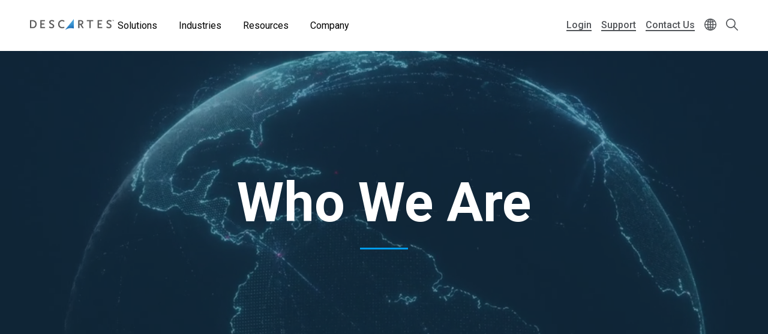

--- FILE ---
content_type: text/html; charset=UTF-8
request_url: https://www.descartes.com/who-we-are?language=en
body_size: 43371
content:
<!DOCTYPE html>
<html lang="en" dir="ltr" prefix="og: https://ogp.me/ns#">
  <head>
        <meta name='be:drupal-theme' content='1.0.0'>
<!-- be_ixf, sdk, gho-->
<meta name="be:sdk" content="php_sdk_1.5.12" />
<meta name="be:timer" content="53ms" />
<meta name="be:norm_url" content="https%3A%2F%2Fwww.descartes.com%2Fwho-we-are" />
<meta name="be:capsule_url" content="https%3A%2F%2Fixfd1-api.bc0a.com%2Fapi%2Fixf%2F1.0.0%2Fget_capsule%2Ff00000000011877%2F1973695782" />
<meta name="be:api_dt" content="-05:00y_2026;-05:00m_01;-05:00d_17;-05:00h_02;-05:00mh_30;p_epoch:1768635038095" />
<meta name="be:mod_dt" content="-05:00y_2026;-05:00m_01;-05:00d_17;-05:00h_02;-05:00mh_30;p_epoch:1768635038095" />
<meta name="be:diag" content="o8ztpK4tlLvsbU2AleaRaVgaehUNWuxN0ht9ABN+UvaB848SR+F086Elvf8iUQ9HjxfwqMXcauxphl2ZnmDQk0RWjDm61md+wyLV6ecXPUKYZfADnCJsMA5YZVMkC4DImIrK32Qy9ZaLgqv1Oc85QfuEUMGlAzVNtVpdOgw3hd80TySWzPwOBKg7YXb/uoXEFFvfKEHf+er8bfSf+EHD2BRWpGK3EVlYxf4EpSwc+f/ut4v/5i/kS/Dyy/8UjuE5Ru/Rl9kotTgWYSMepa9XVnG24aoPPmpDD0CaZ0CBE/rJBbeklLdRPkk1QQqBVKFSYm9n/P4zekFoIlihFI14Epg0CVV7rvK7VjoT3KvFxmaE+7kM/zFgVo0vOA0oxkvp1O0vn0Pfv5GbPEjZFfOBPE1yNrwid3hh7SorxYv+uji9uAWNjia0i49XJ/CQBUusolVBEBXoP+Rq1gb8HSQ/aiS/C+z/Q4ky91XGIVoN1yVSlr/OP86A+6a7xTyYrFxxfrjHibvAb2FRLoIf3Ko0Q1PsbxfBejKv5n+y82Thdc9z+2eHXOnmRBUMBA/VgpqxcJUjlyxtmZyHTFXH8cmA2zoei2vkOC+lERRB2Lbki+8xHYHNmt1JYtNX6MpmQpt+HbDMBdvcnngIkM0lDPs2t64xPskFJi9sD0DV/X1GR1xCoZWjXdrn+mw2CYaG4W0mu5WOPbrYQqxsLVyOMY8hYkfnM/P5gS30BmwVvk74+BuPmCP7FimNCxWTMHwt7PvwbtUwLCUH9NAZbcNWHHbP+mlu1v7zsrUHoYMVO4j+s3BuKC9mx8wvub2QWp/S/8j34joDuR1ZabbExBSbtxSLNUCCXuNH6I1VZwDGGjtj5KYFJGUakSdGtKfJOjKnx3e4kf7tzOVY+GAlk5AgrJ9lUrhNeajoralI9pJ8iTGekuW/UtIPMBL5Ib2CD3RfjG0AlJmvLm3qny2j5LZAUs2CdRLK1sr58VMoFxXbdEmyrcvWE90VQEb1BbHLQOEto8JCa/o6iQ+qA0CU01qZarq34klDntlN4cRA/s4G7qUYc5vsupOBtwPm7SdH/1kysttZv2VGvC3EwDk/O/U6lR+vJCZsf8wLP1hGz05DtC+Q473pwMl6Z5m2S/GLEErSm0N8w68jkyOTKvg5jLJu/W+M6rT9VcRa3nFMuHRfW26M169z2GVtKe9K+mqEm43bRlwav+piZnVMVBMMgijOsuD41VdSAh0TLThbITQovBewXED5BK0IaUl3SDTkssfEMTTVnuDjXkoay8R4Brrj9I7e5hqVI7dV83gdyfFwakv0HeYk3tHhCtA0dN6erVcqbI/tWb+mJWti4ten78AS3DL7kjNW2g/WnHPQHrbhaNz63dvR+qR675TCK2OGuzfU6T/j9cdA2MEl3dGemko/K8lXRzGaMqYkq9w0xpUDNVcAqyscGZqsiA4Jg1mTRsVh4cprrL35cnPRYf8Imn0AesnBgKjjmL9hZCIJzFzjpnr17OQY8j0Q6/vI8CO6QrpDryS6aRBNChNyJjQ5++5iqZtiSRm0dZ0jDT70Vn27CwTLXbtPqyQv3FminEQzBRQN/vaiSCOr+KyU5XNjy6E1oGDQbeHRMMggbzUKcxkrPXzfAU/ahoOi+6qli2JYjbd0wTdNEw4Tuszrq6Yn5O48xNl68ngZiXrZ5E7VNo96aGxcNzC/b2CYQ9IT4vy3HrpmytyPN+SIENJspgpoeSuhJwyIYGDEv+vGhhRYy7rVD+67l34s2867fpRIl/Y+34fKHf8rJoGTHpRxcEqZoyq186dcYv6vuluRqLmRW4749QVybW3HVDnYEKKyjYcf4duvrCm/HR9UgcMqDr3wwSiXoJSSNUUvCYYgNGJ1xHyiOuOMAKlFl88f4ZvbamN1omKcB2LPKS87ratZeZpEiOJZt6vVFJF4HHmiVQ8jX/u22UCRoRJ7RX/+O0b8arneA6g7DULCIL/tPDSjWef9G7LA2car5avVAm+zCSvPnx6MSOAj1Jud2oLGNRGeNPC4FoK3h/uclbAhnUvMig+zuynsvljgIjgkUOfqEBJekSDK0xGhuSVdwbgRR3JhErg8bvzpWsYlR/sZvrylSc2Ow8gpkkbTEvZWhrPJxKUpzn2qW0Y1Qlj0rXqw/LlIIMTlhYQ3aG0vtDBrWl6dWjk0KfZMW3Wq0gwmPeJALpdorBa9XNz7iophkPurhdMDpy3gOZZ6DgGEzIaJXBc2ElM1y3tsDIhwiuFF60e2rZpaZ2SqYLgQCCltcOMtkOccktBZ13+/eMRvXRCdxemwKxtf+Z/4adoeV6qITRvW88vq4JnPIPnN75wW2UTLnPZUzOw2F/N3RWujTj1ZrYTsiOSkh7NGgXpkL+po4Z5TW2Ruyq5TQmhl9tE=" />
<meta name="be:messages" content="false" />

 <script>
(function() {
    var script = document.createElement('script');
    script.setAttribute("id", "be-schema-script");
    script.setAttribute("data-customerid", "f00000000011877");
    script.setAttribute("data-testmode", "false");
    script.setAttribute("src", "https://schema-cf.bc0a.com/corejs/be-schema-v3.js");
    document.head.appendChild(script);
})();
 </script>


    <meta charset="utf-8" />
<style id="gutenberg-palette">:root {   .has-white-blue-color{ color:#DDF4FE }  .has-white-blue-background-color{ background-color:#DDF4FE }  .has-white-blue-border-color{ border-color:#DDF4FE }  .has-light-blue-color{ color:#BAE8FF }  .has-light-blue-background-color{ background-color:#BAE8FF }  .has-light-blue-border-color{ border-color:#BAE8FF }  .has-blue-color{ color:#009CEB }  .has-blue-background-color{ background-color:#009CEB }  .has-blue-border-color{ border-color:#009CEB }  .has-blue-text-color{ color:#007cba }  .has-blue-text-background-color{ background-color:#007cba }  .has-blue-text-border-color{ border-color:#007cba }  .has-medium-blue-color{ color:#0055AA }  .has-medium-blue-background-color{ background-color:#0055AA }  .has-medium-blue-border-color{ border-color:#0055AA }  .has-dark-blue-color{ color:#134169 }  .has-dark-blue-background-color{ background-color:#134169 }  .has-dark-blue-border-color{ border-color:#134169 }  .has-darkest-blue-color{ color:#012A49 }  .has-darkest-blue-background-color{ background-color:#012A49 }  .has-darkest-blue-border-color{ border-color:#012A49 }  .has-dark-grey-color{ color:#565656 }  .has-dark-grey-background-color{ background-color:#565656 }  .has-dark-grey-border-color{ border-color:#565656 }  .has-medium-grey-color{ color:#cccdce }  .has-medium-grey-background-color{ background-color:#cccdce }  .has-medium-grey-border-color{ border-color:#cccdce }  .has-light-grey-color{ color:#f4f5f6 }  .has-light-grey-background-color{ background-color:#f4f5f6 }  .has-light-grey-border-color{ border-color:#f4f5f6 }  .has-white-color{ color:#fff }  .has-white-background-color{ background-color:#fff }  .has-white-border-color{ border-color:#fff } }</style>
<style id="gutenberg-gradients">:root {   .has-blues-gradient-background{ background:linear-gradient(90deg, #164469 0%, #009CEB 100%) } }</style>
<style id="gutenberg-font-sizes">:root {   .has-text-xs-font-size{ font-size:.8rem }  .has-text-s-font-size{ font-size:1rem }  .has-text-r-font-size{ font-size:1.25rem }  .has-text-m-font-size{ font-size:1.5rem }  .has-text-l-font-size{ font-size:1.75rem }  .has-text-xl-font-size{ font-size:2rem }  .has-text-h4-font-size{ font-size:27 }  .has-text-h3-font-size{ font-size:31 }  .has-text-h2-font-size{ font-size:40 }  .has-text-h1-font-size{ font-size:55 }  .has-text-h2-title-font-size{ font-size:51 }  .has-text-h1-title-font-size{ font-size:90 } }</style>
<style id="gutenberg-spacing-variables">:root {   --wp--preset--spacing--10:8px;  --wp--preset--spacing--20:16px;  --wp--preset--spacing--30:32px;  --wp--preset--spacing--40:64px;  --wp--preset--spacing--50:128px;  --wp--preset--spacing--60:172px; }</style>
<meta name="description" content="" />
<link rel="canonical" href="https://www.descartes.com/who-we-are?language=en" />
<link rel="image_src" href="https://www.descartes.com/sites/default/files/media/images/2023-09/dsg-share-logo-2.jpg" />
<meta property="og:image" content="https://www.descartes.com/sites/default/files/media/images/2023-09/dsg-share-logo-2.jpg" />
<meta name="google-site-verification" content="ogAySWf9kJwyAiABDlUWUCP044yh9pLo_ugs2bc-Odw" />
<meta name="Generator" content="Drupal 11 (https://www.drupal.org)" />
<meta name="MobileOptimized" content="width" />
<meta name="HandheldFriendly" content="true" />
<meta name="viewport" content="width=device-width, initial-scale=1.0" />
<script data-cfasync="false" type="text/javascript" id="vwoCode">window._vwo_code || (function () {
      var account_id=1138860,
      version=2.1,
      settings_tolerance=2000,
      hide_element='body',
      hide_element_style='opacity:0 !important;filter:alpha(opacity=0) !important;background:none !important;transition:none !important;',
      /* DO NOT EDIT BELOW THIS LINE */
      f=false,w=window,d=document,v=d.querySelector('#vwoCode'),cK='_vwo_'+account_id+'_settings',cc={};try{var c=JSON.parse(localStorage.getItem('_vwo_'+account_id+'_config'));cc=c&&typeof c==='object'?c:{}}catch(e){}var stT=cc.stT==='session'?w.sessionStorage:w.localStorage;code={nonce:v&&v.nonce,library_tolerance:function(){return typeof library_tolerance!=='undefined'?library_tolerance:undefined},settings_tolerance:function(){return cc.sT||settings_tolerance},hide_element_style:function(){return'{'+(cc.hES||hide_element_style)+'}'},hide_element:function(){if(performance.getEntriesByName('first-contentful-paint')[0]){return''}return typeof cc.hE==='string'?cc.hE:hide_element},getVersion:function(){return version},finish:function(e){if(!f){f=true;var t=d.getElementById('_vis_opt_path_hides');if(t)t.parentNode.removeChild(t);if(e)(new Image).src='https://dev.visualwebsiteoptimizer.com/ee.gif?a='+account_id+e}},finished:function(){return f},addScript:function(e){var t=d.createElement('script');t.type='text/javascript';if(e.src){t.src=e.src}else{t.text=e.text}v&&t.setAttribute('nonce',v.nonce);d.getElementsByTagName('head')[0].appendChild(t)},load:function(e,t){var n=this.getSettings(),i=d.createElement('script'),r=this;t=t||{};if(n){i.textContent=n;d.getElementsByTagName('head')[0].appendChild(i);if(!w.VWO||VWO.caE){stT.removeItem(cK);r.load(e)}}else{var o=new XMLHttpRequest;o.open('GET',e,true);o.withCredentials=!t.dSC;o.responseType=t.responseType||'text';o.onload=function(){if(t.onloadCb){return t.onloadCb(o,e)}if(o.status===200||o.status===304){_vwo_code.addScript({text:o.responseText})}else{_vwo_code.finish('&e=loading_failure:'+e)}};o.onerror=function(){if(t.onerrorCb){return t.onerrorCb(e)}_vwo_code.finish('&e=loading_failure:'+e)};o.send()}},getSettings:function(){try{var e=stT.getItem(cK);if(!e){return}e=JSON.parse(e);if(Date.now()>e.e){stT.removeItem(cK);return}return e.s}catch(e){return}},init:function(){if(d.URL.indexOf('__vwo_disable__')>-1)return;var e=this.settings_tolerance();w._vwo_settings_timer=setTimeout(function(){_vwo_code.finish();stT.removeItem(cK)},e);var t;if(this.hide_element()!=='body'){t=d.createElement('style');var n=this.hide_element(),i=n?n+this.hide_element_style():'',r=d.getElementsByTagName('head')[0];t.setAttribute('id','_vis_opt_path_hides');v&&t.setAttribute('nonce',v.nonce);t.setAttribute('type','text/css');if(t.styleSheet)t.styleSheet.cssText=i;else t.appendChild(d.createTextNode(i));r.appendChild(t)}else{t=d.getElementsByTagName('head')[0];var i=d.createElement('div');i.style.cssText='z-index: 2147483647 !important;position: fixed !important;left: 0 !important;top: 0 !important;width: 100% !important;height: 100% !important;background: white !important;display: block !important;';i.setAttribute('id','_vis_opt_path_hides');i.classList.add('_vis_hide_layer');t.parentNode.insertBefore(i,t.nextSibling)}var o=window._vis_opt_url||d.URL,s='https://dev.visualwebsiteoptimizer.com/j.php?a='+account_id+'&u='+encodeURIComponent(o)+'&vn='+version;if(w.location.search.indexOf('_vwo_xhr')!==-1){this.addScript({src:s})}else{this.load(s+'&x=true')}}};w._vwo_code=code;code.init();})();</script>
<link rel="icon" href="/themes/descartes/favicon.ico" type="image/vnd.microsoft.icon" />
<link rel="alternate" hreflang="en" href="https://www.descartes.com/who-we-are?language=en" />
<script src="https://www.descartes.com/sites/default/files/descartes_core/global.js?0"></script>
<link rel="stylesheet" media="all" href="https://www.descartes.com/sites/default/files/descartes_core/global.css?0" />

    <title>Who We Are | Descartes</title>
    <link rel="stylesheet" media="all" href="/sites/default/files/css/css_DHtfZc0Mhqoq3XTb-wM5uMzL72BdP6ji1G-cU094GNQ.css?delta=0&amp;language=en&amp;theme=descartes&amp;include=[base64]" />
<link rel="stylesheet" media="all" href="/sites/default/files/css/css_Vl7B9MF6U5QUSoAw5pV5Hl50yJAEdh_QIAHFs33eCx4.css?delta=1&amp;language=en&amp;theme=descartes&amp;include=[base64]" />

    <script type="application/json" data-drupal-selector="drupal-settings-json">{"path":{"baseUrl":"\/","pathPrefix":"","currentPath":"node\/129","currentPathIsAdmin":false,"isFront":false,"currentLanguage":"en","currentQuery":{"language":"en"}},"pluralDelimiter":"\u0003","suppressDeprecationErrors":true,"ajaxPageState":{"libraries":"[base64]","theme":"descartes","theme_token":null},"ajaxTrustedUrl":{"\/search":true},"gtag":{"tagId":"","consentMode":false,"otherIds":[],"events":[],"additionalConfigInfo":[]},"gtm":{"tagId":null,"settings":{"data_layer":"dataLayer","include_classes":false,"allowlist_classes":"google\nnonGooglePixels\nnonGoogleScripts\nnonGoogleIframes","blocklist_classes":"customScripts\ncustomPixels","include_environment":false,"environment_id":"","environment_token":""},"tagIds":["GTM-WBZXJ4T"]},"responsive_menu":{"position":"left","theme":"theme-dark","pagedim":"pagedim","modifyViewport":true,"use_bootstrap":false,"breakpoint":"all and (min-width: 1050px)","drag":false},"vwo":{"id":1138860,"timeout_setting":2000,"usejquery":"false","testnull":null},"search_api_autocomplete":{"search":{"auto_submit":true,"min_length":4}},"countryCode":"","langCode":"en","miniorange_saml":{"base_url":"https:\/\/www.descartes.com"},"language":{"id":"en","name":"English"},"user":{"uid":0,"permissionsHash":"63b635db1f3f2b67ae673c85bb40f2ac1c93229dee20601fa5a736edb58c8ae7"}}</script>
<script src="/sites/default/files/js/js_EpQNgzDCLhadsFl0tZUsmrLsr3aJxHO6UOSKEuwbYjc.js?scope=header&amp;delta=0&amp;language=en&amp;theme=descartes&amp;include=[base64]"></script>
<script src="/modules/contrib/google_tag/js/gtag.js?t8yxz2"></script>
<script src="/modules/contrib/google_tag/js/gtm.js?t8yxz2"></script>


      <link rel="preload" href="
https://fonts.googleapis.com/css?family=Roboto:300,300i,400,400i,500,500i,700,700i,900,900i&display=swap"
            as="style" onload="this.onload=null;this.rel='stylesheet'">
      <noscript><link rel="stylesheet" href="
https://fonts.googleapis.com/css?family=Roboto:300,300i,400,400i,500,500i,700,700i,900,900i&display=swap"></noscript>

    <style type="text/css">
      
    </style>

  </head>
  <body class="lang-en path-node page-node-type-page beixf">
        <a href="#main-content" class="visually-hidden focusable skip-link">
      Skip to main content
    </a>
    <noscript><iframe src="https://www.googletagmanager.com/ns.html?id=GTM-WBZXJ4T"
                  height="0" width="0" style="display:none;visibility:hidden"></iframe></noscript>

      <div class="dialog-off-canvas-main-canvas" data-off-canvas-main-canvas>
    
<div class="layout-container">

  <header role="banner" class="">
      



<div class="dsg-nav" id="dsg-nav" role="navigation" aria-label="Primary site navigation">

    <div class="dsg-nav__menu">

        <div class="dsg-nav__branding">
            <a href="https://www.descartes.com/">
                <img class="dsg-nav_logo-dark" src="/themes/descartes/logo-dark.png" alt="Descartes Logo">
            </a>
        </div>

                <nav class="dsg-nav__main">
            <ul class="dsg-nav__main__menu-items" aria-label="Main Navigation">
                                <li class="dsg-nav__nav-item nav-parent">

                    <button aria-controls="menu-main-solutions" aria-expanded="false">
                        Solutions
                    </button>

                                        <div class="dsg-nav__main-menu__slideout menu-main__solutions" id="menu-main-solutions" aria-hidden="true">
                    
                                                <div class="dsg-nav__main-menu__submenu-slideout slideout-2-col">

                            <div class="menu-level-2">

                                <h2 aria-hidden="true">Solutions</h2>

                                <ul>

                                                                        <li class="nav-item-parent active" data-menu="b2b">
                                        
                                        <div class="submenu-grid">

                                            <a href="https://www.descartes.com/solutions/b2b-connectivity-and-edi-messaging" id="submenu-b2b" class="solution-link">
                                                B2B Connectivity &amp; Messaging
                                                <svg class="forward-icon" xmlns="http://www.w3.org/2000/svg" viewBox="0 0 9.42 15.74" alt="" aria-hidden="true">
    <path d="M9,6.82L2.66.46C2.36.16,1.97-.01,1.56,0,1.14,0,.75.16.46.45c-.61.6-.61,1.59,0,2.2l5.22,5.22L.45,13.09c-.6.61-.6,1.59,0,2.2.29.29.68.45,1.1.45h0c.42,0,.81-.16,1.1-.46l6.32-6.31c.59-.59.61-1.53.03-2.16Z"/>
</svg>

                                            </a>


                                            <div class="menu-level-3" >

                                                <div class="solutions-menu__title">
                                                    <img src="/themes/descartes/images/menu/solutions-b2b.svg"
                                                    class="solutions-icon"
                                                    alt="">
                                                
                                                    <h2 aria-hidden="true">B2B Connectivity <br>& Messaging</h2>
                                                
                                                </div>

                                                <div class="solutions-menu__description">
                                                                                                        <p>Optimize Electronic Data Interchange (EDI) and e-invoicing with a trusted global provider that centralizes your processes and ensures compliance with local regulations across all markets globally.</p>
                                                                                                                                                            <a class="menu-btn-outline" href="https://www.descartes.com/solutions/b2b-connectivity-and-edi-messaging"> Explore the Solution </a>
                                                                                                    </div>

                                                
                                                <div class="solutions-menu__split" aria-label=" Submenu">
                                                    <ul class="solutions-menu__split__tabs" role="tablist">

                                                                                                                                                                                                                </ul>
                                                </div>
                                              
                                                
                                                <div class="solutions-menu__split-children__wrapper">

                                                                                                                                                                                                                    
                                                        <ul
                                                        class="solutions-menu__split__children active" 
                                                        id="split-b2b-1" 
                                                        role="tabpanel"
                                                        aria-labelledby="tab-b2b-1">

                                                                                                                        <li>
                                                                <a href="      https://www.descartes.com/solutions/b2b-connectivity-and-edi-messaging/integrated-edi
  ">
                                                                <h4>Integrated EDI</h4>
                                                                <p>Automated data exchange between systems for seamless supply chain transactions.</p>
                                                                </a>
                                                            </li>
                                                                                                                        <li>
                                                                <a href="      https://www.descartes.com/solutions/b2b-connectivity-and-edi-messaging/web-edi
  ">
                                                                <h4>Web EDI</h4>
                                                                <p>User-friendly web portal for efficient order and document exchange without system integration.</p>
                                                                </a>
                                                            </li>
                                                                                                                        <li>
                                                                <a href="      https://www.descartes.com/solutions/b2b-connectivity-and-edi-messaging/peppol
  ">
                                                                <h4>Peppol</h4>
                                                                <p>Standardized e-invoicing solution ensuring EU compliance and secure transactions.</p>
                                                                </a>
                                                            </li>
                                                                                                                        <li>
                                                                <a href="      https://www.descartes.com/solutions/b2b-connectivity-and-messaging/descartes-global-logistics-network
  ">
                                                                <h4>Descartes Global Logistics Network™ (Descartes GLN™)</h4>
                                                                <p>The Descartes GLN is an ecosystem of software solutions for the supply chain market.</p>
                                                                </a>
                                                            </li>
                                                                                                                        
                                                            
                                                        </ul>
                                                        
                                                                                                                                                            
                                                </div>

                                            </div>

                                        </div>
                                        
                                    </li>
                                                                        <li class="nav-item-parent" data-menu="bfes">
                                        
                                        <div class="submenu-grid">

                                            <a href="https://www.descartes.com/solutions/broker-and-forwarder-enterprise-systems" id="submenu-bfes" class="solution-link">
                                                Broker &amp; Forwarder Enterprise Systems
                                                <svg class="forward-icon" xmlns="http://www.w3.org/2000/svg" viewBox="0 0 9.42 15.74" alt="" aria-hidden="true">
    <path d="M9,6.82L2.66.46C2.36.16,1.97-.01,1.56,0,1.14,0,.75.16.46.45c-.61.6-.61,1.59,0,2.2l5.22,5.22L.45,13.09c-.6.61-.6,1.59,0,2.2.29.29.68.45,1.1.45h0c.42,0,.81-.16,1.1-.46l6.32-6.31c.59-.59.61-1.53.03-2.16Z"/>
</svg>

                                            </a>


                                            <div class="menu-level-3" hidden>

                                                <div class="solutions-menu__title">
                                                    <img src="/themes/descartes/images/menu/solutions-lsp.svg"
                                                    class="solutions-icon"
                                                    alt="">
                                                
                                                    <h2 aria-hidden="true">Broker & Forwarder <br>Enterprise Systems</h2>
                                                
                                                </div>

                                                <div class="solutions-menu__description">
                                                                                                        <p>Delivering complete operational control with world-class freight forwarding technology</p>
                                                                                                                                                            <a class="menu-btn-outline" href="https://www.descartes.com/solutions/broker-and-forwarder-enterprise-systems"> Explore the Solution </a>
                                                                                                    </div>

                                                
                                                <div class="solutions-menu__split" aria-label=" Submenu">
                                                    <ul class="solutions-menu__split__tabs" role="tablist">

                                                                                                                                                                                                                </ul>
                                                </div>
                                              
                                                
                                                <div class="solutions-menu__split-children__wrapper">

                                                                                                                                                                                                                    
                                                        <ul
                                                        class="solutions-menu__split__children active" 
                                                        id="split-bfes-1" 
                                                        role="tabpanel"
                                                        aria-labelledby="tab-bfes-1">

                                                                                                                        <li>
                                                                <a href="      https://www.descartes.com/solutions/broker-and-forwarder-enterprise-systems/forwarder-tms
  ">
                                                                <h4>Forwarder TMS</h4>
                                                                <p>A SaaS-based transportation management system for freight forwarders to manage operations.</p>
                                                                </a>
                                                            </li>
                                                                                                                        <li>
                                                                <a href="      https://www.descartes.com/solutions/broker-and-forwarder-enterprise-systems/shipment-management
  ">
                                                                <h4>Shipment Management</h4>
                                                                <p>Digitize and streamline freight operations across all modes of transportation.</p>
                                                                </a>
                                                            </li>
                                                                                                                        <li>
                                                                <a href="      https://www.descartes.com/solutions/customs-and-regulatory-compliance/foreign-trade-zone-ftz-management
  ">
                                                                <h4>Foreign Trade Zone Management</h4>
                                                                <p>Automate and proactively manage foreign trade zone and bonded warehouse operations.</p>
                                                                </a>
                                                            </li>
                                                                                                                        <li>
                                                                <a href="      https://www.descartes.com/solutions/broker-and-forwarder-enterprise-systems/customs-compliance
  ">
                                                                <h4>Customs Compliance</h4>
                                                                <p>Meet regulatory requirements and keep shipments efficiently moving across borders.</p>
                                                                </a>
                                                            </li>
                                                                                                                        <li>
                                                                <a href="      https://www.descartes.com/solutions/broker-and-forwarder-enterprise-systems/global-price-management
  ">
                                                                <h4>Global Price Management</h4>
                                                                <p>Automate carrier rates and deliver on-demand customer bookings without added labor.</p>
                                                                </a>
                                                            </li>
                                                                                                                        <li>
                                                                <a href="      https://www.descartes.com/solutions/broker-and-forwarder-enterprise-systems/accounting-and-billing
  ">
                                                                <h4>Accounting &amp; Billing</h4>
                                                                <p>Accounting, financial reporting, &amp; billing designed for forwarders and customs brokers.</p>
                                                                </a>
                                                            </li>
                                                                                                                        <li>
                                                                <a href="      https://www.descartes.com/solutions/broker-and-forwarder-enterprise-systems/multimodal-shipment-tracking
  ">
                                                                <h4>Multimodal Shipment Tracking</h4>
                                                                <p>Consolidating data from carriers and customs agencies to deliver deeper operational and customer-facing insight.</p>
                                                                </a>
                                                            </li>
                                                                                                                        <li>
                                                                <a href="      https://www.descartes.com/solutions/broker-and-forwarder-enterprise-systems/warehousing-and-po-management
  ">
                                                                <h4>Warehousing &amp; PO Management</h4>
                                                                <p>Better manage customer purchase orders and achieve higher levels of warehouse performance.</p>
                                                                </a>
                                                            </li>
                                                                                                                        <li>
                                                                <a href="      https://www.descartes.com/solutions/broker-and-forwarder-enterprise-systems/shipment-portal
  ">
                                                                <h4>Shipment Portal</h4>
                                                                <p>Take the pulse of operational and customer data with rich analytics to pinpoint trends.</p>
                                                                </a>
                                                            </li>
                                                                                                                        <li>
                                                                <a href="      https://www.descartes.com/solutions/broker-and-forwarder-enterprise-systems/crm
  ">
                                                                <h4>Customer Relationship Management</h4>
                                                                <p>Boost sales efficiency with a CRM purpose-built for customs brokers and forwarders.</p>
                                                                </a>
                                                            </li>
                                                                                                                        
                                                            
                                                        </ul>
                                                        
                                                                                                                                                            
                                                </div>

                                            </div>

                                        </div>
                                        
                                    </li>
                                                                        <li class="nav-item-parent" data-menu="crc">
                                        
                                        <div class="submenu-grid">

                                            <a href="https://www.descartes.com/solutions/customs-and-regulatory-compliance" id="submenu-crc" class="solution-link">
                                                Customs &amp; Regulatory Compliance
                                                <svg class="forward-icon" xmlns="http://www.w3.org/2000/svg" viewBox="0 0 9.42 15.74" alt="" aria-hidden="true">
    <path d="M9,6.82L2.66.46C2.36.16,1.97-.01,1.56,0,1.14,0,.75.16.46.45c-.61.6-.61,1.59,0,2.2l5.22,5.22L.45,13.09c-.6.61-.6,1.59,0,2.2.29.29.68.45,1.1.45h0c.42,0,.81-.16,1.1-.46l6.32-6.31c.59-.59.61-1.53.03-2.16Z"/>
</svg>

                                            </a>


                                            <div class="menu-level-3" hidden>

                                                <div class="solutions-menu__title">
                                                    <img src="/themes/descartes/images/menu/solutions-customs.svg"
                                                    class="solutions-icon"
                                                    alt="">
                                                
                                                    <h2 aria-hidden="true">Customs & Regulatory <br>Compliance</h2>
                                                
                                                </div>

                                                <div class="solutions-menu__description">
                                                                                                        <p>Streamline cross-border customs compliance with preparation, filing, and visibility solutions for security filings, customs declarations, and other regulatory mandates</p>
                                                                                                                                                            <a class="menu-btn-outline" href="https://www.descartes.com/solutions/customs-and-regulatory-compliance"> Explore the Solution </a>
                                                                                                    </div>

                                                
                                                <div class="solutions-menu__split" aria-label=" Submenu">
                                                    <ul class="solutions-menu__split__tabs" role="tablist">

                                                                                                                                                                                                                </ul>
                                                </div>
                                              
                                                
                                                <div class="solutions-menu__split-children__wrapper">

                                                                                                                                                                                                                    
                                                        <ul
                                                        class="solutions-menu__split__children active" 
                                                        id="split-crc-1" 
                                                        role="tabpanel"
                                                        aria-labelledby="tab-crc-1">

                                                                                                                        <li>
                                                                <a href="      https://www.descartes.com/solutions/customs-and-regulatory-compliance/customs-declarations
  ">
                                                                <h4>Customs Declarations</h4>
                                                                <p>Comply with fiscal filing requirements and keep pace with changing regulations.</p>
                                                                </a>
                                                            </li>
                                                                                                                        <li>
                                                                <a href="      https://www.descartes.com/solutions/customs-and-regulatory-compliance/security-filings
  ">
                                                                <h4>Security Filings</h4>
                                                                <p>Submit advanced manifest data electronically to customs authorities worldwide.</p>
                                                                </a>
                                                            </li>
                                                                                                                        <li>
                                                                <a href="      https://www.descartes.com/solutions/customs-and-regulatory-compliance/other-government-industry-programs
  ">
                                                                <h4>Other Government / Industry Programs</h4>
                                                                <p>Support for a broad range of government and industry-specific compliance initiatives worldwide.</p>
                                                                </a>
                                                            </li>
                                                                                                                        <li>
                                                                <a href="      https://www.descartes.com/solutions/customs-and-regulatory-compliance/foreign-trade-zone-ftz-management
  ">
                                                                <h4>Foreign Trade Zone Management</h4>
                                                                <p>Automate and proactively manage foreign trade zone and bonded warehouse operations.</p>
                                                                </a>
                                                            </li>
                                                                                                                        
                                                            
                                                        </ul>
                                                        
                                                                                                                                                            
                                                </div>

                                            </div>

                                        </div>
                                        
                                    </li>
                                                                        <li class="nav-item-parent" data-menu="ecom">
                                        
                                        <div class="submenu-grid">

                                            <a href="https://www.descartes.com/solutions/ecommerce-shipping-fulfillment" id="submenu-ecom" class="solution-link">
                                                Ecommerce Shipping &amp; Fulfillment
                                                <svg class="forward-icon" xmlns="http://www.w3.org/2000/svg" viewBox="0 0 9.42 15.74" alt="" aria-hidden="true">
    <path d="M9,6.82L2.66.46C2.36.16,1.97-.01,1.56,0,1.14,0,.75.16.46.45c-.61.6-.61,1.59,0,2.2l5.22,5.22L.45,13.09c-.6.61-.6,1.59,0,2.2.29.29.68.45,1.1.45h0c.42,0,.81-.16,1.1-.46l6.32-6.31c.59-.59.61-1.53.03-2.16Z"/>
</svg>

                                            </a>


                                            <div class="menu-level-3" hidden>

                                                <div class="solutions-menu__title">
                                                    <img src="/themes/descartes/images/menu/solutions-ecomm.svg"
                                                    class="solutions-icon"
                                                    alt="">
                                                
                                                    <h2 aria-hidden="true">Ecommerce Shipping <br>& Fulfillment</h2>
                                                
                                                </div>

                                                <div class="solutions-menu__description">
                                                                                                        <p>Powering every stage of ecommerce growth—from listing and inventory management to warehouse automation and global shipping. Our solutions help brands and 3PLs scale across channels, simplify operations, and deliver exceptional customer experiences.</p>
                                                                                                                                                            <a class="menu-btn-outline" href="https://www.descartes.com/solutions/ecommerce-shipping-fulfillment"> Explore the Solution </a>
                                                                                                    </div>

                                                
                                                <div class="solutions-menu__split" aria-label=" Submenu">
                                                    <ul class="solutions-menu__split__tabs" role="tablist">

                                                                                                                                                                                                                </ul>
                                                </div>
                                              
                                                
                                                <div class="solutions-menu__split-children__wrapper">

                                                                                                                                                                                                                    
                                                        <ul
                                                        class="solutions-menu__split__children active" 
                                                        id="split-ecom-1" 
                                                        role="tabpanel"
                                                        aria-labelledby="tab-ecom-1">

                                                                                                                        <li>
                                                                <a href="      https://www.descartes.com/solutions/ecommerce-shipping-fulfillment/multichannel-listing-catalog-management
  ">
                                                                <h4>Listing &amp; Catalog Management</h4>
                                                                <p>Centralize product data across marketplaces and DTC storefronts. Easily manage multichannel listings; automatically sync updates for inventory accuracy.</p>
                                                                </a>
                                                            </li>
                                                                                                                        <li>
                                                                <a href="      https://www.descartes.com/solutions/ecommerce-shipping-fulfillment/multichannel-inventory-order-management
  ">
                                                                <h4>Inventory &amp; Order Management</h4>
                                                                <p>Avoid overselling, delays, and manual work. Our all-in-one IMS and OMS updates inventory in real time and automates order routing across channels.</p>
                                                                </a>
                                                            </li>
                                                                                                                        <li>
                                                                <a href="      https://www.descartes.com/solutions/ecommerce-shipping-fulfillment/warehouse-management
  ">
                                                                <h4>Warehouse Management</h4>
                                                                <p>Gain efficiency with barcode scanning, bin-level tracking, and mobile workflows for receiving, picking, and packing. Optimize labor and reduce errors</p>
                                                                </a>
                                                            </li>
                                                                                                                        <li>
                                                                <a href="      https://www.descartes.com/solutions/ecommerce-shipping-fulfillment/shipping-software
  ">
                                                                <h4>Shipping Software</h4>
                                                                <p>Scale confidently with multi-carrier shipping tools that cut costs, boost efficiency, and keep you on track during seasonal peaks and high volumes.</p>
                                                                </a>
                                                            </li>
                                                                                                                        <li>
                                                                <a href="      https://www.descartes.com/solutions/ecommerce-shipping-fulfillment/purchasing-software
  ">
                                                                <h4>Purchasing Software</h4>
                                                                <p>Automate PO creation and vendor communications. Improve buy planning with demand forecasting and velocity-based replenishment.</p>
                                                                </a>
                                                            </li>
                                                                                                                        
                                                            
                                                        </ul>
                                                        
                                                                                                                                                            
                                                </div>

                                            </div>

                                        </div>
                                        
                                    </li>
                                                                        <li class="nav-item-parent" data-menu="gti">
                                        
                                        <div class="submenu-grid">

                                            <a href="https://www.descartes.com/solutions/global-trade-intelligence" id="submenu-gti" class="solution-link">
                                                Global Trade Intelligence
                                                <svg class="forward-icon" xmlns="http://www.w3.org/2000/svg" viewBox="0 0 9.42 15.74" alt="" aria-hidden="true">
    <path d="M9,6.82L2.66.46C2.36.16,1.97-.01,1.56,0,1.14,0,.75.16.46.45c-.61.6-.61,1.59,0,2.2l5.22,5.22L.45,13.09c-.6.61-.6,1.59,0,2.2.29.29.68.45,1.1.45h0c.42,0,.81-.16,1.1-.46l6.32-6.31c.59-.59.61-1.53.03-2.16Z"/>
</svg>

                                            </a>


                                            <div class="menu-level-3" hidden>

                                                <div class="solutions-menu__title">
                                                    <img src="/themes/descartes/images/menu/solutions-gti.svg"
                                                    class="solutions-icon"
                                                    alt="">
                                                
                                                    <h2 aria-hidden="true">Global Trade <br>Intelligence</h2>
                                                
                                                </div>

                                                <div class="solutions-menu__description">
                                                                                                        <p>Leverage powerful solutions for optimized global trade data research, import classification &amp; landed costing, and export compliance to reduce costs and enable growth.</p>
                                                                                                                                                            <a class="menu-btn-outline" href="https://www.descartes.com/solutions/global-trade-intelligence"> Explore the Solution </a>
                                                                                                    </div>

                                                
                                                <div class="solutions-menu__split" aria-label=" Submenu">
                                                    <ul class="solutions-menu__split__tabs" role="tablist">

                                                                                                        
                                                            <li class="solutions-menu__split__parent active" 
                                                            aria-expanded="true"
                                                            data-menu="split-gti-1">

                                                                <button aria-selected="true">
                                                                Global Trade Data
                                                                </button>

                                                            </li>

                                                                                                                                                            
                                                            <li class="solutions-menu__split__parent " 
                                                            aria-expanded="false"
                                                            data-menu="split-gti-2">

                                                                <button aria-selected="false">
                                                                Import Classification
                                                                </button>

                                                            </li>

                                                                                                                                                            
                                                            <li class="solutions-menu__split__parent " 
                                                            aria-expanded="false"
                                                            data-menu="split-gti-3">

                                                                <button aria-selected="false">
                                                                Export Compliance
                                                                </button>

                                                            </li>

                                                                                                                                                            </ul>
                                                </div>
                                              
                                                
                                                <div class="solutions-menu__split-children__wrapper">

                                                                                                                                                                                                                    
                                                        <ul
                                                        class="solutions-menu__split__children active" 
                                                        id="split-gti-1" 
                                                        role="tabpanel"
                                                        aria-labelledby="tab-gti-1">

                                                                                                                        <li>
                                                                <a href="      https://www.descartes.com/solutions/global-trade-intelligence/import-export-data-trade-research
  ">
                                                                <h4>Import / Export Trade Data</h4>
                                                                <p>Analyze import / export shifts, transportation flows and trade trends.</p>
                                                                </a>
                                                            </li>
                                                                                                                        <li>
                                                                <a href="      https://www.descartes.com/solutions/global-trade-intelligence/global-trade-and-supply-chain-intelligence
  ">
                                                                <h4>Global Trade and Supply Chain Intelligence</h4>
                                                                <p>Easily discover new suppliers, markets, and more.</p>
                                                                </a>
                                                            </li>
                                                                                                                        <li>
                                                                <a href="      https://www.descartes.com/solutions/global-trade-intelligence/data-analytics
  ">
                                                                <h4>Data Analytics</h4>
                                                                <p> Visualize global trade data with a powerful business intelligence solution.</p>
                                                                </a>
                                                            </li>
                                                                                                                        
                                                            
                                                        </ul>
                                                        
                                                                                                                                                                                                                    
                                                        <ul
                                                        class="solutions-menu__split__children" 
                                                        id="split-gti-2" 
                                                        role="tabpanel"
                                                        aria-labelledby="tab-gti-2">

                                                                                                                        <li>
                                                                <a href="      https://www.descartes.com/solutions/global-trade-intelligence/product-classification-and-duty-determination
  ">
                                                                <h4>Product Classification</h4>
                                                                <p>Integrate classification and duty determination with your business systems</p>
                                                                </a>
                                                            </li>
                                                                                                                        <li>
                                                                <a href="      https://www.descartes.com/solutions/global-trade-intelligence/foreign-trade-zone-management-with-ftz-software
  ">
                                                                <h4>Descartes QuestaWeb™ FTZ Software</h4>
                                                                <p>Automate FTZ customs filings and simplify import workflows.</p>
                                                                </a>
                                                            </li>
                                                                                                                        <li>
                                                                <a href="      https://www.descartes.com/solutions/global-trade-intelligence/duty-and-tariff-data
  ">
                                                                <h4>Duty and Tariff Data</h4>
                                                                <p>Accurately classify by HTS and tariff codes and calculate landed costs</p>
                                                                </a>
                                                            </li>
                                                                                                                        
                                                            
                                                        </ul>
                                                        
                                                                                                                                                                                                                    
                                                        <ul
                                                        class="solutions-menu__split__children" 
                                                        id="split-gti-3" 
                                                        role="tabpanel"
                                                        aria-labelledby="tab-gti-3">

                                                                                                                        <li>
                                                                <a href="      https://www.descartes.com/solutions/global-trade-intelligence/export-classification
  ">
                                                                <h4>Export Classification</h4>
                                                                <p>Efficiently classify against U.S., EU, UK, and other export control lists</p>
                                                                </a>
                                                            </li>
                                                                                                                        <li>
                                                                <a href="      https://www.visualcompliance.com/compliance-solutions/export-automation/export-license-manager/?utm_source=descartes.com&amp;utm_medium=referral&amp;utm_campaign=DSG_GTI_MenuUpdate_FY25Q4
  ">
                                                                <h4>Export License Management​</h4>
                                                                <p>Automate export license activities and keep your business moving forward</p>
                                                                </a>
                                                            </li>
                                                                                                                        <li>
                                                                <a href="      https://www.descartes.com/solutions/global-trade-intelligence/denied-party-screening
  ">
                                                                <h4>Denied Party Screening</h4>
                                                                <p>Automate screening processes and integrate with your business systems</p>
                                                                </a>
                                                            </li>
                                                                                                                        <li>
                                                                <a href="      https://www.descartes.com/resources/knowledge-center/descartes-denied-party-screening-solutions-reducing-risk
  ">
                                                                <h4>Trade Compliance Content for Business Systems</h4>
                                                                <p>Leverage industry-leading content for SAP-GTS, Oracle GTM &amp; other systems.</p>
                                                                </a>
                                                            </li>
                                                                                                                        <li>
                                                                <a href="      https://www.descartes.com/solutions/global-trade-intelligence/export-compliance
  ">
                                                                <h4>Export Compliance</h4>
                                                                <p>Simplify export control processes and support business growth</p>
                                                                </a>
                                                            </li>
                                                                                                                        <li>
                                                                <a href="      https://www.visualcompliance.com/compliance-solutions/audit-and-resolution/ai-assist-for-trade-compliance/?utm_source=descartes.com&amp;utm_medium=referral&amp;utm_campaign=DSG_GTI_MenuUpdate_FY25Q4
  ">
                                                                <h4>AI Assist for Trade Compliance</h4>
                                                                <p>Reduce screening false positives by 60%.</p>
                                                                </a>
                                                            </li>
                                                                                                                        
                                                            
                                                        </ul>
                                                        
                                                                                                                                                            
                                                </div>

                                            </div>

                                        </div>
                                        
                                    </li>
                                                                        <li class="nav-item-parent" data-menu="rmt">
                                        
                                        <div class="submenu-grid">

                                            <a href="https://www.descartes.com/solutions/routing-mobile-and-telematics" id="submenu-rmt" class="solution-link">
                                                Routing, Mobile &amp; Telematics
                                                <svg class="forward-icon" xmlns="http://www.w3.org/2000/svg" viewBox="0 0 9.42 15.74" alt="" aria-hidden="true">
    <path d="M9,6.82L2.66.46C2.36.16,1.97-.01,1.56,0,1.14,0,.75.16.46.45c-.61.6-.61,1.59,0,2.2l5.22,5.22L.45,13.09c-.6.61-.6,1.59,0,2.2.29.29.68.45,1.1.45h0c.42,0,.81-.16,1.1-.46l6.32-6.31c.59-.59.61-1.53.03-2.16Z"/>
</svg>

                                            </a>


                                            <div class="menu-level-3" hidden>

                                                <div class="solutions-menu__title">
                                                    <img src="/themes/descartes/images/menu/solutions-rmt.svg"
                                                    class="solutions-icon"
                                                    alt="">
                                                
                                                    <h2 aria-hidden="true">Routing, Mobile <br>& Telematics</h2>
                                                
                                                </div>

                                                <div class="solutions-menu__description">
                                                                                                        <p>Solve delivery inefficiencies, enhance customer experience, and unlock real-time visibility with the end-to-end last-mile delivery platform designed for smarter, reliable logistics management.</p>
                                                                                                                                                            <a class="menu-btn-outline" href="https://www.descartes.com/solutions/routing-mobile-and-telematics"> Explore the Solution </a>
                                                                                                    </div>

                                                
                                                <div class="solutions-menu__split" aria-label=" Submenu">
                                                    <ul class="solutions-menu__split__tabs" role="tablist">

                                                                                                        
                                                            <li class="solutions-menu__split__parent active" 
                                                            aria-expanded="true"
                                                            data-menu="split-rmt-1">

                                                                <button aria-selected="true">
                                                                Plan and Optimize
                                                                </button>

                                                            </li>

                                                                                                                                                            
                                                            <li class="solutions-menu__split__parent " 
                                                            aria-expanded="false"
                                                            data-menu="split-rmt-2">

                                                                <button aria-selected="false">
                                                                Execute and Engage
                                                                </button>

                                                            </li>

                                                                                                                                                            </ul>
                                                </div>
                                              
                                                
                                                <div class="solutions-menu__split-children__wrapper">

                                                                                                                                                                                                                    
                                                        <ul
                                                        class="solutions-menu__split__children active" 
                                                        id="split-rmt-1" 
                                                        role="tabpanel"
                                                        aria-labelledby="tab-rmt-1">

                                                                                                                        <li>
                                                                <a href="      https://www.descartes.com/solutions/routing-mobile-and-telematics/route-planning-software
  ">
                                                                <h4>Route Planning</h4>
                                                                <p>Routing software that lowers costs, enhances delivery precision, and saves time</p>
                                                                </a>
                                                            </li>
                                                                                                                        <li>
                                                                <a href="      https://www.descartes.com/solutions/routing-mobile-and-telematics/route-optimization
  ">
                                                                <h4>Route Optimization</h4>
                                                                <p>Route optimization intelligently optimizes delivery routes to reduce costs, boost fleet efficiency, and improve on-time service</p>
                                                                </a>
                                                            </li>
                                                                                                                        <li>
                                                                <a href="      https://www.descartes.com/solutions/routing-mobile-and-telematics/intelligent-dispatch-tracking
  ">
                                                                <h4>Dispatch &amp; Tracking</h4>
                                                                <p>Real-time dispatch visibility to improve service and reduce costs</p>
                                                                </a>
                                                            </li>
                                                                                                                        <li>
                                                                <a href="      https://www.descartes.com/solutions/routing-mobile-and-telematics/delivery-appointment-scheduling
  ">
                                                                <h4>Delivery Appointment Scheduling</h4>
                                                                <p>Boost satisfaction with flexible, real-time delivery appointment options</p>
                                                                </a>
                                                            </li>
                                                                                                                        
                                                            
                                                        </ul>
                                                        
                                                                                                                                                                                                                    
                                                        <ul
                                                        class="solutions-menu__split__children" 
                                                        id="split-rmt-2" 
                                                        role="tabpanel"
                                                        aria-labelledby="tab-rmt-2">

                                                                                                                        <li>
                                                                <a href="      https://www.descartes.com/solutions/routing-mobile-and-telematics/route-execution-and-fleet-performance-management
  ">
                                                                <h4>Route Execution</h4>
                                                                <p>Centralized route execution view to track and improve performance</p>
                                                                </a>
                                                            </li>
                                                                                                                        <li>
                                                                <a href="      https://www.descartes.com/solutions/routing-mobile-and-telematics/mobile-apps
  ">
                                                                <h4>Mobile Apps</h4>
                                                                <p>Mobile apps for POD, tracking, and same-day delivery updates</p>
                                                                </a>
                                                            </li>
                                                                                                                        <li>
                                                                <a href="      https://www.descartes.com/solutions/routing-mobile-and-telematics/retail-distribution
  ">
                                                                <h4>Retail Distribution Execution</h4>
                                                                <p>Empower store operations with real-time visibility, coordination, and delivery performance</p>
                                                                </a>
                                                            </li>
                                                                                                                        <li>
                                                                <a href="      https://www.descartes.com/solutions/customer-engagement
  ">
                                                                <h4>Digital Engagement</h4>
                                                                <p>Lower inbound calls with real-time ETAs and appointment control</p>
                                                                </a>
                                                            </li>
                                                                                                                        <li>
                                                                <a href="      https://www.descartes.com/solutions/routing-mobile-and-telematics/safety-compliance-and-telematics
  ">
                                                                <h4>Fleet Driver Safety</h4>
                                                                <p>One platform for safety training, telematics, and compliance reporting</p>
                                                                </a>
                                                            </li>
                                                                                                                        <li>
                                                                <a href="      https://www.descartes.com/solutions/routing-mobile-and-telematics/route-execution-and-fleet-performance-management/fleet-analytics-and-ai
  ">
                                                                <h4>Fleet Analytics &amp; AI</h4>
                                                                <p>Use artificial intelligence (AI) and analytics to improve planning and execution</p>
                                                                </a>
                                                            </li>
                                                                                                                        
                                                            
                                                        </ul>
                                                        
                                                                                                                                                            
                                                </div>

                                            </div>

                                        </div>
                                        
                                    </li>
                                                                        <li class="nav-item-parent" data-menu="tm">
                                        
                                        <div class="submenu-grid">

                                            <a href="https://www.descartes.com/solutions/transportation-management" id="submenu-tm" class="solution-link">
                                                Transportation Management
                                                <svg class="forward-icon" xmlns="http://www.w3.org/2000/svg" viewBox="0 0 9.42 15.74" alt="" aria-hidden="true">
    <path d="M9,6.82L2.66.46C2.36.16,1.97-.01,1.56,0,1.14,0,.75.16.46.45c-.61.6-.61,1.59,0,2.2l5.22,5.22L.45,13.09c-.6.61-.6,1.59,0,2.2.29.29.68.45,1.1.45h0c.42,0,.81-.16,1.1-.46l6.32-6.31c.59-.59.61-1.53.03-2.16Z"/>
</svg>

                                            </a>


                                            <div class="menu-level-3" hidden>

                                                <div class="solutions-menu__title">
                                                    <img src="/themes/descartes/images/menu/solutions-tm.svg"
                                                    class="solutions-icon"
                                                    alt="">
                                                
                                                    <h2 aria-hidden="true">Transportation <br>Management</h2>
                                                
                                                </div>

                                                <div class="solutions-menu__description">
                                                                                                        <p>Power smarter, faster, and more connected freight across every mode with intelligent transportation management solutions for shippers, brokers, and 3PLs.</p>
                                                                                                                                                            <a class="menu-btn-outline" href="https://www.descartes.com/solutions/transportation-management"> Explore the Solution </a>
                                                                                                    </div>

                                                
                                                <div class="solutions-menu__split" aria-label=" Submenu">
                                                    <ul class="solutions-menu__split__tabs" role="tablist">

                                                                                                        
                                                            <li class="solutions-menu__split__parent active" 
                                                            aria-expanded="true"
                                                            data-menu="split-tm-1">

                                                                <button aria-selected="true">
                                                                For Shippers
                                                                </button>

                                                            </li>

                                                                                                                                                            
                                                            <li class="solutions-menu__split__parent " 
                                                            aria-expanded="false"
                                                            data-menu="split-tm-2">

                                                                <button aria-selected="false">
                                                                For Freight Brokers &amp; 3PLs
                                                                </button>

                                                            </li>

                                                                                                                                                            </ul>
                                                </div>
                                              
                                                
                                                <div class="solutions-menu__split-children__wrapper">

                                                                                                                                                                                                                    
                                                        <ul
                                                        class="solutions-menu__split__children active" 
                                                        id="split-tm-1" 
                                                        role="tabpanel"
                                                        aria-labelledby="tab-tm-1">

                                                                                                                        <li>
                                                                <a href="      https://www.descartes.com/solutions/transportation-management/tms
  ">
                                                                <h4>Multimodal TMS</h4>
                                                                <p>Optimize, automate &amp; execute shipments across all modes.</p>
                                                                </a>
                                                            </li>
                                                                                                                        <li>
                                                                <a href="      https://www.descartes.com/solutions/transportation-management/real-time-visibility
  ">
                                                                <h4>Supply Chain Visibility</h4>
                                                                <p>Real-time shipment tracking with proactive alerts &amp; risk monitoring.</p>
                                                                </a>
                                                            </li>
                                                                                                                        <li>
                                                                <a href="      https://www.descartes.com/solutions/transportation-management/dock-scheduling-and-yard-management
  ">
                                                                <h4>Dock Appointment Scheduling</h4>
                                                                <p>Streamline dock scheduling, yard workflows, &amp; PO compliance.</p>
                                                                </a>
                                                            </li>
                                                                                                                        <li>
                                                                <a href="      https://www.descartes.com/solutions/transportation-management/carrier-connectivity
  ">
                                                                <h4>Collaboration Hub</h4>
                                                                <p>Integrated portals &amp; APIs for seamless connectivity.</p>
                                                                </a>
                                                            </li>
                                                                                                                        <li>
                                                                <a href="      https://www.descartes.com/solutions/transportation-management/carrier-onboarding-fraud-prevention
  ">
                                                                <h4>Carrier Management</h4>
                                                                <p>Source, onboard &amp; monitor carriers for compliance &amp; performance.</p>
                                                                </a>
                                                            </li>
                                                                                                                        
                                                            
                                                        </ul>
                                                        
                                                                                                                                                                                                                    
                                                        <ul
                                                        class="solutions-menu__split__children" 
                                                        id="split-tm-2" 
                                                        role="tabpanel"
                                                        aria-labelledby="tab-tm-2">

                                                                                                                        <li>
                                                                <a href="      https://www.aljex.com/
  ">
                                                                <h4>Freight Broker TMS</h4>
                                                                <p>End-to-end brokerage platform from sourcing to settlement.</p>
                                                                </a>
                                                            </li>
                                                                                                                        <li>
                                                                <a href="      https://www.descartes.com/solutions/transportation-management/real-time-visibility
  ">
                                                                <h4>Visibility &amp; Tracking</h4>
                                                                <p>Real-time status, alerting &amp; risk monitoring for your carrier network.</p>
                                                                </a>
                                                            </li>
                                                                                                                        <li>
                                                                <a href="      https://www.descartes.com/solutions/transportation-management/carrier-onboarding-fraud-prevention
  ">
                                                                <h4>Carrier Onboarding &amp; Fraud Prevention</h4>
                                                                <p>Simplify, automate &amp; secure carrier management.</p>
                                                                </a>
                                                            </li>
                                                                                                                        <li>
                                                                <a href="      https://go3g.com/
  ">
                                                                <h4>Managed Transportation</h4>
                                                                <p>Optimize multimodal planning, routing &amp; execution for customers.</p>
                                                                </a>
                                                            </li>
                                                                                                                        <li>
                                                                <a href="      https://www.descartes.com/solutions/transportation-management/carrier-connectivity
  ">
                                                                <h4>Collaboration Hub</h4>
                                                                <p>Connect customers &amp; carriers through integrated portals &amp; APIs.</p>
                                                                </a>
                                                            </li>
                                                                                                                        
                                                            
                                                        </ul>
                                                        
                                                                                                                                                            
                                                </div>

                                            </div>

                                        </div>
                                        
                                    </li>
                                                                    </ul>

                                <div class="slideout-left__view-all">
                                    <a class="menu-arrow-btn" href="https://www.descartes.com/solutions">
                                        View all Solutions
                                        <svg class="arrow-icon" xmlns="http://www.w3.org/2000/svg" viewBox="0 0 13.22 9.65" alt="" aria-hidden="true">
    <path d="m13.22,4.82l-4.82,4.82-1.12-1.12,2.9-2.9H0v-1.6h10.17l-2.9-2.9,1.12-1.12,4.82,4.82Z"></path>
</svg>

                                    </a>
                                </div>

                            </div>

                        </div>
                        
                        
                        
                        
                    </div> 
                    
                </li>
                                <li class="dsg-nav__nav-item nav-parent">

                    <button aria-controls="menu-main-industries" aria-expanded="false">
                        Industries
                    </button>

                                        <div class="dsg-nav__main-menu__slideout menu-main__industries" id="menu-main-industries" aria-hidden="true">
                    
                        
                                                <div class="dsg-nav__main-menu__submenu-slideout slideout-1-col">

                            <div class="menu-level-2">

                                <h2 aria-hidden="true">Industries</h2>

                                <ul>

                                                                        <li class="submenu_nav-item">
                                        <span>
                                            <img src="/themes/descartes/images/menu/icon-retail.svg" class="menu-icon" alt="">
                                            <a href="https://www.descartes.com/industries/retail">
                                                Retail
                                            </a>
                                        </span>
                                    </li>
                                                                        <li class="submenu_nav-item">
                                        <span>
                                            <img src="/themes/descartes/images/menu/icon-transport.svg" class="menu-icon" alt="">
                                            <a href="https://www.descartes.com/industries/transportation-and-logistics">
                                                Transportation &amp; Logistics
                                            </a>
                                        </span>
                                    </li>
                                                                        <li class="submenu_nav-item">
                                        <span>
                                            <img src="/themes/descartes/images/menu/icon-manufacturing.svg" class="menu-icon" alt="">
                                            <a href="https://www.descartes.com/industries/manufacturing-and-distribution">
                                                Manufacturing &amp; Distribution
                                            </a>
                                        </span>
                                    </li>
                                                                        <li class="submenu_nav-item">
                                        <span>
                                            <img src="/themes/descartes/images/menu/icon-field.svg" class="menu-icon" alt="">
                                            <a href="https://www.descartes.com/industries/field-service-and-sales">
                                                Field Service &amp; Sales
                                            </a>
                                        </span>
                                    </li>
                                                                        <li class="submenu_nav-item">
                                        <span>
                                            <img src="/themes/descartes/images/menu/icon-air-carriers.svg" class="menu-icon" alt="">
                                            <a href="https://www.descartes.com/industries/transportation-and-logistics/air-carriers">
                                                Air Carriers
                                            </a>
                                        </span>
                                    </li>
                                                                    </ul>

                                <div class="slideout-left__view-all">
                                    <a class="menu-arrow-btn" href="https://www.descartes.com/industries">
                                        View all Industries
                                        <svg class="arrow-icon" xmlns="http://www.w3.org/2000/svg" viewBox="0 0 13.22 9.65" alt="" aria-hidden="true">
    <path d="m13.22,4.82l-4.82,4.82-1.12-1.12,2.9-2.9H0v-1.6h10.17l-2.9-2.9,1.12-1.12,4.82,4.82Z"></path>
</svg>

                                    </a>
                                </div>
                                
                            </div>
                        </div>
                        
                        
                        
                    </div> 
                    
                </li>
                                <li class="dsg-nav__nav-item nav-parent">

                    <button aria-controls="menu-main-resources" aria-expanded="false">
                        Resources
                    </button>

                      

                                                            <div class="dsg-nav__main-menu__slideout menu-main__resources has-customers" id="menu-main-resources" aria-hidden="true">
                    
                    
                        
                        
                          
                        <div class="dsg-nav__main-menu__submenu-slideout slideout-2-col">

                            <div class="menu-level-2">

                                <h2 aria-hidden="true">Resources</h2>

                                <ul>
                                                                        <li class="submenu_nav-item">
                                        <span>
                                            <img src="/themes/descartes/images/menu/icon-partners.svg" class="menu-icon" alt="">
                                            <a href="      https://www.descartes.com/customer-success
  ">
                                                Success Stories
                                            </a>
                                        </span>
                                    </li>
                                                                        <li class="submenu_nav-item">
                                        <span>
                                            <img src="/themes/descartes/images/menu/icon-knowledge-center.svg" class="menu-icon" alt="">
                                            <a href="      https://www.descartes.com/knowledge-center
  ">
                                                Knowledge Center
                                            </a>
                                        </span>
                                    </li>
                                                                        <li class="submenu_nav-item">
                                        <span>
                                            <img src="/themes/descartes/images/menu/icon-descartes-insights.svg" class="menu-icon" alt="">
                                            <a href="      https://engage.descartes.com/descartes-insights?utm_source=Descartes&amp;utm_medium=referral&amp;utm_campaign=HeaderNavigation
  ">
                                                Descartes Insights
                                            </a>
                                        </span>
                                    </li>
                                                                        <li class="submenu_nav-item">
                                        <span>
                                            <img src="/themes/descartes/images/menu/icon-media.svg" class="menu-icon" alt="">
                                            <a href="      https://www.descartes.com/media
  ">
                                                Media
                                            </a>
                                        </span>
                                    </li>
                                                                        <li class="submenu_nav-item">
                                        <span>
                                            <img src="/themes/descartes/images/menu/icon-accessibility.svg" class="menu-icon" alt="">
                                            <a href="      https://www.descartes.com/resources/accessibility
  ">
                                                Accessibility
                                            </a>
                                        </span>
                                    </li>
                                                                        <li class="submenu_nav-item">
                                        <span>
                                            <img src="/themes/descartes/images/menu/icon-legal-and-compliance.svg" class="menu-icon" alt="">
                                            <a href="      https://www.descartes.com/resources/legal-compliance
  ">
                                                Legal &amp; Compliance
                                            </a>
                                        </span>
                                    </li>
                                                                    </ul>

                                                                <div class="slideout-left__view-all">
                                    <a class="menu-arrow-btn" href="https://www.descartes.com/resources">
                                        View all Resources
                                        <svg class="arrow-icon" xmlns="http://www.w3.org/2000/svg" viewBox="0 0 13.22 9.65" alt="" aria-hidden="true">
    <path d="m13.22,4.82l-4.82,4.82-1.12-1.12,2.9-2.9H0v-1.6h10.17l-2.9-2.9,1.12-1.12,4.82,4.82Z"></path>
</svg>

                                    </a>
                                </div>
                                                            </div>

                                                        <div class="menu-level-2 customers">
                        
                                                                <h3>Resources for Customers</h3>
                                

                                <ul>
                                                                        <li>
                                        <a href="https://www.descartes.com/customer-success/customer-support-and-training/customer-service-desk">Customer Service Desk</a>
                                    </li>
                                                                        <li>
                                        <a href="https://www.descartes.com/customer-success/customer-support-and-training">Customer Support &amp; Training</a>
                                    </li>
                                                                        <li>
                                        <a href="https://www.descartes.com/customer-success/customer-support-and-training/descartes-education-and-training">Descartes Education &amp; Training</a>
                                    </li>
                                                                        <li>
                                        <a href="https://www.descartes.com/customer-success/customer-support-and-training/professional-services">Professional Services</a>
                                    </li>
                                                                    </ul>

                            </div>
                            
                        </div>
                        
                        
                    </div> 
                    
                </li>
                                <li class="dsg-nav__nav-item nav-parent">

                    <button aria-controls="menu-main-company" aria-expanded="false">
                        Company
                    </button>

                                        <div class="dsg-nav__main-menu__slideout menu-main__company" id="menu-main-company" aria-hidden="true">
                    
                        
                        
                        
                                                <div class="dsg-nav__main-menu__submenu-slideout slideout-2-col">

                            <div class="menu-level-2">

                            <h2 aria-hidden="true">Company</h2>

                            <ul>
                                
                                
                               <li class="nav-item-parent active" data-menu="about-descartes">
                                        
                                    <div class="submenu-grid">

                                        <button aria-expanded="true">
                                            <span>
                                            <img src="/themes/descartes/images/menu/icon-about-descartes.svg" class="menu-icon" alt="">
                                            About Descartes
                                            </span>

                                            <svg class="forward-icon" xmlns="http://www.w3.org/2000/svg" viewBox="0 0 9.42 15.74" alt="" aria-hidden="true">
    <path d="M9,6.82L2.66.46C2.36.16,1.97-.01,1.56,0,1.14,0,.75.16.46.45c-.61.6-.61,1.59,0,2.2l5.22,5.22L.45,13.09c-.6.61-.6,1.59,0,2.2.29.29.68.45,1.1.45h0c.42,0,.81-.16,1.1-.46l6.32-6.31c.59-.59.61-1.53.03-2.16Z"/>
</svg>

                                        
                                        </button>

                                       
                                        <div class="menu-level-3" >
                                            <h3>About Descartes</h3>
                                            <ul>
                                                                                                <li>
                                                    <a href="      https://www.descartes.com/who-we-are
  ">Who We Are</a>
                                                </li>
                                                                                                <li>
                                                    <a href="      https://www.descartes.com/who-we-are/about-us
  ">About Us</a>
                                                </li>
                                                                                                <li>
                                                    <a href="      https://www.descartes.com/who-we-are/leadership
  ">Leadership</a>
                                                </li>
                                                                                                <li>
                                                    <a href="      https://careers.descartes.com
  ">Careers</a>
                                                </li>
                                                                                                <li>
                                                    <a href="      https://www.descartes.com/innovation-forum
  ">Descartes Innovation Forum</a>
                                                </li>
                                                                                                <li>
                                                    <a href="      https://www.descartes.com/who-we-are/environmental-social-and-governance-esg
  ">Environmental, Social and Governance</a>
                                                </li>
                                                                                            </ul>
                                        </div>
                                       

                                    </div>
                        
                                </li>
                                
                                
                                
                               <li class="nav-item-parent" data-menu="sales">
                                        
                                    <div class="submenu-grid">

                                        <button aria-expanded="false">
                                            <span>
                                            <img src="/themes/descartes/images/menu/icon-sales.svg" class="menu-icon" alt="">
                                            Sales
                                            </span>

                                            <svg class="forward-icon" xmlns="http://www.w3.org/2000/svg" viewBox="0 0 9.42 15.74" alt="" aria-hidden="true">
    <path d="M9,6.82L2.66.46C2.36.16,1.97-.01,1.56,0,1.14,0,.75.16.46.45c-.61.6-.61,1.59,0,2.2l5.22,5.22L.45,13.09c-.6.61-.6,1.59,0,2.2.29.29.68.45,1.1.45h0c.42,0,.81-.16,1.1-.46l6.32-6.31c.59-.59.61-1.53.03-2.16Z"/>
</svg>

                                        
                                        </button>

                                       
                                        <div class="menu-level-3" hidden>
                                            <h3>Sales</h3>
                                            <ul>
                                                                                                <li>
                                                    <a href="      https://www.descartes.com/contact-us
  ">Contact Us</a>
                                                </li>
                                                                                                <li>
                                                    <a href="      https://www.descartes.com/contact-us/asia-pacific
  ">Asia Pacific</a>
                                                </li>
                                                                                                <li>
                                                    <a href="      https://www.descartes.com/contact-us/europe-middle-east-africa-locations
  ">Europe, the Middle East &amp; Africa</a>
                                                </li>
                                                                                                <li>
                                                    <a href="      https://www.descartes.com/contact-us/north-america
  ">North America</a>
                                                </li>
                                                                                                <li>
                                                    <a href="      https://www.descartes.com/contact-us/south-america
  ">South America</a>
                                                </li>
                                                                                            </ul>
                                        </div>
                                       

                                    </div>
                        
                                </li>
                                
                                
                                
                               <li class="nav-item-parent" data-menu="news-events">
                                        
                                    <div class="submenu-grid">

                                        <button aria-expanded="false">
                                            <span>
                                            <img src="/themes/descartes/images/menu/icon-events.svg" class="menu-icon" alt="">
                                            News &amp; Events
                                            </span>

                                            <svg class="forward-icon" xmlns="http://www.w3.org/2000/svg" viewBox="0 0 9.42 15.74" alt="" aria-hidden="true">
    <path d="M9,6.82L2.66.46C2.36.16,1.97-.01,1.56,0,1.14,0,.75.16.46.45c-.61.6-.61,1.59,0,2.2l5.22,5.22L.45,13.09c-.6.61-.6,1.59,0,2.2.29.29.68.45,1.1.45h0c.42,0,.81-.16,1.1-.46l6.32-6.31c.59-.59.61-1.53.03-2.16Z"/>
</svg>

                                        
                                        </button>

                                       
                                        <div class="menu-level-3" hidden>
                                            <h3>News &amp; Events</h3>
                                            <ul>
                                                                                                <li>
                                                    <a href="      https://www.descartes.com/news-events
  ">News &amp; Events</a>
                                                </li>
                                                                                                <li>
                                                    <a href="      https://www.descartes.com/news-events/events
  ">Events</a>
                                                </li>
                                                                                                <li>
                                                    <a href="      https://www.descartes.com/news-events/financial-news
  ">Financial News</a>
                                                </li>
                                                                                                <li>
                                                    <a href="      https://www.descartes.com/news-events/general-news
  ">General News</a>
                                                </li>
                                                                                                <li>
                                                    <a href="      https://www.descartes.com/news-events/descartes-news
  ">Descartes in the News</a>
                                                </li>
                                                                                            </ul>
                                        </div>
                                       

                                    </div>
                        
                                </li>
                                
                                
                                
                               <li class="nav-item-parent" data-menu="investor-relations">
                                        
                                    <div class="submenu-grid">

                                        <button aria-expanded="false">
                                            <span>
                                            <img src="/themes/descartes/images/menu/icon-investor-relations.svg" class="menu-icon" alt="">
                                            Investor Relations
                                            </span>

                                            <svg class="forward-icon" xmlns="http://www.w3.org/2000/svg" viewBox="0 0 9.42 15.74" alt="" aria-hidden="true">
    <path d="M9,6.82L2.66.46C2.36.16,1.97-.01,1.56,0,1.14,0,.75.16.46.45c-.61.6-.61,1.59,0,2.2l5.22,5.22L.45,13.09c-.6.61-.6,1.59,0,2.2.29.29.68.45,1.1.45h0c.42,0,.81-.16,1.1-.46l6.32-6.31c.59-.59.61-1.53.03-2.16Z"/>
</svg>

                                        
                                        </button>

                                       
                                        <div class="menu-level-3" hidden>
                                            <h3>Investor Relations</h3>
                                            <ul>
                                                                                                <li>
                                                    <a href="      https://www.descartes.com/who-we-are/investor-relations
  ">Investor Relations</a>
                                                </li>
                                                                                                <li>
                                                    <a href="      https://www.descartes.com/who-we-are/investor-relations/financial-information
  ">Financial Information</a>
                                                </li>
                                                                                                <li>
                                                    <a href="      https://www.descartes.com/who-we-are/investor-relations/corporate-governance
  ">Corporate Governance</a>
                                                </li>
                                                                                                <li>
                                                    <a href="      https://www.descartes.com/who-we-are/investor-relations/investor-resources
  ">Investor Resources</a>
                                                </li>
                                                                                            </ul>
                                        </div>
                                       

                                    </div>
                        
                                </li>
                                
                                
                                
                               <li class="nav-item-parent" data-menu="partners">
                                        
                                    <div class="submenu-grid">

                                        <button aria-expanded="false">
                                            <span>
                                            <img src="/themes/descartes/images/menu/icon-partners.svg" class="menu-icon" alt="">
                                            Partners
                                            </span>

                                            <svg class="forward-icon" xmlns="http://www.w3.org/2000/svg" viewBox="0 0 9.42 15.74" alt="" aria-hidden="true">
    <path d="M9,6.82L2.66.46C2.36.16,1.97-.01,1.56,0,1.14,0,.75.16.46.45c-.61.6-.61,1.59,0,2.2l5.22,5.22L.45,13.09c-.6.61-.6,1.59,0,2.2.29.29.68.45,1.1.45h0c.42,0,.81-.16,1.1-.46l6.32-6.31c.59-.59.61-1.53.03-2.16Z"/>
</svg>

                                        
                                        </button>

                                       
                                        <div class="menu-level-3" hidden>
                                            <h3>Partners</h3>
                                            <ul>
                                                                                                <li>
                                                    <a href="      https://www.descartes.com/partners
  ">Partners</a>
                                                </li>
                                                                                                <li>
                                                    <a href="      https://www.descartes.com/partners/industry-associations
  ">Industry Associations</a>
                                                </li>
                                                                                            </ul>
                                        </div>
                                       

                                    </div>
                        
                                </li>
                                
                                                            </ul>

                                                        <div class="slideout-left__view-all">
                                <a class="menu-arrow-btn" href="https://www.descartes.com/who-we-are">
                                    Who We Are
                                    <svg class="arrow-icon" xmlns="http://www.w3.org/2000/svg" viewBox="0 0 13.22 9.65" alt="" aria-hidden="true">
    <path d="m13.22,4.82l-4.82,4.82-1.12-1.12,2.9-2.9H0v-1.6h10.17l-2.9-2.9,1.12-1.12,4.82,4.82Z"></path>
</svg>

                                </a>
                            </div>
                            
                        </div>

                        <div class="dsg-nav__main-menu__slideout-right" hidden>
                            <div class="scroll-inner">

                                                                                                <div class="menu-panel active" 
                                    id="panel-about-descartes"
                                    data-panel="about-descartes" hidden>
                                    <h3>About Descartes</h3>
                                    <ul>
                                                                                <li>
                                            <a href="      https://www.descartes.com/who-we-are
  ">Who We Are</a>
                                        </li>
                                                                                <li>
                                            <a href="      https://www.descartes.com/who-we-are/about-us
  ">About Us</a>
                                        </li>
                                                                                <li>
                                            <a href="      https://www.descartes.com/who-we-are/leadership
  ">Leadership</a>
                                        </li>
                                                                                <li>
                                            <a href="      https://careers.descartes.com
  ">Careers</a>
                                        </li>
                                                                                <li>
                                            <a href="      https://www.descartes.com/innovation-forum
  ">Descartes Innovation Forum</a>
                                        </li>
                                                                                <li>
                                            <a href="      https://www.descartes.com/who-we-are/environmental-social-and-governance-esg
  ">Environmental, Social and Governance</a>
                                        </li>
                                                                            </ul>
                                </div>
                                                                                                                                <div class="menu-panel" 
                                    id="panel-sales"
                                    data-panel="sales" hidden>
                                    <h3>Sales</h3>
                                    <ul>
                                                                                <li>
                                            <a href="      https://www.descartes.com/contact-us
  ">Contact Us</a>
                                        </li>
                                                                                <li>
                                            <a href="      https://www.descartes.com/contact-us/asia-pacific
  ">Asia Pacific</a>
                                        </li>
                                                                                <li>
                                            <a href="      https://www.descartes.com/contact-us/europe-middle-east-africa-locations
  ">Europe, the Middle East &amp; Africa</a>
                                        </li>
                                                                                <li>
                                            <a href="      https://www.descartes.com/contact-us/north-america
  ">North America</a>
                                        </li>
                                                                                <li>
                                            <a href="      https://www.descartes.com/contact-us/south-america
  ">South America</a>
                                        </li>
                                                                            </ul>
                                </div>
                                                                                                                                <div class="menu-panel" 
                                    id="panel-news-events"
                                    data-panel="news-events" hidden>
                                    <h3>News &amp; Events</h3>
                                    <ul>
                                                                                <li>
                                            <a href="      https://www.descartes.com/news-events
  ">News &amp; Events</a>
                                        </li>
                                                                                <li>
                                            <a href="      https://www.descartes.com/news-events/events
  ">Events</a>
                                        </li>
                                                                                <li>
                                            <a href="      https://www.descartes.com/news-events/financial-news
  ">Financial News</a>
                                        </li>
                                                                                <li>
                                            <a href="      https://www.descartes.com/news-events/general-news
  ">General News</a>
                                        </li>
                                                                                <li>
                                            <a href="      https://www.descartes.com/news-events/descartes-news
  ">Descartes in the News</a>
                                        </li>
                                                                            </ul>
                                </div>
                                                                                                                                <div class="menu-panel" 
                                    id="panel-investor-relations"
                                    data-panel="investor-relations" hidden>
                                    <h3>Investor Relations</h3>
                                    <ul>
                                                                                <li>
                                            <a href="      https://www.descartes.com/who-we-are/investor-relations
  ">Investor Relations</a>
                                        </li>
                                                                                <li>
                                            <a href="      https://www.descartes.com/who-we-are/investor-relations/financial-information
  ">Financial Information</a>
                                        </li>
                                                                                <li>
                                            <a href="      https://www.descartes.com/who-we-are/investor-relations/corporate-governance
  ">Corporate Governance</a>
                                        </li>
                                                                                <li>
                                            <a href="      https://www.descartes.com/who-we-are/investor-relations/investor-resources
  ">Investor Resources</a>
                                        </li>
                                                                            </ul>
                                </div>
                                                                                                                                <div class="menu-panel" 
                                    id="panel-partners"
                                    data-panel="partners" hidden>
                                    <h3>Partners</h3>
                                    <ul>
                                                                                <li>
                                            <a href="      https://www.descartes.com/partners
  ">Partners</a>
                                        </li>
                                                                                <li>
                                            <a href="      https://www.descartes.com/partners/industry-associations
  ">Industry Associations</a>
                                        </li>
                                                                            </ul>
                                </div>
                                                                
                            </div>
                        </div>
                        
                    </div> 
                    
                </li>
                
            </ul>
        </nav>
        
    </div>
    
        <ul class="dsg-nav__utility-menu" role="navigation" aria-label="Utility Navigation">

                        <li class="dsg-nav__utility-menu__link">
            <a href="https://www.descartes.com/login-register">Login</a>
        </li>
                                <li class="dsg-nav__utility-menu__link">
            <a href="https://www.descartes.com/customer-success/customer-support-and-training/customer-service-desk">Support</a>
        </li>
                                <li class="dsg-nav__utility-menu__link">
            <a href="https://www.descartes.com/contact-us">Contact Us</a>
        </li>
                                
        <li class="dsg-nav__utility-menu__icon">

                                                                                                
            <button class="lang-trigger"
                    aria-haspopup="true"
                    aria-expanded="false"
                    aria-controls="lang-menu"
                    aria-label="Change language">
                <svg xmlns="http://www.w3.org/2000/svg" viewBox="0 0 22.64 22.61">
                    <path class="b" d="M11.33,0h-.03C5.07,0,0,5.07,0,11.31s5.07,11.31,11.33,11.31,11.31-5.07,11.31-11.31S17.57,0,11.33,0ZM17.81,18.44c-.9.81-1.93,1.45-3.06,1.88.54-.8.97-1.69,1.27-2.61.61.2,1.21.45,1.79.73ZM12.17,15.3v-3.15h3.12c-.04,1.18-.19,2.36-.45,3.51-.88-.19-1.77-.31-2.67-.36ZM16.01,4.9c-.29-.92-.72-1.8-1.26-2.6,1.12.43,2.16,1.06,3.05,1.87-.58.28-1.18.53-1.79.73ZM15.28,10.47h-3.12v-3.16c.9-.04,1.79-.16,2.67-.35.26,1.15.41,2.33.45,3.52ZM12.17,5.64V1.96c.83.53,1.63,1.75,2.21,3.39-.73.15-1.46.25-2.21.29ZM14.38,17.26c-.58,1.64-1.38,2.87-2.21,3.4v-3.69c.74.04,1.48.14,2.21.29ZM20.92,12.14c-.16,1.81-.84,3.57-1.95,5.01-.81-.43-1.66-.78-2.53-1.07.3-1.29.47-2.62.52-3.94h3.96ZM20.92,10.48h-3.97c-.04-1.33-.21-2.66-.51-3.96.87-.29,1.71-.64,2.52-1.07,1.11,1.45,1.8,3.2,1.95,5.02ZM8.27,5.35c.58-1.66,1.39-2.89,2.23-3.41v3.7c-.75-.04-1.5-.14-2.23-.3ZM7.35,12.14h3.14v3.15c-.91.05-1.81.17-2.69.36-.26-1.15-.41-2.33-.45-3.51ZM6.63,17.71c.29.92.72,1.79,1.25,2.59-1.11-.43-2.14-1.06-3.02-1.87.57-.28,1.16-.52,1.77-.72ZM10.5,16.97v3.71c-.84-.52-1.65-1.75-2.23-3.41.73-.16,1.48-.26,2.23-.3ZM10.5,7.31v3.16h-3.14c.04-1.18.19-2.36.45-3.52.89.19,1.79.31,2.69.36ZM4.87,4.17c.88-.8,1.9-1.43,3.01-1.86-.53.8-.96,1.67-1.25,2.58-.6-.2-1.2-.44-1.77-.72ZM1.74,10.47c.16-1.81.84-3.57,1.95-5.02.8.42,1.64.78,2.5,1.06-.3,1.3-.47,2.62-.52,3.96H1.74ZM6.19,16.1c-.86.28-1.7.64-2.5,1.06-1.11-1.45-1.79-3.2-1.95-5.01h3.94c.04,1.33.22,2.66.52,3.96Z"/>
                </svg>
            </button>

            <div class="dsg-nav__lang-dropdown-container" id="lang-menu" aria-hidden="true">
                <div class="dsg-nav__lang-dropdown">

                    <h3>Change Language</h3>

                    <ul class="lang-dropdown__level-1">
                        
                        <li>
                            <h4>Americas</h4>

                            <ul class="lang-dropdown__level-2">
                                                                <li>
                                    <a href="https://www.descartes.com/home?language=en">English</a>
                                </li>
                                                                <li>
                                    <a href="https://www.descartes.com/home?language=es">Spanish</a>
                                </li>
                                                                <li>
                                    <a href="https://www.descartes.com/br/home-pt-br?language=pt-br">Portuguese</a>
                                </li>
                                                                <li>
                                    <a href="https://www.descartes.com/fr/accueil?language=fr">French</a>
                                </li>
                                                            </ul>

                        </li>

                        
                        <li>
                            <h4>Europe</h4>

                            <ul class="lang-dropdown__level-2">
                                                                <li>
                                    <a href="https://www.descartes.com/da/home-da?language=da">Danish</a>
                                </li>
                                                                <li>
                                    <a href="https://www.descartes.com/nl/home?language=nl">Dutch</a>
                                </li>
                                                                <li>
                                    <a href="https://www.descartes.com/home?language=en">English</a>
                                </li>
                                                                <li>
                                    <a href="https://www.descartes.com/fr/accueil?language=fr">French</a>
                                </li>
                                                                <li>
                                    <a href="https://www.descartes.com/de/home?language=de">German</a>
                                </li>
                                                                <li>
                                    <a href="https://www.descartes.com/nn/home-nn?language=nn">Norwegian</a>
                                </li>
                                                                <li>
                                    <a href="https://www.descartes.com/sv/home-sv?language=sv">Swedish</a>
                                </li>
                                                            </ul>

                        </li>

                        
                        <li>
                            <h4>Asia Pacific</h4>

                            <ul class="lang-dropdown__level-2">
                                                                <li>
                                    <a href="https://www.descartes.com/home?language=en">English</a>
                                </li>
                                                                <li>
                                    <a href="https://www.descartes.com/ja/home-ja?language=ja">Japanese</a>
                                </li>
                                                                <li>
                                    <a href="https://www.descartes.com/zh-hans/shouye">Chinese</a>
                                </li>
                                                            </ul>

                        </li>

                                            </ul>

                </div>
            </div>
                                </li>

        <li class="dsg-nav__utility-menu__icon search-toggle">

            <button class="search-toggle" aria-label="Open search form">
            
                <svg xmlns="http://www.w3.org/2000/svg" viewBox="0 0 21.74 21.72">
                    <path d="M21.48,20.14l-6.07-6.12c2.97-3.74,2.34-9.18-1.4-12.14C10.28-1.09,4.84-.47,1.87,3.27-1.09,7.01-.47,12.45,3.27,15.42c3.18,2.52,7.69,2.49,10.83-.07l6.02,6.08c.35.37.94.39,1.32.03.37-.36.39-.95.03-1.32h0ZM8.62,15.42c-3.77,0-6.83-3.06-6.83-6.82S4.85,1.77,8.62,1.77s6.83,3.06,6.83,6.82c0,1.81-.72,3.55-2,4.83-1.28,1.28-3.02,2-4.83,2Z"/>
                </svg>

            </button>
            
       </li>

       <div class="descartes-core-search-block search-form search-block-form container-inline block block-descartes-core block-descartes-core-search-block" data-drupal-selector="descartes-core-search-block">
  
    
      <form action="/search" method="get" id="descartes-core-search-block" accept-charset="UTF-8">
  <div class="js-form-item form-item js-form-type-search-api-autocomplete form-type-search-api-autocomplete js-form-item-keys form-item-keys form-no-label">
      <label for="edit-keys" class="visually-hidden">Search</label>
        <input data-drupal-selector="edit-keys" data-search-api-autocomplete-search="search" class="form-autocomplete form-text" data-autocomplete-path="/search_api_autocomplete/search?display=page&amp;&amp;filter=keys" type="text" id="edit-keys" name="keys" value="" size="15" maxlength="128" />

        </div>
<div data-drupal-selector="edit-actions" class="form-actions js-form-wrapper form-wrapper" id="edit-actions"><input class="search-form__submit button js-form-submit form-submit" data-drupal-selector="edit-submit" type="submit" id="edit-submit" value="Search" />
</div>

</form>

  </div>


    </ul>
    
    <div class="dsg-nav__overlay"></div>

</div>      



<nav class="mobile-menu" aria-label="Mobile site navigation">

    <div class="dsg-mm__header">

        <div class="container-hamburger" id="mm-toggle">
            <div class="mobile-hamburger"></div>
        </div>

        <a href="https://www.descartes.com/">
            <img class="mobile-logo" src="/themes/descartes/logo-dark.png" alt="Descartes Logo">
        </a>

        <button class="mobile-search-toggle" aria-label="Open search form">

            <svg xmlns="http://www.w3.org/2000/svg" viewBox="0 0 23.23 23.21">
                <path class="b" d="M22.77,20.37l-5.63-5.68c2.76-4.03,1.96-9.58-1.92-12.66C11.17-1.19,5.25-.51,2.03,3.55-1.19,7.61-.51,13.53,3.55,16.75c3.25,2.58,7.86,2.68,11.23.34l5.55,5.61c.33.35.77.52,1.22.52.42,0,.84-.15,1.16-.46.67-.64.7-1.71.06-2.38ZM15.44,9.34c0,1.62-.63,3.15-1.78,4.3-1.12,1.13-2.68,1.78-4.28,1.78h-.02c-3.35,0-6.08-2.73-6.08-6.07s2.73-6.07,6.08-6.07,6.08,2.73,6.08,6.07Z"/>
            </svg>

        </button>
            
    

        <div class="descartes-core-search-block search-form search-block-form container-inline block block-descartes-core block-descartes-core-search-block" data-drupal-selector="descartes-core-search-block">
  
    
      <form action="/search" method="get" id="descartes-core-search-block" accept-charset="UTF-8">
  <div class="js-form-item form-item js-form-type-search-api-autocomplete form-type-search-api-autocomplete js-form-item-keys form-item-keys form-no-label">
      <label for="edit-keys" class="visually-hidden">Search</label>
        <input data-drupal-selector="edit-keys" data-search-api-autocomplete-search="search" class="form-autocomplete form-text" data-autocomplete-path="/search_api_autocomplete/search?display=page&amp;&amp;filter=keys" type="text" id="edit-keys" name="keys" value="" size="15" maxlength="128" />

        </div>
<div data-drupal-selector="edit-actions" class="form-actions js-form-wrapper form-wrapper" id="edit-actions"><input class="search-form__submit button js-form-submit form-submit" data-drupal-selector="edit-submit" type="submit" id="edit-submit" value="Search" />
</div>

</form>

  </div>





    </div>

    <div class="dsg-mm__menu-panel dsg-mm__main" id="main-menu">

       
           
            <ul class="dsg-mm__primary" role="menu">
                                 <li class="dsg-mm__menu-item has-panel" data-target="submenu-solutions">

                    Solutions
                    <svg class="forward-icon" xmlns="http://www.w3.org/2000/svg" viewBox="0 0 9.42 15.74" alt="" aria-hidden="true">
    <path d="M9,6.82L2.66.46C2.36.16,1.97-.01,1.56,0,1.14,0,.75.16.46.45c-.61.6-.61,1.59,0,2.2l5.22,5.22L.45,13.09c-.6.61-.6,1.59,0,2.2.29.29.68.45,1.1.45h0c.42,0,.81-.16,1.1-.46l6.32-6.31c.59-.59.61-1.53.03-2.16Z"/>
</svg>

                    
                </li>
                                <li class="dsg-mm__menu-item has-panel" data-target="submenu-industries">

                    Industries
                    <svg class="forward-icon" xmlns="http://www.w3.org/2000/svg" viewBox="0 0 9.42 15.74" alt="" aria-hidden="true">
    <path d="M9,6.82L2.66.46C2.36.16,1.97-.01,1.56,0,1.14,0,.75.16.46.45c-.61.6-.61,1.59,0,2.2l5.22,5.22L.45,13.09c-.6.61-.6,1.59,0,2.2.29.29.68.45,1.1.45h0c.42,0,.81-.16,1.1-.46l6.32-6.31c.59-.59.61-1.53.03-2.16Z"/>
</svg>

                    
                </li>
                                <li class="dsg-mm__menu-item has-panel" data-target="submenu-resources">

                    Resources
                    <svg class="forward-icon" xmlns="http://www.w3.org/2000/svg" viewBox="0 0 9.42 15.74" alt="" aria-hidden="true">
    <path d="M9,6.82L2.66.46C2.36.16,1.97-.01,1.56,0,1.14,0,.75.16.46.45c-.61.6-.61,1.59,0,2.2l5.22,5.22L.45,13.09c-.6.61-.6,1.59,0,2.2.29.29.68.45,1.1.45h0c.42,0,.81-.16,1.1-.46l6.32-6.31c.59-.59.61-1.53.03-2.16Z"/>
</svg>

                    
                </li>
                                <li class="dsg-mm__menu-item has-panel" data-target="submenu-company">

                    Company
                    <svg class="forward-icon" xmlns="http://www.w3.org/2000/svg" viewBox="0 0 9.42 15.74" alt="" aria-hidden="true">
    <path d="M9,6.82L2.66.46C2.36.16,1.97-.01,1.56,0,1.14,0,.75.16.46.45c-.61.6-.61,1.59,0,2.2l5.22,5.22L.45,13.09c-.6.61-.6,1.59,0,2.2.29.29.68.45,1.1.45h0c.42,0,.81-.16,1.1-.46l6.32-6.31c.59-.59.61-1.53.03-2.16Z"/>
</svg>

                    
                </li>
                            </ul>
        
                <ul class="dsg-mm__utility" role="menu">
            
                                                <li>
                    <span>
                        <img src="/themes/descartes/images/menu/icon-login.svg" class="menu-icon" alt="Login Icon">
                        <a href="https://www.descartes.com/login-register">
                            Login
                        </a>
                    </span>
                </li>
                                
                
            
                                                <li>
                    <span>
                        <img src="/themes/descartes/images/menu/icon-mm-support.svg" class="menu-icon" alt="Support Icon">
                        <a href="https://www.descartes.com/customer-success/customer-support-and-training/customer-service-desk">
                            Support
                        </a>
                    </span>
                </li>
                                
                
            
                                                
                
            
                
                                <li class="dsg-mm__menu-item has-panel" data-target="submenu-lang">
                    <span>
                        <img src="/themes/descartes/images/menu/icon-languages.svg" class="mm-icon" alt="Languages Icon">
                        <a href="https://www.descartes.com">
                            Change Language
                        </a>
                    </span>
                    <svg class="forward-icon" xmlns="http://www.w3.org/2000/svg" viewBox="0 0 9.42 15.74" alt="" aria-hidden="true">
    <path d="M9,6.82L2.66.46C2.36.16,1.97-.01,1.56,0,1.14,0,.75.16.46.45c-.61.6-.61,1.59,0,2.2l5.22,5.22L.45,13.09c-.6.61-.6,1.59,0,2.2.29.29.68.45,1.1.45h0c.42,0,.81-.16,1.1-.46l6.32-6.31c.59-.59.61-1.53.03-2.16Z"/>
</svg>

                </li>
                
                    </ul>

                                                
        <div class="dsg-mm__contact">
            <a class="menu-btn" href="https://www.descartes.com/contact-us">
                Contact Us
            </a>
        </div>

                                
        
    </div>

        
        
            <ul class="dsg-mm__menu-panel level-2" role="menu" id="submenu-solutions">

                <a href="#" class="dsg-mm__back-btn" data-target="main-menu">
                    <svg class="back-icon" xmlns="http://www.w3.org/2000/svg" version="1.1" viewBox="0 0 5.6 9.2" alt="" aria-hidden="true">
    <path d="M5.3,7.5l-2.9-2.9,2.9-2.9c.2-.2.3-.4.3-.7s0-.5-.3-.7c-.4-.4-1-.4-1.4,0L.3,3.9c-.4.4-.4,1,0,1.4l3.6,3.6c.2.2.4.3.7.3h0c.3,0,.5,0,.7-.3.2-.2.3-.4.3-.7s0-.5-.3-.8h0Z"/>
</svg>

                    Menu
                </a>

                <h3>Solutions</h3>

                                <li class="dsg-mm__menu-item has-panel" data-target="submenu-solution-b2b">
                    B2B Connectivity &amp; Messaging
                    <svg class="forward-icon" xmlns="http://www.w3.org/2000/svg" viewBox="0 0 9.42 15.74" alt="" aria-hidden="true">
    <path d="M9,6.82L2.66.46C2.36.16,1.97-.01,1.56,0,1.14,0,.75.16.46.45c-.61.6-.61,1.59,0,2.2l5.22,5.22L.45,13.09c-.6.61-.6,1.59,0,2.2.29.29.68.45,1.1.45h0c.42,0,.81-.16,1.1-.46l6.32-6.31c.59-.59.61-1.53.03-2.16Z"/>
</svg>

                </li>
                                <li class="dsg-mm__menu-item has-panel" data-target="submenu-solution-bfes">
                    Broker &amp; Forwarder Enterprise Systems
                    <svg class="forward-icon" xmlns="http://www.w3.org/2000/svg" viewBox="0 0 9.42 15.74" alt="" aria-hidden="true">
    <path d="M9,6.82L2.66.46C2.36.16,1.97-.01,1.56,0,1.14,0,.75.16.46.45c-.61.6-.61,1.59,0,2.2l5.22,5.22L.45,13.09c-.6.61-.6,1.59,0,2.2.29.29.68.45,1.1.45h0c.42,0,.81-.16,1.1-.46l6.32-6.31c.59-.59.61-1.53.03-2.16Z"/>
</svg>

                </li>
                                <li class="dsg-mm__menu-item has-panel" data-target="submenu-solution-crc">
                    Customs &amp; Regulatory Compliance
                    <svg class="forward-icon" xmlns="http://www.w3.org/2000/svg" viewBox="0 0 9.42 15.74" alt="" aria-hidden="true">
    <path d="M9,6.82L2.66.46C2.36.16,1.97-.01,1.56,0,1.14,0,.75.16.46.45c-.61.6-.61,1.59,0,2.2l5.22,5.22L.45,13.09c-.6.61-.6,1.59,0,2.2.29.29.68.45,1.1.45h0c.42,0,.81-.16,1.1-.46l6.32-6.31c.59-.59.61-1.53.03-2.16Z"/>
</svg>

                </li>
                                <li class="dsg-mm__menu-item has-panel" data-target="submenu-solution-ecom">
                    Ecommerce Shipping &amp; Fulfillment
                    <svg class="forward-icon" xmlns="http://www.w3.org/2000/svg" viewBox="0 0 9.42 15.74" alt="" aria-hidden="true">
    <path d="M9,6.82L2.66.46C2.36.16,1.97-.01,1.56,0,1.14,0,.75.16.46.45c-.61.6-.61,1.59,0,2.2l5.22,5.22L.45,13.09c-.6.61-.6,1.59,0,2.2.29.29.68.45,1.1.45h0c.42,0,.81-.16,1.1-.46l6.32-6.31c.59-.59.61-1.53.03-2.16Z"/>
</svg>

                </li>
                                <li class="dsg-mm__menu-item has-panel" data-target="submenu-solution-gti">
                    Global Trade Intelligence
                    <svg class="forward-icon" xmlns="http://www.w3.org/2000/svg" viewBox="0 0 9.42 15.74" alt="" aria-hidden="true">
    <path d="M9,6.82L2.66.46C2.36.16,1.97-.01,1.56,0,1.14,0,.75.16.46.45c-.61.6-.61,1.59,0,2.2l5.22,5.22L.45,13.09c-.6.61-.6,1.59,0,2.2.29.29.68.45,1.1.45h0c.42,0,.81-.16,1.1-.46l6.32-6.31c.59-.59.61-1.53.03-2.16Z"/>
</svg>

                </li>
                                <li class="dsg-mm__menu-item has-panel" data-target="submenu-solution-rmt">
                    Routing, Mobile &amp; Telematics
                    <svg class="forward-icon" xmlns="http://www.w3.org/2000/svg" viewBox="0 0 9.42 15.74" alt="" aria-hidden="true">
    <path d="M9,6.82L2.66.46C2.36.16,1.97-.01,1.56,0,1.14,0,.75.16.46.45c-.61.6-.61,1.59,0,2.2l5.22,5.22L.45,13.09c-.6.61-.6,1.59,0,2.2.29.29.68.45,1.1.45h0c.42,0,.81-.16,1.1-.46l6.32-6.31c.59-.59.61-1.53.03-2.16Z"/>
</svg>

                </li>
                                <li class="dsg-mm__menu-item has-panel" data-target="submenu-solution-tm">
                    Transportation Management
                    <svg class="forward-icon" xmlns="http://www.w3.org/2000/svg" viewBox="0 0 9.42 15.74" alt="" aria-hidden="true">
    <path d="M9,6.82L2.66.46C2.36.16,1.97-.01,1.56,0,1.14,0,.75.16.46.45c-.61.6-.61,1.59,0,2.2l5.22,5.22L.45,13.09c-.6.61-.6,1.59,0,2.2.29.29.68.45,1.1.45h0c.42,0,.81-.16,1.1-.46l6.32-6.31c.59-.59.61-1.53.03-2.16Z"/>
</svg>

                </li>
                
                <div class="dsg-mm__view-all">
                    <a class="menu-arrow-btn" href="https://www.descartes.com/solutions">
                        View all Solutions
                        <svg class="arrow-icon" xmlns="http://www.w3.org/2000/svg" viewBox="0 0 13.22 9.65" alt="" aria-hidden="true">
    <path d="m13.22,4.82l-4.82,4.82-1.12-1.12,2.9-2.9H0v-1.6h10.17l-2.9-2.9,1.12-1.12,4.82,4.82Z"></path>
</svg>

                    </a>
                </div>
            </ul>

                        <!-- level 3 solutions menu -->
            <ul class="dsg-mm__menu-panel level-3" role="menu" id="submenu-solution-b2b">
                <a href="#" class="dsg-mm__back-btn" data-target="submenu-solution">
                    <svg class="back-icon" xmlns="http://www.w3.org/2000/svg" version="1.1" viewBox="0 0 5.6 9.2" alt="" aria-hidden="true">
    <path d="M5.3,7.5l-2.9-2.9,2.9-2.9c.2-.2.3-.4.3-.7s0-.5-.3-.7c-.4-.4-1-.4-1.4,0L.3,3.9c-.4.4-.4,1,0,1.4l3.6,3.6c.2.2.4.3.7.3h0c.3,0,.5,0,.7-.3.2-.2.3-.4.3-.7s0-.5-.3-.8h0Z"/>
</svg>

                    Solutions
                </a>

                <div class="dsg-mm__solution-title">
                    <img src="/themes/descartes/images/menu/solutions-b2b.svg" class="solutions-icon" alt="B2B Connectivity &amp; Messaging Icon">
                    <h3>B2B Connectivity &amp; Messaging</h3>
                    <a class="menu-btn-outline" href="https://www.descartes.com/solutions/b2b-connectivity-and-edi-messaging">
                        Explore the Solution
                    </a>
                </div>

                
                                    
                                                <li class="submenu_nav-item">
                            <a href="      https://www.descartes.com/solutions/b2b-connectivity-and-edi-messaging/integrated-edi
  ">
                                <span class="submenu_nav-item__title">Integrated EDI</span>
                                <p>Automated data exchange between systems for seamless supply chain transactions.</p>
                                </a>
                            </span>
                        </li>
                                                <li class="submenu_nav-item">
                            <a href="      https://www.descartes.com/solutions/b2b-connectivity-and-edi-messaging/web-edi
  ">
                                <span class="submenu_nav-item__title">Web EDI</span>
                                <p>User-friendly web portal for efficient order and document exchange without system integration.</p>
                                </a>
                            </span>
                        </li>
                                                <li class="submenu_nav-item">
                            <a href="      https://www.descartes.com/solutions/b2b-connectivity-and-edi-messaging/peppol
  ">
                                <span class="submenu_nav-item__title">Peppol</span>
                                <p>Standardized e-invoicing solution ensuring EU compliance and secure transactions.</p>
                                </a>
                            </span>
                        </li>
                                                <li class="submenu_nav-item">
                            <a href="      https://www.descartes.com/solutions/b2b-connectivity-and-messaging/descartes-global-logistics-network
  ">
                                <span class="submenu_nav-item__title">Descartes Global Logistics Network™ (Descartes GLN™)</span>
                                <p>The Descartes GLN is an ecosystem of software solutions for the supply chain market.</p>
                                </a>
                            </span>
                        </li>
                                                
                                                    
                
                                                
            </ul>
                        <!-- level 3 solutions menu -->
            <ul class="dsg-mm__menu-panel level-3" role="menu" id="submenu-solution-bfes">
                <a href="#" class="dsg-mm__back-btn" data-target="submenu-solution">
                    <svg class="back-icon" xmlns="http://www.w3.org/2000/svg" version="1.1" viewBox="0 0 5.6 9.2" alt="" aria-hidden="true">
    <path d="M5.3,7.5l-2.9-2.9,2.9-2.9c.2-.2.3-.4.3-.7s0-.5-.3-.7c-.4-.4-1-.4-1.4,0L.3,3.9c-.4.4-.4,1,0,1.4l3.6,3.6c.2.2.4.3.7.3h0c.3,0,.5,0,.7-.3.2-.2.3-.4.3-.7s0-.5-.3-.8h0Z"/>
</svg>

                    Solutions
                </a>

                <div class="dsg-mm__solution-title">
                    <img src="/themes/descartes/images/menu/solutions-lsp.svg" class="solutions-icon" alt="Broker &amp; Forwarder Enterprise Systems Icon">
                    <h3>Broker &amp; Forwarder Enterprise Systems</h3>
                    <a class="menu-btn-outline" href="https://www.descartes.com/solutions/broker-and-forwarder-enterprise-systems">
                        Explore the Solution
                    </a>
                </div>

                
                                    
                                                <li class="submenu_nav-item">
                            <a href="      https://www.descartes.com/solutions/broker-and-forwarder-enterprise-systems/forwarder-tms
  ">
                                <span class="submenu_nav-item__title">Forwarder TMS</span>
                                <p>A SaaS-based transportation management system for freight forwarders to manage operations.</p>
                                </a>
                            </span>
                        </li>
                                                <li class="submenu_nav-item">
                            <a href="      https://www.descartes.com/solutions/broker-and-forwarder-enterprise-systems/shipment-management
  ">
                                <span class="submenu_nav-item__title">Shipment Management</span>
                                <p>Digitize and streamline freight operations across all modes of transportation.</p>
                                </a>
                            </span>
                        </li>
                                                <li class="submenu_nav-item">
                            <a href="      https://www.descartes.com/solutions/customs-and-regulatory-compliance/foreign-trade-zone-ftz-management
  ">
                                <span class="submenu_nav-item__title">Foreign Trade Zone Management</span>
                                <p>Automate and proactively manage foreign trade zone and bonded warehouse operations.</p>
                                </a>
                            </span>
                        </li>
                                                <li class="submenu_nav-item">
                            <a href="      https://www.descartes.com/solutions/broker-and-forwarder-enterprise-systems/customs-compliance
  ">
                                <span class="submenu_nav-item__title">Customs Compliance</span>
                                <p>Meet regulatory requirements and keep shipments efficiently moving across borders.</p>
                                </a>
                            </span>
                        </li>
                                                <li class="submenu_nav-item">
                            <a href="      https://www.descartes.com/solutions/broker-and-forwarder-enterprise-systems/global-price-management
  ">
                                <span class="submenu_nav-item__title">Global Price Management</span>
                                <p>Automate carrier rates and deliver on-demand customer bookings without added labor.</p>
                                </a>
                            </span>
                        </li>
                                                <li class="submenu_nav-item">
                            <a href="      https://www.descartes.com/solutions/broker-and-forwarder-enterprise-systems/accounting-and-billing
  ">
                                <span class="submenu_nav-item__title">Accounting &amp; Billing</span>
                                <p>Accounting, financial reporting, &amp; billing designed for forwarders and customs brokers.</p>
                                </a>
                            </span>
                        </li>
                                                <li class="submenu_nav-item">
                            <a href="      https://www.descartes.com/solutions/broker-and-forwarder-enterprise-systems/multimodal-shipment-tracking
  ">
                                <span class="submenu_nav-item__title">Multimodal Shipment Tracking</span>
                                <p>Consolidating data from carriers and customs agencies to deliver deeper operational and customer-facing insight.</p>
                                </a>
                            </span>
                        </li>
                                                <li class="submenu_nav-item">
                            <a href="      https://www.descartes.com/solutions/broker-and-forwarder-enterprise-systems/warehousing-and-po-management
  ">
                                <span class="submenu_nav-item__title">Warehousing &amp; PO Management</span>
                                <p>Better manage customer purchase orders and achieve higher levels of warehouse performance.</p>
                                </a>
                            </span>
                        </li>
                                                <li class="submenu_nav-item">
                            <a href="      https://www.descartes.com/solutions/broker-and-forwarder-enterprise-systems/shipment-portal
  ">
                                <span class="submenu_nav-item__title">Shipment Portal</span>
                                <p>Take the pulse of operational and customer data with rich analytics to pinpoint trends.</p>
                                </a>
                            </span>
                        </li>
                                                <li class="submenu_nav-item">
                            <a href="      https://www.descartes.com/solutions/broker-and-forwarder-enterprise-systems/crm
  ">
                                <span class="submenu_nav-item__title">Customer Relationship Management</span>
                                <p>Boost sales efficiency with a CRM purpose-built for customs brokers and forwarders.</p>
                                </a>
                            </span>
                        </li>
                                                
                                                    
                
                                                
            </ul>
                        <!-- level 3 solutions menu -->
            <ul class="dsg-mm__menu-panel level-3" role="menu" id="submenu-solution-crc">
                <a href="#" class="dsg-mm__back-btn" data-target="submenu-solution">
                    <svg class="back-icon" xmlns="http://www.w3.org/2000/svg" version="1.1" viewBox="0 0 5.6 9.2" alt="" aria-hidden="true">
    <path d="M5.3,7.5l-2.9-2.9,2.9-2.9c.2-.2.3-.4.3-.7s0-.5-.3-.7c-.4-.4-1-.4-1.4,0L.3,3.9c-.4.4-.4,1,0,1.4l3.6,3.6c.2.2.4.3.7.3h0c.3,0,.5,0,.7-.3.2-.2.3-.4.3-.7s0-.5-.3-.8h0Z"/>
</svg>

                    Solutions
                </a>

                <div class="dsg-mm__solution-title">
                    <img src="/themes/descartes/images/menu/solutions-customs.svg" class="solutions-icon" alt="Customs &amp; Regulatory Compliance Icon">
                    <h3>Customs &amp; Regulatory Compliance</h3>
                    <a class="menu-btn-outline" href="https://www.descartes.com/solutions/customs-and-regulatory-compliance">
                        Explore the Solution
                    </a>
                </div>

                
                                    
                                                <li class="submenu_nav-item">
                            <a href="      https://www.descartes.com/solutions/customs-and-regulatory-compliance/customs-declarations
  ">
                                <span class="submenu_nav-item__title">Customs Declarations</span>
                                <p>Comply with fiscal filing requirements and keep pace with changing regulations.</p>
                                </a>
                            </span>
                        </li>
                                                <li class="submenu_nav-item">
                            <a href="      https://www.descartes.com/solutions/customs-and-regulatory-compliance/security-filings
  ">
                                <span class="submenu_nav-item__title">Security Filings</span>
                                <p>Submit advanced manifest data electronically to customs authorities worldwide.</p>
                                </a>
                            </span>
                        </li>
                                                <li class="submenu_nav-item">
                            <a href="      https://www.descartes.com/solutions/customs-and-regulatory-compliance/other-government-industry-programs
  ">
                                <span class="submenu_nav-item__title">Other Government / Industry Programs</span>
                                <p>Support for a broad range of government and industry-specific compliance initiatives worldwide.</p>
                                </a>
                            </span>
                        </li>
                                                <li class="submenu_nav-item">
                            <a href="      https://www.descartes.com/solutions/customs-and-regulatory-compliance/foreign-trade-zone-ftz-management
  ">
                                <span class="submenu_nav-item__title">Foreign Trade Zone Management</span>
                                <p>Automate and proactively manage foreign trade zone and bonded warehouse operations.</p>
                                </a>
                            </span>
                        </li>
                                                
                                                    
                
                                                
            </ul>
                        <!-- level 3 solutions menu -->
            <ul class="dsg-mm__menu-panel level-3" role="menu" id="submenu-solution-ecom">
                <a href="#" class="dsg-mm__back-btn" data-target="submenu-solution">
                    <svg class="back-icon" xmlns="http://www.w3.org/2000/svg" version="1.1" viewBox="0 0 5.6 9.2" alt="" aria-hidden="true">
    <path d="M5.3,7.5l-2.9-2.9,2.9-2.9c.2-.2.3-.4.3-.7s0-.5-.3-.7c-.4-.4-1-.4-1.4,0L.3,3.9c-.4.4-.4,1,0,1.4l3.6,3.6c.2.2.4.3.7.3h0c.3,0,.5,0,.7-.3.2-.2.3-.4.3-.7s0-.5-.3-.8h0Z"/>
</svg>

                    Solutions
                </a>

                <div class="dsg-mm__solution-title">
                    <img src="/themes/descartes/images/menu/solutions-ecomm.svg" class="solutions-icon" alt="Ecommerce Shipping &amp; Fulfillment Icon">
                    <h3>Ecommerce Shipping &amp; Fulfillment</h3>
                    <a class="menu-btn-outline" href="https://www.descartes.com/solutions/ecommerce-shipping-fulfillment">
                        Explore the Solution
                    </a>
                </div>

                
                                    
                                                <li class="submenu_nav-item">
                            <a href="      https://www.descartes.com/solutions/ecommerce-shipping-fulfillment/multichannel-listing-catalog-management
  ">
                                <span class="submenu_nav-item__title">Listing &amp; Catalog Management</span>
                                <p>Centralize product data across marketplaces and DTC storefronts. Easily manage multichannel listings; automatically sync updates for inventory accuracy.</p>
                                </a>
                            </span>
                        </li>
                                                <li class="submenu_nav-item">
                            <a href="      https://www.descartes.com/solutions/ecommerce-shipping-fulfillment/multichannel-inventory-order-management
  ">
                                <span class="submenu_nav-item__title">Inventory &amp; Order Management</span>
                                <p>Avoid overselling, delays, and manual work. Our all-in-one IMS and OMS updates inventory in real time and automates order routing across channels.</p>
                                </a>
                            </span>
                        </li>
                                                <li class="submenu_nav-item">
                            <a href="      https://www.descartes.com/solutions/ecommerce-shipping-fulfillment/warehouse-management
  ">
                                <span class="submenu_nav-item__title">Warehouse Management</span>
                                <p>Gain efficiency with barcode scanning, bin-level tracking, and mobile workflows for receiving, picking, and packing. Optimize labor and reduce errors</p>
                                </a>
                            </span>
                        </li>
                                                <li class="submenu_nav-item">
                            <a href="      https://www.descartes.com/solutions/ecommerce-shipping-fulfillment/shipping-software
  ">
                                <span class="submenu_nav-item__title">Shipping Software</span>
                                <p>Scale confidently with multi-carrier shipping tools that cut costs, boost efficiency, and keep you on track during seasonal peaks and high volumes.</p>
                                </a>
                            </span>
                        </li>
                                                <li class="submenu_nav-item">
                            <a href="      https://www.descartes.com/solutions/ecommerce-shipping-fulfillment/purchasing-software
  ">
                                <span class="submenu_nav-item__title">Purchasing Software</span>
                                <p>Automate PO creation and vendor communications. Improve buy planning with demand forecasting and velocity-based replenishment.</p>
                                </a>
                            </span>
                        </li>
                                                
                                                    
                
                                                
            </ul>
                        <!-- level 3 solutions menu -->
            <ul class="dsg-mm__menu-panel level-3" role="menu" id="submenu-solution-gti">
                <a href="#" class="dsg-mm__back-btn" data-target="submenu-solution">
                    <svg class="back-icon" xmlns="http://www.w3.org/2000/svg" version="1.1" viewBox="0 0 5.6 9.2" alt="" aria-hidden="true">
    <path d="M5.3,7.5l-2.9-2.9,2.9-2.9c.2-.2.3-.4.3-.7s0-.5-.3-.7c-.4-.4-1-.4-1.4,0L.3,3.9c-.4.4-.4,1,0,1.4l3.6,3.6c.2.2.4.3.7.3h0c.3,0,.5,0,.7-.3.2-.2.3-.4.3-.7s0-.5-.3-.8h0Z"/>
</svg>

                    Solutions
                </a>

                <div class="dsg-mm__solution-title">
                    <img src="/themes/descartes/images/menu/solutions-gti.svg" class="solutions-icon" alt="Global Trade Intelligence Icon">
                    <h3>Global Trade Intelligence</h3>
                    <a class="menu-btn-outline" href="https://www.descartes.com/solutions/global-trade-intelligence">
                        Explore the Solution
                    </a>
                </div>

                
                                    
                        <li class="dsg-mm__menu-item has-panel" data-target="submenu-split-5-1">
                            Global Trade Data
                            </span>
                            <svg class="forward-icon" xmlns="http://www.w3.org/2000/svg" viewBox="0 0 9.42 15.74" alt="" aria-hidden="true">
    <path d="M9,6.82L2.66.46C2.36.16,1.97-.01,1.56,0,1.14,0,.75.16.46.45c-.61.6-.61,1.59,0,2.2l5.22,5.22L.45,13.09c-.6.61-.6,1.59,0,2.2.29.29.68.45,1.1.45h0c.42,0,.81-.16,1.1-.46l6.32-6.31c.59-.59.61-1.53.03-2.16Z"/>
</svg>

                        </li>

                                                        
                        <li class="dsg-mm__menu-item has-panel" data-target="submenu-split-5-2">
                            Import Classification
                            </span>
                            <svg class="forward-icon" xmlns="http://www.w3.org/2000/svg" viewBox="0 0 9.42 15.74" alt="" aria-hidden="true">
    <path d="M9,6.82L2.66.46C2.36.16,1.97-.01,1.56,0,1.14,0,.75.16.46.45c-.61.6-.61,1.59,0,2.2l5.22,5.22L.45,13.09c-.6.61-.6,1.59,0,2.2.29.29.68.45,1.1.45h0c.42,0,.81-.16,1.1-.46l6.32-6.31c.59-.59.61-1.53.03-2.16Z"/>
</svg>

                        </li>

                                                        
                        <li class="dsg-mm__menu-item has-panel" data-target="submenu-split-5-3">
                            Export Compliance
                            </span>
                            <svg class="forward-icon" xmlns="http://www.w3.org/2000/svg" viewBox="0 0 9.42 15.74" alt="" aria-hidden="true">
    <path d="M9,6.82L2.66.46C2.36.16,1.97-.01,1.56,0,1.14,0,.75.16.46.45c-.61.6-.61,1.59,0,2.2l5.22,5.22L.45,13.09c-.6.61-.6,1.59,0,2.2.29.29.68.45,1.1.45h0c.42,0,.81-.16,1.1-.46l6.32-6.31c.59-.59.61-1.53.03-2.16Z"/>
</svg>

                        </li>

                                                    
                
                                                
            </ul>
                        <!-- level 3 solutions menu -->
            <ul class="dsg-mm__menu-panel level-3" role="menu" id="submenu-solution-rmt">
                <a href="#" class="dsg-mm__back-btn" data-target="submenu-solution">
                    <svg class="back-icon" xmlns="http://www.w3.org/2000/svg" version="1.1" viewBox="0 0 5.6 9.2" alt="" aria-hidden="true">
    <path d="M5.3,7.5l-2.9-2.9,2.9-2.9c.2-.2.3-.4.3-.7s0-.5-.3-.7c-.4-.4-1-.4-1.4,0L.3,3.9c-.4.4-.4,1,0,1.4l3.6,3.6c.2.2.4.3.7.3h0c.3,0,.5,0,.7-.3.2-.2.3-.4.3-.7s0-.5-.3-.8h0Z"/>
</svg>

                    Solutions
                </a>

                <div class="dsg-mm__solution-title">
                    <img src="/themes/descartes/images/menu/solutions-rmt.svg" class="solutions-icon" alt="Routing, Mobile &amp; Telematics Icon">
                    <h3>Routing, Mobile &amp; Telematics</h3>
                    <a class="menu-btn-outline" href="https://www.descartes.com/solutions/routing-mobile-and-telematics">
                        Explore the Solution
                    </a>
                </div>

                
                                    
                        <li class="dsg-mm__menu-item has-panel" data-target="submenu-split-6-1">
                            Plan and Optimize
                            </span>
                            <svg class="forward-icon" xmlns="http://www.w3.org/2000/svg" viewBox="0 0 9.42 15.74" alt="" aria-hidden="true">
    <path d="M9,6.82L2.66.46C2.36.16,1.97-.01,1.56,0,1.14,0,.75.16.46.45c-.61.6-.61,1.59,0,2.2l5.22,5.22L.45,13.09c-.6.61-.6,1.59,0,2.2.29.29.68.45,1.1.45h0c.42,0,.81-.16,1.1-.46l6.32-6.31c.59-.59.61-1.53.03-2.16Z"/>
</svg>

                        </li>

                                                        
                        <li class="dsg-mm__menu-item has-panel" data-target="submenu-split-6-2">
                            Execute and Engage
                            </span>
                            <svg class="forward-icon" xmlns="http://www.w3.org/2000/svg" viewBox="0 0 9.42 15.74" alt="" aria-hidden="true">
    <path d="M9,6.82L2.66.46C2.36.16,1.97-.01,1.56,0,1.14,0,.75.16.46.45c-.61.6-.61,1.59,0,2.2l5.22,5.22L.45,13.09c-.6.61-.6,1.59,0,2.2.29.29.68.45,1.1.45h0c.42,0,.81-.16,1.1-.46l6.32-6.31c.59-.59.61-1.53.03-2.16Z"/>
</svg>

                        </li>

                                                    
                
                                                
            </ul>
                        <!-- level 3 solutions menu -->
            <ul class="dsg-mm__menu-panel level-3" role="menu" id="submenu-solution-tm">
                <a href="#" class="dsg-mm__back-btn" data-target="submenu-solution">
                    <svg class="back-icon" xmlns="http://www.w3.org/2000/svg" version="1.1" viewBox="0 0 5.6 9.2" alt="" aria-hidden="true">
    <path d="M5.3,7.5l-2.9-2.9,2.9-2.9c.2-.2.3-.4.3-.7s0-.5-.3-.7c-.4-.4-1-.4-1.4,0L.3,3.9c-.4.4-.4,1,0,1.4l3.6,3.6c.2.2.4.3.7.3h0c.3,0,.5,0,.7-.3.2-.2.3-.4.3-.7s0-.5-.3-.8h0Z"/>
</svg>

                    Solutions
                </a>

                <div class="dsg-mm__solution-title">
                    <img src="/themes/descartes/images/menu/solutions-tm.svg" class="solutions-icon" alt="Transportation Management Icon">
                    <h3>Transportation Management</h3>
                    <a class="menu-btn-outline" href="https://www.descartes.com/solutions/transportation-management">
                        Explore the Solution
                    </a>
                </div>

                
                                    
                        <li class="dsg-mm__menu-item has-panel" data-target="submenu-split-7-1">
                            For Shippers
                            </span>
                            <svg class="forward-icon" xmlns="http://www.w3.org/2000/svg" viewBox="0 0 9.42 15.74" alt="" aria-hidden="true">
    <path d="M9,6.82L2.66.46C2.36.16,1.97-.01,1.56,0,1.14,0,.75.16.46.45c-.61.6-.61,1.59,0,2.2l5.22,5.22L.45,13.09c-.6.61-.6,1.59,0,2.2.29.29.68.45,1.1.45h0c.42,0,.81-.16,1.1-.46l6.32-6.31c.59-.59.61-1.53.03-2.16Z"/>
</svg>

                        </li>

                                                        
                        <li class="dsg-mm__menu-item has-panel" data-target="submenu-split-7-2">
                            For Freight Brokers &amp; 3PLs
                            </span>
                            <svg class="forward-icon" xmlns="http://www.w3.org/2000/svg" viewBox="0 0 9.42 15.74" alt="" aria-hidden="true">
    <path d="M9,6.82L2.66.46C2.36.16,1.97-.01,1.56,0,1.14,0,.75.16.46.45c-.61.6-.61,1.59,0,2.2l5.22,5.22L.45,13.09c-.6.61-.6,1.59,0,2.2.29.29.68.45,1.1.45h0c.42,0,.81-.16,1.1-.46l6.32-6.31c.59-.59.61-1.53.03-2.16Z"/>
</svg>

                        </li>

                                                    
                
                                                
            </ul>
            
                                    <!-- level 4 solutions split menu -->
            <ul class="dsg-mm__menu-panel level-4" role="menu" id="submenu-split-1-1">
                <a href="#" class="dsg-mm__back-btn" data-target="submenu-solution">
                    <svg class="back-icon" xmlns="http://www.w3.org/2000/svg" version="1.1" viewBox="0 0 5.6 9.2" alt="" aria-hidden="true">
    <path d="M5.3,7.5l-2.9-2.9,2.9-2.9c.2-.2.3-.4.3-.7s0-.5-.3-.7c-.4-.4-1-.4-1.4,0L.3,3.9c-.4.4-.4,1,0,1.4l3.6,3.6c.2.2.4.3.7.3h0c.3,0,.5,0,.7-.3.2-.2.3-.4.3-.7s0-.5-.3-.8h0Z"/>
</svg>

                    B2B Connectivity &amp; Messaging
                </a>

                <div class="dsg-mm__solution-title">
                    <img src="/themes/descartes/images/menu/solutions-b2b.svg" class="solutions-icon" alt="B2B Connectivity &amp; Messaging Icon">
                    <h3>Capabilities</h3>
                    <a class="menu-btn-outline" href="https://www.descartes.com/solutions/b2b-connectivity-and-edi-messaging"">
                        Explore the Solution
                    </a>
                </div>

                                <li class="submenu_nav-item">
                    <a href="      https://www.descartes.com/solutions/b2b-connectivity-and-edi-messaging/integrated-edi
  ">
                        <span>Integrated EDI</span>
                        <p>Automated data exchange between systems for seamless supply chain transactions.</p>
                        </a>
                    </span>
                </li>
                                <li class="submenu_nav-item">
                    <a href="      https://www.descartes.com/solutions/b2b-connectivity-and-edi-messaging/web-edi
  ">
                        <span>Web EDI</span>
                        <p>User-friendly web portal for efficient order and document exchange without system integration.</p>
                        </a>
                    </span>
                </li>
                                <li class="submenu_nav-item">
                    <a href="      https://www.descartes.com/solutions/b2b-connectivity-and-edi-messaging/peppol
  ">
                        <span>Peppol</span>
                        <p>Standardized e-invoicing solution ensuring EU compliance and secure transactions.</p>
                        </a>
                    </span>
                </li>
                                <li class="submenu_nav-item">
                    <a href="      https://www.descartes.com/solutions/b2b-connectivity-and-messaging/descartes-global-logistics-network
  ">
                        <span>Descartes Global Logistics Network™ (Descartes GLN™)</span>
                        <p>The Descartes GLN is an ecosystem of software solutions for the supply chain market.</p>
                        </a>
                    </span>
                </li>
                
            </ul>
                                                <!-- level 4 solutions split menu -->
            <ul class="dsg-mm__menu-panel level-4" role="menu" id="submenu-split-2-1">
                <a href="#" class="dsg-mm__back-btn" data-target="submenu-solution">
                    <svg class="back-icon" xmlns="http://www.w3.org/2000/svg" version="1.1" viewBox="0 0 5.6 9.2" alt="" aria-hidden="true">
    <path d="M5.3,7.5l-2.9-2.9,2.9-2.9c.2-.2.3-.4.3-.7s0-.5-.3-.7c-.4-.4-1-.4-1.4,0L.3,3.9c-.4.4-.4,1,0,1.4l3.6,3.6c.2.2.4.3.7.3h0c.3,0,.5,0,.7-.3.2-.2.3-.4.3-.7s0-.5-.3-.8h0Z"/>
</svg>

                    Broker &amp; Forwarder Enterprise Systems
                </a>

                <div class="dsg-mm__solution-title">
                    <img src="/themes/descartes/images/menu/solutions-lsp.svg" class="solutions-icon" alt="Broker &amp; Forwarder Enterprise Systems Icon">
                    <h3>Capabilities</h3>
                    <a class="menu-btn-outline" href="https://www.descartes.com/solutions/broker-and-forwarder-enterprise-systems"">
                        Explore the Solution
                    </a>
                </div>

                                <li class="submenu_nav-item">
                    <a href="      https://www.descartes.com/solutions/broker-and-forwarder-enterprise-systems/forwarder-tms
  ">
                        <span>Forwarder TMS</span>
                        <p>A SaaS-based transportation management system for freight forwarders to manage operations.</p>
                        </a>
                    </span>
                </li>
                                <li class="submenu_nav-item">
                    <a href="      https://www.descartes.com/solutions/broker-and-forwarder-enterprise-systems/shipment-management
  ">
                        <span>Shipment Management</span>
                        <p>Digitize and streamline freight operations across all modes of transportation.</p>
                        </a>
                    </span>
                </li>
                                <li class="submenu_nav-item">
                    <a href="      https://www.descartes.com/solutions/customs-and-regulatory-compliance/foreign-trade-zone-ftz-management
  ">
                        <span>Foreign Trade Zone Management</span>
                        <p>Automate and proactively manage foreign trade zone and bonded warehouse operations.</p>
                        </a>
                    </span>
                </li>
                                <li class="submenu_nav-item">
                    <a href="      https://www.descartes.com/solutions/broker-and-forwarder-enterprise-systems/customs-compliance
  ">
                        <span>Customs Compliance</span>
                        <p>Meet regulatory requirements and keep shipments efficiently moving across borders.</p>
                        </a>
                    </span>
                </li>
                                <li class="submenu_nav-item">
                    <a href="      https://www.descartes.com/solutions/broker-and-forwarder-enterprise-systems/global-price-management
  ">
                        <span>Global Price Management</span>
                        <p>Automate carrier rates and deliver on-demand customer bookings without added labor.</p>
                        </a>
                    </span>
                </li>
                                <li class="submenu_nav-item">
                    <a href="      https://www.descartes.com/solutions/broker-and-forwarder-enterprise-systems/accounting-and-billing
  ">
                        <span>Accounting &amp; Billing</span>
                        <p>Accounting, financial reporting, &amp; billing designed for forwarders and customs brokers.</p>
                        </a>
                    </span>
                </li>
                                <li class="submenu_nav-item">
                    <a href="      https://www.descartes.com/solutions/broker-and-forwarder-enterprise-systems/multimodal-shipment-tracking
  ">
                        <span>Multimodal Shipment Tracking</span>
                        <p>Consolidating data from carriers and customs agencies to deliver deeper operational and customer-facing insight.</p>
                        </a>
                    </span>
                </li>
                                <li class="submenu_nav-item">
                    <a href="      https://www.descartes.com/solutions/broker-and-forwarder-enterprise-systems/warehousing-and-po-management
  ">
                        <span>Warehousing &amp; PO Management</span>
                        <p>Better manage customer purchase orders and achieve higher levels of warehouse performance.</p>
                        </a>
                    </span>
                </li>
                                <li class="submenu_nav-item">
                    <a href="      https://www.descartes.com/solutions/broker-and-forwarder-enterprise-systems/shipment-portal
  ">
                        <span>Shipment Portal</span>
                        <p>Take the pulse of operational and customer data with rich analytics to pinpoint trends.</p>
                        </a>
                    </span>
                </li>
                                <li class="submenu_nav-item">
                    <a href="      https://www.descartes.com/solutions/broker-and-forwarder-enterprise-systems/crm
  ">
                        <span>Customer Relationship Management</span>
                        <p>Boost sales efficiency with a CRM purpose-built for customs brokers and forwarders.</p>
                        </a>
                    </span>
                </li>
                
            </ul>
                                                <!-- level 4 solutions split menu -->
            <ul class="dsg-mm__menu-panel level-4" role="menu" id="submenu-split-3-1">
                <a href="#" class="dsg-mm__back-btn" data-target="submenu-solution">
                    <svg class="back-icon" xmlns="http://www.w3.org/2000/svg" version="1.1" viewBox="0 0 5.6 9.2" alt="" aria-hidden="true">
    <path d="M5.3,7.5l-2.9-2.9,2.9-2.9c.2-.2.3-.4.3-.7s0-.5-.3-.7c-.4-.4-1-.4-1.4,0L.3,3.9c-.4.4-.4,1,0,1.4l3.6,3.6c.2.2.4.3.7.3h0c.3,0,.5,0,.7-.3.2-.2.3-.4.3-.7s0-.5-.3-.8h0Z"/>
</svg>

                    Customs &amp; Regulatory Compliance
                </a>

                <div class="dsg-mm__solution-title">
                    <img src="/themes/descartes/images/menu/solutions-customs.svg" class="solutions-icon" alt="Customs &amp; Regulatory Compliance Icon">
                    <h3>Capabilities</h3>
                    <a class="menu-btn-outline" href="https://www.descartes.com/solutions/customs-and-regulatory-compliance"">
                        Explore the Solution
                    </a>
                </div>

                                <li class="submenu_nav-item">
                    <a href="      https://www.descartes.com/solutions/customs-and-regulatory-compliance/customs-declarations
  ">
                        <span>Customs Declarations</span>
                        <p>Comply with fiscal filing requirements and keep pace with changing regulations.</p>
                        </a>
                    </span>
                </li>
                                <li class="submenu_nav-item">
                    <a href="      https://www.descartes.com/solutions/customs-and-regulatory-compliance/security-filings
  ">
                        <span>Security Filings</span>
                        <p>Submit advanced manifest data electronically to customs authorities worldwide.</p>
                        </a>
                    </span>
                </li>
                                <li class="submenu_nav-item">
                    <a href="      https://www.descartes.com/solutions/customs-and-regulatory-compliance/other-government-industry-programs
  ">
                        <span>Other Government / Industry Programs</span>
                        <p>Support for a broad range of government and industry-specific compliance initiatives worldwide.</p>
                        </a>
                    </span>
                </li>
                                <li class="submenu_nav-item">
                    <a href="      https://www.descartes.com/solutions/customs-and-regulatory-compliance/foreign-trade-zone-ftz-management
  ">
                        <span>Foreign Trade Zone Management</span>
                        <p>Automate and proactively manage foreign trade zone and bonded warehouse operations.</p>
                        </a>
                    </span>
                </li>
                
            </ul>
                                                <!-- level 4 solutions split menu -->
            <ul class="dsg-mm__menu-panel level-4" role="menu" id="submenu-split-4-1">
                <a href="#" class="dsg-mm__back-btn" data-target="submenu-solution">
                    <svg class="back-icon" xmlns="http://www.w3.org/2000/svg" version="1.1" viewBox="0 0 5.6 9.2" alt="" aria-hidden="true">
    <path d="M5.3,7.5l-2.9-2.9,2.9-2.9c.2-.2.3-.4.3-.7s0-.5-.3-.7c-.4-.4-1-.4-1.4,0L.3,3.9c-.4.4-.4,1,0,1.4l3.6,3.6c.2.2.4.3.7.3h0c.3,0,.5,0,.7-.3.2-.2.3-.4.3-.7s0-.5-.3-.8h0Z"/>
</svg>

                    Ecommerce Shipping &amp; Fulfillment
                </a>

                <div class="dsg-mm__solution-title">
                    <img src="/themes/descartes/images/menu/solutions-ecomm.svg" class="solutions-icon" alt="Ecommerce Shipping &amp; Fulfillment Icon">
                    <h3>Capabilities</h3>
                    <a class="menu-btn-outline" href="https://www.descartes.com/solutions/ecommerce-shipping-fulfillment"">
                        Explore the Solution
                    </a>
                </div>

                                <li class="submenu_nav-item">
                    <a href="      https://www.descartes.com/solutions/ecommerce-shipping-fulfillment/multichannel-listing-catalog-management
  ">
                        <span>Listing &amp; Catalog Management</span>
                        <p>Centralize product data across marketplaces and DTC storefronts. Easily manage multichannel listings; automatically sync updates for inventory accuracy.</p>
                        </a>
                    </span>
                </li>
                                <li class="submenu_nav-item">
                    <a href="      https://www.descartes.com/solutions/ecommerce-shipping-fulfillment/multichannel-inventory-order-management
  ">
                        <span>Inventory &amp; Order Management</span>
                        <p>Avoid overselling, delays, and manual work. Our all-in-one IMS and OMS updates inventory in real time and automates order routing across channels.</p>
                        </a>
                    </span>
                </li>
                                <li class="submenu_nav-item">
                    <a href="      https://www.descartes.com/solutions/ecommerce-shipping-fulfillment/warehouse-management
  ">
                        <span>Warehouse Management</span>
                        <p>Gain efficiency with barcode scanning, bin-level tracking, and mobile workflows for receiving, picking, and packing. Optimize labor and reduce errors</p>
                        </a>
                    </span>
                </li>
                                <li class="submenu_nav-item">
                    <a href="      https://www.descartes.com/solutions/ecommerce-shipping-fulfillment/shipping-software
  ">
                        <span>Shipping Software</span>
                        <p>Scale confidently with multi-carrier shipping tools that cut costs, boost efficiency, and keep you on track during seasonal peaks and high volumes.</p>
                        </a>
                    </span>
                </li>
                                <li class="submenu_nav-item">
                    <a href="      https://www.descartes.com/solutions/ecommerce-shipping-fulfillment/purchasing-software
  ">
                        <span>Purchasing Software</span>
                        <p>Automate PO creation and vendor communications. Improve buy planning with demand forecasting and velocity-based replenishment.</p>
                        </a>
                    </span>
                </li>
                
            </ul>
                                                <!-- level 4 solutions split menu -->
            <ul class="dsg-mm__menu-panel level-4" role="menu" id="submenu-split-5-1">
                <a href="#" class="dsg-mm__back-btn" data-target="submenu-solution">
                    <svg class="back-icon" xmlns="http://www.w3.org/2000/svg" version="1.1" viewBox="0 0 5.6 9.2" alt="" aria-hidden="true">
    <path d="M5.3,7.5l-2.9-2.9,2.9-2.9c.2-.2.3-.4.3-.7s0-.5-.3-.7c-.4-.4-1-.4-1.4,0L.3,3.9c-.4.4-.4,1,0,1.4l3.6,3.6c.2.2.4.3.7.3h0c.3,0,.5,0,.7-.3.2-.2.3-.4.3-.7s0-.5-.3-.8h0Z"/>
</svg>

                    Global Trade Intelligence
                </a>

                <div class="dsg-mm__solution-title">
                    <img src="/themes/descartes/images/menu/solutions-gti.svg" class="solutions-icon" alt="Global Trade Intelligence Icon">
                    <h3>Global Trade Data</h3>
                    <a class="menu-btn-outline" href="https://www.descartes.com/solutions/global-trade-intelligence"">
                        Explore the Solution
                    </a>
                </div>

                                <li class="submenu_nav-item">
                    <a href="      https://www.descartes.com/solutions/global-trade-intelligence/import-export-data-trade-research
  ">
                        <span>Import / Export Trade Data</span>
                        <p>Analyze import / export shifts, transportation flows and trade trends.</p>
                        </a>
                    </span>
                </li>
                                <li class="submenu_nav-item">
                    <a href="      https://www.descartes.com/solutions/global-trade-intelligence/global-trade-and-supply-chain-intelligence
  ">
                        <span>Global Trade and Supply Chain Intelligence</span>
                        <p>Easily discover new suppliers, markets, and more.</p>
                        </a>
                    </span>
                </li>
                                <li class="submenu_nav-item">
                    <a href="      https://www.descartes.com/solutions/global-trade-intelligence/data-analytics
  ">
                        <span>Data Analytics</span>
                        <p> Visualize global trade data with a powerful business intelligence solution.</p>
                        </a>
                    </span>
                </li>
                
            </ul>
                        <!-- level 4 solutions split menu -->
            <ul class="dsg-mm__menu-panel level-4" role="menu" id="submenu-split-5-2">
                <a href="#" class="dsg-mm__back-btn" data-target="submenu-solution">
                    <svg class="back-icon" xmlns="http://www.w3.org/2000/svg" version="1.1" viewBox="0 0 5.6 9.2" alt="" aria-hidden="true">
    <path d="M5.3,7.5l-2.9-2.9,2.9-2.9c.2-.2.3-.4.3-.7s0-.5-.3-.7c-.4-.4-1-.4-1.4,0L.3,3.9c-.4.4-.4,1,0,1.4l3.6,3.6c.2.2.4.3.7.3h0c.3,0,.5,0,.7-.3.2-.2.3-.4.3-.7s0-.5-.3-.8h0Z"/>
</svg>

                    Global Trade Intelligence
                </a>

                <div class="dsg-mm__solution-title">
                    <img src="/themes/descartes/images/menu/solutions-gti.svg" class="solutions-icon" alt="Global Trade Intelligence Icon">
                    <h3>Import Classification</h3>
                    <a class="menu-btn-outline" href="https://www.descartes.com/solutions/global-trade-intelligence"">
                        Explore the Solution
                    </a>
                </div>

                                <li class="submenu_nav-item">
                    <a href="      https://www.descartes.com/solutions/global-trade-intelligence/product-classification-and-duty-determination
  ">
                        <span>Product Classification</span>
                        <p>Integrate classification and duty determination with your business systems</p>
                        </a>
                    </span>
                </li>
                                <li class="submenu_nav-item">
                    <a href="      https://www.descartes.com/solutions/global-trade-intelligence/foreign-trade-zone-management-with-ftz-software
  ">
                        <span>Descartes QuestaWeb™ FTZ Software</span>
                        <p>Automate FTZ customs filings and simplify import workflows.</p>
                        </a>
                    </span>
                </li>
                                <li class="submenu_nav-item">
                    <a href="      https://www.descartes.com/solutions/global-trade-intelligence/duty-and-tariff-data
  ">
                        <span>Duty and Tariff Data</span>
                        <p>Accurately classify by HTS and tariff codes and calculate landed costs</p>
                        </a>
                    </span>
                </li>
                
            </ul>
                        <!-- level 4 solutions split menu -->
            <ul class="dsg-mm__menu-panel level-4" role="menu" id="submenu-split-5-3">
                <a href="#" class="dsg-mm__back-btn" data-target="submenu-solution">
                    <svg class="back-icon" xmlns="http://www.w3.org/2000/svg" version="1.1" viewBox="0 0 5.6 9.2" alt="" aria-hidden="true">
    <path d="M5.3,7.5l-2.9-2.9,2.9-2.9c.2-.2.3-.4.3-.7s0-.5-.3-.7c-.4-.4-1-.4-1.4,0L.3,3.9c-.4.4-.4,1,0,1.4l3.6,3.6c.2.2.4.3.7.3h0c.3,0,.5,0,.7-.3.2-.2.3-.4.3-.7s0-.5-.3-.8h0Z"/>
</svg>

                    Global Trade Intelligence
                </a>

                <div class="dsg-mm__solution-title">
                    <img src="/themes/descartes/images/menu/solutions-gti.svg" class="solutions-icon" alt="Global Trade Intelligence Icon">
                    <h3>Export Compliance</h3>
                    <a class="menu-btn-outline" href="https://www.descartes.com/solutions/global-trade-intelligence"">
                        Explore the Solution
                    </a>
                </div>

                                <li class="submenu_nav-item">
                    <a href="      https://www.descartes.com/solutions/global-trade-intelligence/export-classification
  ">
                        <span>Export Classification</span>
                        <p>Efficiently classify against U.S., EU, UK, and other export control lists</p>
                        </a>
                    </span>
                </li>
                                <li class="submenu_nav-item">
                    <a href="      https://www.visualcompliance.com/compliance-solutions/export-automation/export-license-manager/?utm_source=descartes.com&amp;utm_medium=referral&amp;utm_campaign=DSG_GTI_MenuUpdate_FY25Q4
  ">
                        <span>Export License Management​</span>
                        <p>Automate export license activities and keep your business moving forward</p>
                        </a>
                    </span>
                </li>
                                <li class="submenu_nav-item">
                    <a href="      https://www.descartes.com/solutions/global-trade-intelligence/denied-party-screening
  ">
                        <span>Denied Party Screening</span>
                        <p>Automate screening processes and integrate with your business systems</p>
                        </a>
                    </span>
                </li>
                                <li class="submenu_nav-item">
                    <a href="      https://www.descartes.com/resources/knowledge-center/descartes-denied-party-screening-solutions-reducing-risk
  ">
                        <span>Trade Compliance Content for Business Systems</span>
                        <p>Leverage industry-leading content for SAP-GTS, Oracle GTM &amp; other systems.</p>
                        </a>
                    </span>
                </li>
                                <li class="submenu_nav-item">
                    <a href="      https://www.descartes.com/solutions/global-trade-intelligence/export-compliance
  ">
                        <span>Export Compliance</span>
                        <p>Simplify export control processes and support business growth</p>
                        </a>
                    </span>
                </li>
                                <li class="submenu_nav-item">
                    <a href="      https://www.visualcompliance.com/compliance-solutions/audit-and-resolution/ai-assist-for-trade-compliance/?utm_source=descartes.com&amp;utm_medium=referral&amp;utm_campaign=DSG_GTI_MenuUpdate_FY25Q4
  ">
                        <span>AI Assist for Trade Compliance</span>
                        <p>Reduce screening false positives by 60%.</p>
                        </a>
                    </span>
                </li>
                
            </ul>
                                                <!-- level 4 solutions split menu -->
            <ul class="dsg-mm__menu-panel level-4" role="menu" id="submenu-split-6-1">
                <a href="#" class="dsg-mm__back-btn" data-target="submenu-solution">
                    <svg class="back-icon" xmlns="http://www.w3.org/2000/svg" version="1.1" viewBox="0 0 5.6 9.2" alt="" aria-hidden="true">
    <path d="M5.3,7.5l-2.9-2.9,2.9-2.9c.2-.2.3-.4.3-.7s0-.5-.3-.7c-.4-.4-1-.4-1.4,0L.3,3.9c-.4.4-.4,1,0,1.4l3.6,3.6c.2.2.4.3.7.3h0c.3,0,.5,0,.7-.3.2-.2.3-.4.3-.7s0-.5-.3-.8h0Z"/>
</svg>

                    Routing, Mobile &amp; Telematics
                </a>

                <div class="dsg-mm__solution-title">
                    <img src="/themes/descartes/images/menu/solutions-rmt.svg" class="solutions-icon" alt="Routing, Mobile &amp; Telematics Icon">
                    <h3>Plan and Optimize</h3>
                    <a class="menu-btn-outline" href="https://www.descartes.com/solutions/routing-mobile-and-telematics"">
                        Explore the Solution
                    </a>
                </div>

                                <li class="submenu_nav-item">
                    <a href="      https://www.descartes.com/solutions/routing-mobile-and-telematics/route-planning-software
  ">
                        <span>Route Planning</span>
                        <p>Routing software that lowers costs, enhances delivery precision, and saves time</p>
                        </a>
                    </span>
                </li>
                                <li class="submenu_nav-item">
                    <a href="      https://www.descartes.com/solutions/routing-mobile-and-telematics/route-optimization
  ">
                        <span>Route Optimization</span>
                        <p>Route optimization intelligently optimizes delivery routes to reduce costs, boost fleet efficiency, and improve on-time service</p>
                        </a>
                    </span>
                </li>
                                <li class="submenu_nav-item">
                    <a href="      https://www.descartes.com/solutions/routing-mobile-and-telematics/intelligent-dispatch-tracking
  ">
                        <span>Dispatch &amp; Tracking</span>
                        <p>Real-time dispatch visibility to improve service and reduce costs</p>
                        </a>
                    </span>
                </li>
                                <li class="submenu_nav-item">
                    <a href="      https://www.descartes.com/solutions/routing-mobile-and-telematics/delivery-appointment-scheduling
  ">
                        <span>Delivery Appointment Scheduling</span>
                        <p>Boost satisfaction with flexible, real-time delivery appointment options</p>
                        </a>
                    </span>
                </li>
                
            </ul>
                        <!-- level 4 solutions split menu -->
            <ul class="dsg-mm__menu-panel level-4" role="menu" id="submenu-split-6-2">
                <a href="#" class="dsg-mm__back-btn" data-target="submenu-solution">
                    <svg class="back-icon" xmlns="http://www.w3.org/2000/svg" version="1.1" viewBox="0 0 5.6 9.2" alt="" aria-hidden="true">
    <path d="M5.3,7.5l-2.9-2.9,2.9-2.9c.2-.2.3-.4.3-.7s0-.5-.3-.7c-.4-.4-1-.4-1.4,0L.3,3.9c-.4.4-.4,1,0,1.4l3.6,3.6c.2.2.4.3.7.3h0c.3,0,.5,0,.7-.3.2-.2.3-.4.3-.7s0-.5-.3-.8h0Z"/>
</svg>

                    Routing, Mobile &amp; Telematics
                </a>

                <div class="dsg-mm__solution-title">
                    <img src="/themes/descartes/images/menu/solutions-rmt.svg" class="solutions-icon" alt="Routing, Mobile &amp; Telematics Icon">
                    <h3>Execute and Engage</h3>
                    <a class="menu-btn-outline" href="https://www.descartes.com/solutions/routing-mobile-and-telematics"">
                        Explore the Solution
                    </a>
                </div>

                                <li class="submenu_nav-item">
                    <a href="      https://www.descartes.com/solutions/routing-mobile-and-telematics/route-execution-and-fleet-performance-management
  ">
                        <span>Route Execution</span>
                        <p>Centralized route execution view to track and improve performance</p>
                        </a>
                    </span>
                </li>
                                <li class="submenu_nav-item">
                    <a href="      https://www.descartes.com/solutions/routing-mobile-and-telematics/mobile-apps
  ">
                        <span>Mobile Apps</span>
                        <p>Mobile apps for POD, tracking, and same-day delivery updates</p>
                        </a>
                    </span>
                </li>
                                <li class="submenu_nav-item">
                    <a href="      https://www.descartes.com/solutions/routing-mobile-and-telematics/retail-distribution
  ">
                        <span>Retail Distribution Execution</span>
                        <p>Empower store operations with real-time visibility, coordination, and delivery performance</p>
                        </a>
                    </span>
                </li>
                                <li class="submenu_nav-item">
                    <a href="      https://www.descartes.com/solutions/customer-engagement
  ">
                        <span>Digital Engagement</span>
                        <p>Lower inbound calls with real-time ETAs and appointment control</p>
                        </a>
                    </span>
                </li>
                                <li class="submenu_nav-item">
                    <a href="      https://www.descartes.com/solutions/routing-mobile-and-telematics/safety-compliance-and-telematics
  ">
                        <span>Fleet Driver Safety</span>
                        <p>One platform for safety training, telematics, and compliance reporting</p>
                        </a>
                    </span>
                </li>
                                <li class="submenu_nav-item">
                    <a href="      https://www.descartes.com/solutions/routing-mobile-and-telematics/route-execution-and-fleet-performance-management/fleet-analytics-and-ai
  ">
                        <span>Fleet Analytics &amp; AI</span>
                        <p>Use artificial intelligence (AI) and analytics to improve planning and execution</p>
                        </a>
                    </span>
                </li>
                
            </ul>
                                                <!-- level 4 solutions split menu -->
            <ul class="dsg-mm__menu-panel level-4" role="menu" id="submenu-split-7-1">
                <a href="#" class="dsg-mm__back-btn" data-target="submenu-solution">
                    <svg class="back-icon" xmlns="http://www.w3.org/2000/svg" version="1.1" viewBox="0 0 5.6 9.2" alt="" aria-hidden="true">
    <path d="M5.3,7.5l-2.9-2.9,2.9-2.9c.2-.2.3-.4.3-.7s0-.5-.3-.7c-.4-.4-1-.4-1.4,0L.3,3.9c-.4.4-.4,1,0,1.4l3.6,3.6c.2.2.4.3.7.3h0c.3,0,.5,0,.7-.3.2-.2.3-.4.3-.7s0-.5-.3-.8h0Z"/>
</svg>

                    Transportation Management
                </a>

                <div class="dsg-mm__solution-title">
                    <img src="/themes/descartes/images/menu/solutions-tm.svg" class="solutions-icon" alt="Transportation Management Icon">
                    <h3>For Shippers</h3>
                    <a class="menu-btn-outline" href="https://www.descartes.com/solutions/transportation-management"">
                        Explore the Solution
                    </a>
                </div>

                                <li class="submenu_nav-item">
                    <a href="      https://www.descartes.com/solutions/transportation-management/tms
  ">
                        <span>Multimodal TMS</span>
                        <p>Optimize, automate &amp; execute shipments across all modes.</p>
                        </a>
                    </span>
                </li>
                                <li class="submenu_nav-item">
                    <a href="      https://www.descartes.com/solutions/transportation-management/real-time-visibility
  ">
                        <span>Supply Chain Visibility</span>
                        <p>Real-time shipment tracking with proactive alerts &amp; risk monitoring.</p>
                        </a>
                    </span>
                </li>
                                <li class="submenu_nav-item">
                    <a href="      https://www.descartes.com/solutions/transportation-management/dock-scheduling-and-yard-management
  ">
                        <span>Dock Appointment Scheduling</span>
                        <p>Streamline dock scheduling, yard workflows, &amp; PO compliance.</p>
                        </a>
                    </span>
                </li>
                                <li class="submenu_nav-item">
                    <a href="      https://www.descartes.com/solutions/transportation-management/carrier-connectivity
  ">
                        <span>Collaboration Hub</span>
                        <p>Integrated portals &amp; APIs for seamless connectivity.</p>
                        </a>
                    </span>
                </li>
                                <li class="submenu_nav-item">
                    <a href="      https://www.descartes.com/solutions/transportation-management/carrier-onboarding-fraud-prevention
  ">
                        <span>Carrier Management</span>
                        <p>Source, onboard &amp; monitor carriers for compliance &amp; performance.</p>
                        </a>
                    </span>
                </li>
                
            </ul>
                        <!-- level 4 solutions split menu -->
            <ul class="dsg-mm__menu-panel level-4" role="menu" id="submenu-split-7-2">
                <a href="#" class="dsg-mm__back-btn" data-target="submenu-solution">
                    <svg class="back-icon" xmlns="http://www.w3.org/2000/svg" version="1.1" viewBox="0 0 5.6 9.2" alt="" aria-hidden="true">
    <path d="M5.3,7.5l-2.9-2.9,2.9-2.9c.2-.2.3-.4.3-.7s0-.5-.3-.7c-.4-.4-1-.4-1.4,0L.3,3.9c-.4.4-.4,1,0,1.4l3.6,3.6c.2.2.4.3.7.3h0c.3,0,.5,0,.7-.3.2-.2.3-.4.3-.7s0-.5-.3-.8h0Z"/>
</svg>

                    Transportation Management
                </a>

                <div class="dsg-mm__solution-title">
                    <img src="/themes/descartes/images/menu/solutions-tm.svg" class="solutions-icon" alt="Transportation Management Icon">
                    <h3>For Freight Brokers &amp; 3PLs</h3>
                    <a class="menu-btn-outline" href="https://www.descartes.com/solutions/transportation-management"">
                        Explore the Solution
                    </a>
                </div>

                                <li class="submenu_nav-item">
                    <a href="      https://www.aljex.com/
  ">
                        <span>Freight Broker TMS</span>
                        <p>End-to-end brokerage platform from sourcing to settlement.</p>
                        </a>
                    </span>
                </li>
                                <li class="submenu_nav-item">
                    <a href="      https://www.descartes.com/solutions/transportation-management/real-time-visibility
  ">
                        <span>Visibility &amp; Tracking</span>
                        <p>Real-time status, alerting &amp; risk monitoring for your carrier network.</p>
                        </a>
                    </span>
                </li>
                                <li class="submenu_nav-item">
                    <a href="      https://www.descartes.com/solutions/transportation-management/carrier-onboarding-fraud-prevention
  ">
                        <span>Carrier Onboarding &amp; Fraud Prevention</span>
                        <p>Simplify, automate &amp; secure carrier management.</p>
                        </a>
                    </span>
                </li>
                                <li class="submenu_nav-item">
                    <a href="      https://go3g.com/
  ">
                        <span>Managed Transportation</span>
                        <p>Optimize multimodal planning, routing &amp; execution for customers.</p>
                        </a>
                    </span>
                </li>
                                <li class="submenu_nav-item">
                    <a href="      https://www.descartes.com/solutions/transportation-management/carrier-connectivity
  ">
                        <span>Collaboration Hub</span>
                        <p>Connect customers &amp; carriers through integrated portals &amp; APIs.</p>
                        </a>
                    </span>
                </li>
                
            </ul>
                        
        
        
    
        
                <ul class="dsg-mm__menu-panel level-2" role="menu" id="submenu-industries">

            <a href="#" class="dsg-mm__back-btn" data-target="main-menu">
                <svg class="back-icon" xmlns="http://www.w3.org/2000/svg" version="1.1" viewBox="0 0 5.6 9.2" alt="" aria-hidden="true">
    <path d="M5.3,7.5l-2.9-2.9,2.9-2.9c.2-.2.3-.4.3-.7s0-.5-.3-.7c-.4-.4-1-.4-1.4,0L.3,3.9c-.4.4-.4,1,0,1.4l3.6,3.6c.2.2.4.3.7.3h0c.3,0,.5,0,.7-.3.2-.2.3-.4.3-.7s0-.5-.3-.8h0Z"/>
</svg>

                Menu
            </a>

            <h3>Industries</h3>

            
                        <li class="submenu_nav-item">
                <span>
                    <img src="/themes/descartes/images/menu/icon-retail.svg" class="menu-icon" alt="Retail Icon">
                    <a href="      https://www.descartes.com/industries/retail
  ">
                        Retail
                    </a>
                </span>
            </li>
            
            
            
                        <li class="submenu_nav-item">
                <span>
                    <img src="/themes/descartes/images/menu/icon-transport.svg" class="menu-icon" alt="Transportation &amp; Logistics Icon">
                    <a href="      https://www.descartes.com/industries/transportation-and-logistics
  ">
                        Transportation &amp; Logistics
                    </a>
                </span>
            </li>
            
            
            
                        <li class="submenu_nav-item">
                <span>
                    <img src="/themes/descartes/images/menu/icon-manufacturing.svg" class="menu-icon" alt="Manufacturing &amp; Distribution Icon">
                    <a href="      https://www.descartes.com/industries/manufacturing-and-distribution
  ">
                        Manufacturing &amp; Distribution
                    </a>
                </span>
            </li>
            
            
            
                        <li class="submenu_nav-item">
                <span>
                    <img src="/themes/descartes/images/menu/icon-field.svg" class="menu-icon" alt="Field Service &amp; Sales Icon">
                    <a href="      https://www.descartes.com/industries/field-service-and-sales
  ">
                        Field Service &amp; Sales
                    </a>
                </span>
            </li>
            
            
            
                        <li class="submenu_nav-item">
                <span>
                    <img src="/themes/descartes/images/menu/icon-air-carriers.svg" class="menu-icon" alt="Air Carriers Icon">
                    <a href="      https://www.descartes.com/industries/transportation-and-logistics/air-carriers
  ">
                        Air Carriers
                    </a>
                </span>
            </li>
            
            
            
            
                        <div class="dsg-mm__view-all">
                <a class="menu-arrow-btn" href="      https://www.descartes.com/industries
  ">
                    View all Industries
                    <svg class="arrow-icon" xmlns="http://www.w3.org/2000/svg" viewBox="0 0 13.22 9.65" alt="" aria-hidden="true">
    <path d="m13.22,4.82l-4.82,4.82-1.12-1.12,2.9-2.9H0v-1.6h10.17l-2.9-2.9,1.12-1.12,4.82,4.82Z"></path>
</svg>

                </a>
            </div>
            
        </ul>

        <!-- resource centers menu level 3-->
        
                <ul class="dsg-mm__menu-panel level-3" role="menu" id="submenu-">

            <a href="#" class="dsg-mm__back-btn" data-target="submenu-solution">
                <svg class="back-icon" xmlns="http://www.w3.org/2000/svg" version="1.1" viewBox="0 0 5.6 9.2" alt="" aria-hidden="true">
    <path d="M5.3,7.5l-2.9-2.9,2.9-2.9c.2-.2.3-.4.3-.7s0-.5-.3-.7c-.4-.4-1-.4-1.4,0L.3,3.9c-.4.4-.4,1,0,1.4l3.6,3.6c.2.2.4.3.7.3h0c.3,0,.5,0,.7-.3.2-.2.3-.4.3-.7s0-.5-.3-.8h0Z"/>
</svg>

                Industries
            </a>

            <h3>Retail</h3>

                        
        </ul>
                <ul class="dsg-mm__menu-panel level-3" role="menu" id="submenu-">

            <a href="#" class="dsg-mm__back-btn" data-target="submenu-solution">
                <svg class="back-icon" xmlns="http://www.w3.org/2000/svg" version="1.1" viewBox="0 0 5.6 9.2" alt="" aria-hidden="true">
    <path d="M5.3,7.5l-2.9-2.9,2.9-2.9c.2-.2.3-.4.3-.7s0-.5-.3-.7c-.4-.4-1-.4-1.4,0L.3,3.9c-.4.4-.4,1,0,1.4l3.6,3.6c.2.2.4.3.7.3h0c.3,0,.5,0,.7-.3.2-.2.3-.4.3-.7s0-.5-.3-.8h0Z"/>
</svg>

                Industries
            </a>

            <h3>Transportation &amp; Logistics</h3>

                        
        </ul>
                <ul class="dsg-mm__menu-panel level-3" role="menu" id="submenu-">

            <a href="#" class="dsg-mm__back-btn" data-target="submenu-solution">
                <svg class="back-icon" xmlns="http://www.w3.org/2000/svg" version="1.1" viewBox="0 0 5.6 9.2" alt="" aria-hidden="true">
    <path d="M5.3,7.5l-2.9-2.9,2.9-2.9c.2-.2.3-.4.3-.7s0-.5-.3-.7c-.4-.4-1-.4-1.4,0L.3,3.9c-.4.4-.4,1,0,1.4l3.6,3.6c.2.2.4.3.7.3h0c.3,0,.5,0,.7-.3.2-.2.3-.4.3-.7s0-.5-.3-.8h0Z"/>
</svg>

                Industries
            </a>

            <h3>Manufacturing &amp; Distribution</h3>

                        
        </ul>
                <ul class="dsg-mm__menu-panel level-3" role="menu" id="submenu-">

            <a href="#" class="dsg-mm__back-btn" data-target="submenu-solution">
                <svg class="back-icon" xmlns="http://www.w3.org/2000/svg" version="1.1" viewBox="0 0 5.6 9.2" alt="" aria-hidden="true">
    <path d="M5.3,7.5l-2.9-2.9,2.9-2.9c.2-.2.3-.4.3-.7s0-.5-.3-.7c-.4-.4-1-.4-1.4,0L.3,3.9c-.4.4-.4,1,0,1.4l3.6,3.6c.2.2.4.3.7.3h0c.3,0,.5,0,.7-.3.2-.2.3-.4.3-.7s0-.5-.3-.8h0Z"/>
</svg>

                Industries
            </a>

            <h3>Field Service &amp; Sales</h3>

                        
        </ul>
                <ul class="dsg-mm__menu-panel level-3" role="menu" id="submenu-">

            <a href="#" class="dsg-mm__back-btn" data-target="submenu-solution">
                <svg class="back-icon" xmlns="http://www.w3.org/2000/svg" version="1.1" viewBox="0 0 5.6 9.2" alt="" aria-hidden="true">
    <path d="M5.3,7.5l-2.9-2.9,2.9-2.9c.2-.2.3-.4.3-.7s0-.5-.3-.7c-.4-.4-1-.4-1.4,0L.3,3.9c-.4.4-.4,1,0,1.4l3.6,3.6c.2.2.4.3.7.3h0c.3,0,.5,0,.7-.3.2-.2.3-.4.3-.7s0-.5-.3-.8h0Z"/>
</svg>

                Industries
            </a>

            <h3>Air Carriers</h3>

                        
        </ul>
        

        
    
        
                <ul class="dsg-mm__menu-panel level-2" role="menu" id="submenu-resources">

            <a href="#" class="dsg-mm__back-btn" data-target="main-menu">
                <svg class="back-icon" xmlns="http://www.w3.org/2000/svg" version="1.1" viewBox="0 0 5.6 9.2" alt="" aria-hidden="true">
    <path d="M5.3,7.5l-2.9-2.9,2.9-2.9c.2-.2.3-.4.3-.7s0-.5-.3-.7c-.4-.4-1-.4-1.4,0L.3,3.9c-.4.4-.4,1,0,1.4l3.6,3.6c.2.2.4.3.7.3h0c.3,0,.5,0,.7-.3.2-.2.3-.4.3-.7s0-.5-.3-.8h0Z"/>
</svg>

                Menu
            </a>

            <h3>Resources</h3>

            
                        <li class="submenu_nav-item">
                <span>
                    <img src="/themes/descartes/images/menu/icon-partners.svg" class="menu-icon" alt="Success Stories Icon">
                    <a href="      https://www.descartes.com/customer-success
  ">
                        Success Stories
                    </a>
                </span>
            </li>
            
            
            
                        <li class="submenu_nav-item">
                <span>
                    <img src="/themes/descartes/images/menu/icon-knowledge-center.svg" class="menu-icon" alt="Knowledge Center Icon">
                    <a href="      https://www.descartes.com/knowledge-center
  ">
                        Knowledge Center
                    </a>
                </span>
            </li>
            
            
            
                        <li class="submenu_nav-item">
                <span>
                    <img src="/themes/descartes/images/menu/icon-descartes-insights.svg" class="menu-icon" alt="Descartes Insights Icon">
                    <a href="      https://engage.descartes.com/descartes-insights?utm_source=Descartes&amp;utm_medium=referral&amp;utm_campaign=HeaderNavigation
  ">
                        Descartes Insights
                    </a>
                </span>
            </li>
            
            
            
                        <li class="submenu_nav-item">
                <span>
                    <img src="/themes/descartes/images/menu/icon-media.svg" class="menu-icon" alt="Media Icon">
                    <a href="      https://www.descartes.com/media
  ">
                        Media
                    </a>
                </span>
            </li>
            
            
            
                        <li class="submenu_nav-item">
                <span>
                    <img src="/themes/descartes/images/menu/icon-accessibility.svg" class="menu-icon" alt="Accessibility Icon">
                    <a href="      https://www.descartes.com/resources/accessibility
  ">
                        Accessibility
                    </a>
                </span>
            </li>
            
            
            
                        <li class="submenu_nav-item">
                <span>
                    <img src="/themes/descartes/images/menu/icon-legal-and-compliance.svg" class="menu-icon" alt="Legal &amp; Compliance Icon">
                    <a href="      https://www.descartes.com/resources/legal-compliance
  ">
                        Legal &amp; Compliance
                    </a>
                </span>
            </li>
            
            
            
                                    <li class="dsg-mm__menu-item has-panel" data-target="submenu-rc">
                <span>
                    <img src="/themes/descartes/images/menu/icon-partners.svg" class="menu-icon" alt="Resources for Customers Icon">
                    <a href="#">
                    Resources for Customers
                    </a>
                </span>
                <svg class="forward-icon" xmlns="http://www.w3.org/2000/svg" viewBox="0 0 9.42 15.74" alt="" aria-hidden="true">
    <path d="M9,6.82L2.66.46C2.36.16,1.97-.01,1.56,0,1.14,0,.75.16.46.45c-.61.6-.61,1.59,0,2.2l5.22,5.22L.45,13.09c-.6.61-.6,1.59,0,2.2.29.29.68.45,1.1.45h0c.42,0,.81-.16,1.1-.46l6.32-6.31c.59-.59.61-1.53.03-2.16Z"/>
</svg>

            </li>
        
                        
                        <div class="dsg-mm__view-all">
                <a class="menu-arrow-btn" href="      https://www.descartes.com/resources
  ">
                    View all Resources
                    <svg class="arrow-icon" xmlns="http://www.w3.org/2000/svg" viewBox="0 0 13.22 9.65" alt="" aria-hidden="true">
    <path d="m13.22,4.82l-4.82,4.82-1.12-1.12,2.9-2.9H0v-1.6h10.17l-2.9-2.9,1.12-1.12,4.82,4.82Z"></path>
</svg>

                </a>
            </div>
            
        </ul>

        <!-- resource centers menu level 3-->
                        <ul class="dsg-mm__menu-panel level-3" role="menu" id="submenu-rc">

            <a href="#" class="dsg-mm__back-btn" data-target="main-menu">
                <svg class="back-icon" xmlns="http://www.w3.org/2000/svg" version="1.1" viewBox="0 0 5.6 9.2" alt="" aria-hidden="true">
    <path d="M5.3,7.5l-2.9-2.9,2.9-2.9c.2-.2.3-.4.3-.7s0-.5-.3-.7c-.4-.4-1-.4-1.4,0L.3,3.9c-.4.4-.4,1,0,1.4l3.6,3.6c.2.2.4.3.7.3h0c.3,0,.5,0,.7-.3.2-.2.3-.4.3-.7s0-.5-.3-.8h0Z"/>
</svg>

                Resources
            </a>

            <h3>Resources for Customers</h3>

                        <li class="submenu_nav-item">
                <span>
                    <a href="https://www.descartes.com/customer-success/customer-support-and-training/customer-service-desk">
                        Customer Service Desk
                    </a>
                </span>
            </li>
                        <li class="submenu_nav-item">
                <span>
                    <a href="https://www.descartes.com/customer-success/customer-support-and-training">
                        Customer Support &amp; Training
                    </a>
                </span>
            </li>
                        <li class="submenu_nav-item">
                <span>
                    <a href="https://www.descartes.com/customer-success/customer-support-and-training/descartes-education-and-training">
                        Descartes Education &amp; Training
                    </a>
                </span>
            </li>
                        <li class="submenu_nav-item">
                <span>
                    <a href="https://www.descartes.com/customer-success/customer-support-and-training/professional-services">
                        Professional Services
                    </a>
                </span>
            </li>
                        
        </ul>
                
                <ul class="dsg-mm__menu-panel level-3" role="menu" id="submenu-">

            <a href="#" class="dsg-mm__back-btn" data-target="submenu-solution">
                <svg class="back-icon" xmlns="http://www.w3.org/2000/svg" version="1.1" viewBox="0 0 5.6 9.2" alt="" aria-hidden="true">
    <path d="M5.3,7.5l-2.9-2.9,2.9-2.9c.2-.2.3-.4.3-.7s0-.5-.3-.7c-.4-.4-1-.4-1.4,0L.3,3.9c-.4.4-.4,1,0,1.4l3.6,3.6c.2.2.4.3.7.3h0c.3,0,.5,0,.7-.3.2-.2.3-.4.3-.7s0-.5-.3-.8h0Z"/>
</svg>

                Resources
            </a>

            <h3>Success Stories</h3>

                        
        </ul>
                <ul class="dsg-mm__menu-panel level-3" role="menu" id="submenu-">

            <a href="#" class="dsg-mm__back-btn" data-target="submenu-solution">
                <svg class="back-icon" xmlns="http://www.w3.org/2000/svg" version="1.1" viewBox="0 0 5.6 9.2" alt="" aria-hidden="true">
    <path d="M5.3,7.5l-2.9-2.9,2.9-2.9c.2-.2.3-.4.3-.7s0-.5-.3-.7c-.4-.4-1-.4-1.4,0L.3,3.9c-.4.4-.4,1,0,1.4l3.6,3.6c.2.2.4.3.7.3h0c.3,0,.5,0,.7-.3.2-.2.3-.4.3-.7s0-.5-.3-.8h0Z"/>
</svg>

                Resources
            </a>

            <h3>Knowledge Center</h3>

                        
        </ul>
                <ul class="dsg-mm__menu-panel level-3" role="menu" id="submenu-">

            <a href="#" class="dsg-mm__back-btn" data-target="submenu-solution">
                <svg class="back-icon" xmlns="http://www.w3.org/2000/svg" version="1.1" viewBox="0 0 5.6 9.2" alt="" aria-hidden="true">
    <path d="M5.3,7.5l-2.9-2.9,2.9-2.9c.2-.2.3-.4.3-.7s0-.5-.3-.7c-.4-.4-1-.4-1.4,0L.3,3.9c-.4.4-.4,1,0,1.4l3.6,3.6c.2.2.4.3.7.3h0c.3,0,.5,0,.7-.3.2-.2.3-.4.3-.7s0-.5-.3-.8h0Z"/>
</svg>

                Resources
            </a>

            <h3>Descartes Insights</h3>

                        
        </ul>
                <ul class="dsg-mm__menu-panel level-3" role="menu" id="submenu-">

            <a href="#" class="dsg-mm__back-btn" data-target="submenu-solution">
                <svg class="back-icon" xmlns="http://www.w3.org/2000/svg" version="1.1" viewBox="0 0 5.6 9.2" alt="" aria-hidden="true">
    <path d="M5.3,7.5l-2.9-2.9,2.9-2.9c.2-.2.3-.4.3-.7s0-.5-.3-.7c-.4-.4-1-.4-1.4,0L.3,3.9c-.4.4-.4,1,0,1.4l3.6,3.6c.2.2.4.3.7.3h0c.3,0,.5,0,.7-.3.2-.2.3-.4.3-.7s0-.5-.3-.8h0Z"/>
</svg>

                Resources
            </a>

            <h3>Media</h3>

                        
        </ul>
                <ul class="dsg-mm__menu-panel level-3" role="menu" id="submenu-">

            <a href="#" class="dsg-mm__back-btn" data-target="submenu-solution">
                <svg class="back-icon" xmlns="http://www.w3.org/2000/svg" version="1.1" viewBox="0 0 5.6 9.2" alt="" aria-hidden="true">
    <path d="M5.3,7.5l-2.9-2.9,2.9-2.9c.2-.2.3-.4.3-.7s0-.5-.3-.7c-.4-.4-1-.4-1.4,0L.3,3.9c-.4.4-.4,1,0,1.4l3.6,3.6c.2.2.4.3.7.3h0c.3,0,.5,0,.7-.3.2-.2.3-.4.3-.7s0-.5-.3-.8h0Z"/>
</svg>

                Resources
            </a>

            <h3>Accessibility</h3>

                        
        </ul>
                <ul class="dsg-mm__menu-panel level-3" role="menu" id="submenu-">

            <a href="#" class="dsg-mm__back-btn" data-target="submenu-solution">
                <svg class="back-icon" xmlns="http://www.w3.org/2000/svg" version="1.1" viewBox="0 0 5.6 9.2" alt="" aria-hidden="true">
    <path d="M5.3,7.5l-2.9-2.9,2.9-2.9c.2-.2.3-.4.3-.7s0-.5-.3-.7c-.4-.4-1-.4-1.4,0L.3,3.9c-.4.4-.4,1,0,1.4l3.6,3.6c.2.2.4.3.7.3h0c.3,0,.5,0,.7-.3.2-.2.3-.4.3-.7s0-.5-.3-.8h0Z"/>
</svg>

                Resources
            </a>

            <h3>Legal &amp; Compliance</h3>

                        
        </ul>
        

        
    
        
                <ul class="dsg-mm__menu-panel level-2" role="menu" id="submenu-company">

            <a href="#" class="dsg-mm__back-btn" data-target="main-menu">
                <svg class="back-icon" xmlns="http://www.w3.org/2000/svg" version="1.1" viewBox="0 0 5.6 9.2" alt="" aria-hidden="true">
    <path d="M5.3,7.5l-2.9-2.9,2.9-2.9c.2-.2.3-.4.3-.7s0-.5-.3-.7c-.4-.4-1-.4-1.4,0L.3,3.9c-.4.4-.4,1,0,1.4l3.6,3.6c.2.2.4.3.7.3h0c.3,0,.5,0,.7-.3.2-.2.3-.4.3-.7s0-.5-.3-.8h0Z"/>
</svg>

                Menu
            </a>

            <h3>Company</h3>

            
            
            
                            <li class="dsg-mm__menu-item has-panel" data-target="submenu-about-descartes">
                    <span>
                        <img src="/themes/descartes/images/menu/icon-about-descartes.svg" class="menu-icon" alt="About Descartes Icon">
                        About Descartes
                    </span>
                    <svg class="forward-icon" xmlns="http://www.w3.org/2000/svg" viewBox="0 0 9.42 15.74" alt="" aria-hidden="true">
    <path d="M9,6.82L2.66.46C2.36.16,1.97-.01,1.56,0,1.14,0,.75.16.46.45c-.61.6-.61,1.59,0,2.2l5.22,5.22L.45,13.09c-.6.61-.6,1.59,0,2.2.29.29.68.45,1.1.45h0c.42,0,.81-.16,1.1-.46l6.32-6.31c.59-.59.61-1.53.03-2.16Z"/>
</svg>

                </li>
            
            
            
            
            
                            <li class="dsg-mm__menu-item has-panel" data-target="submenu-sales">
                    <span>
                        <img src="/themes/descartes/images/menu/icon-sales.svg" class="menu-icon" alt="Sales Icon">
                        Sales
                    </span>
                    <svg class="forward-icon" xmlns="http://www.w3.org/2000/svg" viewBox="0 0 9.42 15.74" alt="" aria-hidden="true">
    <path d="M9,6.82L2.66.46C2.36.16,1.97-.01,1.56,0,1.14,0,.75.16.46.45c-.61.6-.61,1.59,0,2.2l5.22,5.22L.45,13.09c-.6.61-.6,1.59,0,2.2.29.29.68.45,1.1.45h0c.42,0,.81-.16,1.1-.46l6.32-6.31c.59-.59.61-1.53.03-2.16Z"/>
</svg>

                </li>
            
            
            
            
            
                            <li class="dsg-mm__menu-item has-panel" data-target="submenu-news-events">
                    <span>
                        <img src="/themes/descartes/images/menu/icon-events.svg" class="menu-icon" alt="News &amp; Events Icon">
                        News &amp; Events
                    </span>
                    <svg class="forward-icon" xmlns="http://www.w3.org/2000/svg" viewBox="0 0 9.42 15.74" alt="" aria-hidden="true">
    <path d="M9,6.82L2.66.46C2.36.16,1.97-.01,1.56,0,1.14,0,.75.16.46.45c-.61.6-.61,1.59,0,2.2l5.22,5.22L.45,13.09c-.6.61-.6,1.59,0,2.2.29.29.68.45,1.1.45h0c.42,0,.81-.16,1.1-.46l6.32-6.31c.59-.59.61-1.53.03-2.16Z"/>
</svg>

                </li>
            
            
            
            
            
                            <li class="dsg-mm__menu-item has-panel" data-target="submenu-investor-relations">
                    <span>
                        <img src="/themes/descartes/images/menu/icon-investor-relations.svg" class="menu-icon" alt="Investor Relations Icon">
                        Investor Relations
                    </span>
                    <svg class="forward-icon" xmlns="http://www.w3.org/2000/svg" viewBox="0 0 9.42 15.74" alt="" aria-hidden="true">
    <path d="M9,6.82L2.66.46C2.36.16,1.97-.01,1.56,0,1.14,0,.75.16.46.45c-.61.6-.61,1.59,0,2.2l5.22,5.22L.45,13.09c-.6.61-.6,1.59,0,2.2.29.29.68.45,1.1.45h0c.42,0,.81-.16,1.1-.46l6.32-6.31c.59-.59.61-1.53.03-2.16Z"/>
</svg>

                </li>
            
            
            
            
            
                            <li class="dsg-mm__menu-item has-panel" data-target="submenu-partners">
                    <span>
                        <img src="/themes/descartes/images/menu/icon-partners.svg" class="menu-icon" alt="Partners Icon">
                        Partners
                    </span>
                    <svg class="forward-icon" xmlns="http://www.w3.org/2000/svg" viewBox="0 0 9.42 15.74" alt="" aria-hidden="true">
    <path d="M9,6.82L2.66.46C2.36.16,1.97-.01,1.56,0,1.14,0,.75.16.46.45c-.61.6-.61,1.59,0,2.2l5.22,5.22L.45,13.09c-.6.61-.6,1.59,0,2.2.29.29.68.45,1.1.45h0c.42,0,.81-.16,1.1-.46l6.32-6.31c.59-.59.61-1.53.03-2.16Z"/>
</svg>

                </li>
            
            
            
            
                        <div class="dsg-mm__view-all">
                <a class="menu-arrow-btn" href="      https://www.descartes.com/who-we-are
  ">
                    Who We Are
                    <svg class="arrow-icon" xmlns="http://www.w3.org/2000/svg" viewBox="0 0 13.22 9.65" alt="" aria-hidden="true">
    <path d="m13.22,4.82l-4.82,4.82-1.12-1.12,2.9-2.9H0v-1.6h10.17l-2.9-2.9,1.12-1.12,4.82,4.82Z"></path>
</svg>

                </a>
            </div>
            
        </ul>

        <!-- resource centers menu level 3-->
        
                <ul class="dsg-mm__menu-panel level-3" role="menu" id="submenu-about-descartes">

            <a href="#" class="dsg-mm__back-btn" data-target="submenu-solution">
                <svg class="back-icon" xmlns="http://www.w3.org/2000/svg" version="1.1" viewBox="0 0 5.6 9.2" alt="" aria-hidden="true">
    <path d="M5.3,7.5l-2.9-2.9,2.9-2.9c.2-.2.3-.4.3-.7s0-.5-.3-.7c-.4-.4-1-.4-1.4,0L.3,3.9c-.4.4-.4,1,0,1.4l3.6,3.6c.2.2.4.3.7.3h0c.3,0,.5,0,.7-.3.2-.2.3-.4.3-.7s0-.5-.3-.8h0Z"/>
</svg>

                Company
            </a>

            <h3>About Descartes</h3>

                        <li class="dsg-mm__menu-item">
                <a href="      https://www.descartes.com/who-we-are
  ">Who We Are</a>
            </li>
                        <li class="dsg-mm__menu-item">
                <a href="      https://www.descartes.com/who-we-are/about-us
  ">About Us</a>
            </li>
                        <li class="dsg-mm__menu-item">
                <a href="      https://www.descartes.com/who-we-are/leadership
  ">Leadership</a>
            </li>
                        <li class="dsg-mm__menu-item">
                <a href="      https://careers.descartes.com
  ">Careers</a>
            </li>
                        <li class="dsg-mm__menu-item">
                <a href="      https://www.descartes.com/innovation-forum
  ">Descartes Innovation Forum</a>
            </li>
                        <li class="dsg-mm__menu-item">
                <a href="      https://www.descartes.com/who-we-are/environmental-social-and-governance-esg
  ">Environmental, Social and Governance</a>
            </li>
                        
        </ul>
                <ul class="dsg-mm__menu-panel level-3" role="menu" id="submenu-sales">

            <a href="#" class="dsg-mm__back-btn" data-target="submenu-solution">
                <svg class="back-icon" xmlns="http://www.w3.org/2000/svg" version="1.1" viewBox="0 0 5.6 9.2" alt="" aria-hidden="true">
    <path d="M5.3,7.5l-2.9-2.9,2.9-2.9c.2-.2.3-.4.3-.7s0-.5-.3-.7c-.4-.4-1-.4-1.4,0L.3,3.9c-.4.4-.4,1,0,1.4l3.6,3.6c.2.2.4.3.7.3h0c.3,0,.5,0,.7-.3.2-.2.3-.4.3-.7s0-.5-.3-.8h0Z"/>
</svg>

                Company
            </a>

            <h3>Sales</h3>

                        <li class="dsg-mm__menu-item">
                <a href="      https://www.descartes.com/contact-us
  ">Contact Us</a>
            </li>
                        <li class="dsg-mm__menu-item">
                <a href="      https://www.descartes.com/contact-us/asia-pacific
  ">Asia Pacific</a>
            </li>
                        <li class="dsg-mm__menu-item">
                <a href="      https://www.descartes.com/contact-us/europe-middle-east-africa-locations
  ">Europe, the Middle East &amp; Africa</a>
            </li>
                        <li class="dsg-mm__menu-item">
                <a href="      https://www.descartes.com/contact-us/north-america
  ">North America</a>
            </li>
                        <li class="dsg-mm__menu-item">
                <a href="      https://www.descartes.com/contact-us/south-america
  ">South America</a>
            </li>
                        
        </ul>
                <ul class="dsg-mm__menu-panel level-3" role="menu" id="submenu-news-events">

            <a href="#" class="dsg-mm__back-btn" data-target="submenu-solution">
                <svg class="back-icon" xmlns="http://www.w3.org/2000/svg" version="1.1" viewBox="0 0 5.6 9.2" alt="" aria-hidden="true">
    <path d="M5.3,7.5l-2.9-2.9,2.9-2.9c.2-.2.3-.4.3-.7s0-.5-.3-.7c-.4-.4-1-.4-1.4,0L.3,3.9c-.4.4-.4,1,0,1.4l3.6,3.6c.2.2.4.3.7.3h0c.3,0,.5,0,.7-.3.2-.2.3-.4.3-.7s0-.5-.3-.8h0Z"/>
</svg>

                Company
            </a>

            <h3>News &amp; Events</h3>

                        <li class="dsg-mm__menu-item">
                <a href="      https://www.descartes.com/news-events
  ">News &amp; Events</a>
            </li>
                        <li class="dsg-mm__menu-item">
                <a href="      https://www.descartes.com/news-events/events
  ">Events</a>
            </li>
                        <li class="dsg-mm__menu-item">
                <a href="      https://www.descartes.com/news-events/financial-news
  ">Financial News</a>
            </li>
                        <li class="dsg-mm__menu-item">
                <a href="      https://www.descartes.com/news-events/general-news
  ">General News</a>
            </li>
                        <li class="dsg-mm__menu-item">
                <a href="      https://www.descartes.com/news-events/descartes-news
  ">Descartes in the News</a>
            </li>
                        
        </ul>
                <ul class="dsg-mm__menu-panel level-3" role="menu" id="submenu-investor-relations">

            <a href="#" class="dsg-mm__back-btn" data-target="submenu-solution">
                <svg class="back-icon" xmlns="http://www.w3.org/2000/svg" version="1.1" viewBox="0 0 5.6 9.2" alt="" aria-hidden="true">
    <path d="M5.3,7.5l-2.9-2.9,2.9-2.9c.2-.2.3-.4.3-.7s0-.5-.3-.7c-.4-.4-1-.4-1.4,0L.3,3.9c-.4.4-.4,1,0,1.4l3.6,3.6c.2.2.4.3.7.3h0c.3,0,.5,0,.7-.3.2-.2.3-.4.3-.7s0-.5-.3-.8h0Z"/>
</svg>

                Company
            </a>

            <h3>Investor Relations</h3>

                        <li class="dsg-mm__menu-item">
                <a href="      https://www.descartes.com/who-we-are/investor-relations
  ">Investor Relations</a>
            </li>
                        <li class="dsg-mm__menu-item">
                <a href="      https://www.descartes.com/who-we-are/investor-relations/financial-information
  ">Financial Information</a>
            </li>
                        <li class="dsg-mm__menu-item">
                <a href="      https://www.descartes.com/who-we-are/investor-relations/corporate-governance
  ">Corporate Governance</a>
            </li>
                        <li class="dsg-mm__menu-item">
                <a href="      https://www.descartes.com/who-we-are/investor-relations/investor-resources
  ">Investor Resources</a>
            </li>
                        
        </ul>
                <ul class="dsg-mm__menu-panel level-3" role="menu" id="submenu-partners">

            <a href="#" class="dsg-mm__back-btn" data-target="submenu-solution">
                <svg class="back-icon" xmlns="http://www.w3.org/2000/svg" version="1.1" viewBox="0 0 5.6 9.2" alt="" aria-hidden="true">
    <path d="M5.3,7.5l-2.9-2.9,2.9-2.9c.2-.2.3-.4.3-.7s0-.5-.3-.7c-.4-.4-1-.4-1.4,0L.3,3.9c-.4.4-.4,1,0,1.4l3.6,3.6c.2.2.4.3.7.3h0c.3,0,.5,0,.7-.3.2-.2.3-.4.3-.7s0-.5-.3-.8h0Z"/>
</svg>

                Company
            </a>

            <h3>Partners</h3>

                        <li class="dsg-mm__menu-item">
                <a href="      https://www.descartes.com/partners
  ">Partners</a>
            </li>
                        <li class="dsg-mm__menu-item">
                <a href="      https://www.descartes.com/partners/industry-associations
  ">Industry Associations</a>
            </li>
                        
        </ul>
        

        
        
                                    
        <ul class="dsg-mm__menu-panel level-2" role="menu" id="submenu-lang">

            <a href="#" class="dsg-mm__back-btn" data-target="main-menu">
                <svg class="back-icon" xmlns="http://www.w3.org/2000/svg" version="1.1" viewBox="0 0 5.6 9.2" alt="" aria-hidden="true">
    <path d="M5.3,7.5l-2.9-2.9,2.9-2.9c.2-.2.3-.4.3-.7s0-.5-.3-.7c-.4-.4-1-.4-1.4,0L.3,3.9c-.4.4-.4,1,0,1.4l3.6,3.6c.2.2.4.3.7.3h0c.3,0,.5,0,.7-.3.2-.2.3-.4.3-.7s0-.5-.3-.8h0Z"/>
</svg>

                Menu
            </a>

            <h3>Change Language</h3>

                        <div class="lang-links">
            <h4>Americas</h4>
                                    <li class="submenu_nav-item">
                        <a href="https://www.descartes.com/home?language=en">
                            English
                        </a>
                    </li>
                                    <li class="submenu_nav-item">
                        <a href="https://www.descartes.com/home?language=es">
                            Spanish
                        </a>
                    </li>
                                    <li class="submenu_nav-item">
                        <a href="https://www.descartes.com/br/home-pt-br?language=pt-br">
                            Portuguese
                        </a>
                    </li>
                                    <li class="submenu_nav-item">
                        <a href="https://www.descartes.com/fr/accueil?language=fr">
                            French
                        </a>
                    </li>
                            </div>
                        <div class="lang-links">
            <h4>Europe</h4>
                                    <li class="submenu_nav-item">
                        <a href="https://www.descartes.com/da/home-da?language=da">
                            Danish
                        </a>
                    </li>
                                    <li class="submenu_nav-item">
                        <a href="https://www.descartes.com/nl/home?language=nl">
                            Dutch
                        </a>
                    </li>
                                    <li class="submenu_nav-item">
                        <a href="https://www.descartes.com/home?language=en">
                            English
                        </a>
                    </li>
                                    <li class="submenu_nav-item">
                        <a href="https://www.descartes.com/fr/accueil?language=fr">
                            French
                        </a>
                    </li>
                                    <li class="submenu_nav-item">
                        <a href="https://www.descartes.com/de/home?language=de">
                            German
                        </a>
                    </li>
                                    <li class="submenu_nav-item">
                        <a href="https://www.descartes.com/nn/home-nn?language=nn">
                            Norwegian
                        </a>
                    </li>
                                    <li class="submenu_nav-item">
                        <a href="https://www.descartes.com/sv/home-sv?language=sv">
                            Swedish
                        </a>
                    </li>
                            </div>
                        <div class="lang-links">
            <h4>Asia Pacific</h4>
                                    <li class="submenu_nav-item">
                        <a href="https://www.descartes.com/home?language=en">
                            English
                        </a>
                    </li>
                                    <li class="submenu_nav-item">
                        <a href="https://www.descartes.com/ja/home-ja?language=ja">
                            Japanese
                        </a>
                    </li>
                                    <li class="submenu_nav-item">
                        <a href="https://www.descartes.com/zh-hans/shouye">
                            Chinese
                        </a>
                    </li>
                            </div>
                        
        </ul>

            
</nav>

      </header>

      <section class="content-before-wrap has-gutenberg-title">
        <div class="region region-content-before">
    <div class="page-subtitle"></div>
  </div>

    </section>
  
  <main role="main" class="has-gutenberg">
    <a id="main-content" tabindex="-1"></a>      <div class="region region-content">
    <div id="block-descartes-content" class="block block-system block-system-main-block">
  
    
      
<article data-history-node-id="129" class="node node--type-page node--view-mode-full">

  
    

  
  <div class="node__content">
    
            <div class="format-gutenberg clearfix text-formatted field field--name-body field--type-text-with-summary field--label-hidden field__item">
<span class="v2"></span>
<section class="wp-block-descartes-section alignfull has-bg is-style-page-top" style="margin-bottom:-200px"><div class="section-bg bg__stretched media media--type-background-video media--view-mode-default" style="opacity:0.5" data-entity-id="43" aria-hidden="true">
  
<video autoplay="autoplay" loop="loop" muted="muted" playsinline="playsinline">
      <source data-src="/sites/default/files/media/backgrounds/2019-10/WEB_BG_Home_Corporate_1.mp4" type="video/mp4">
  </video>

</div>
<div class="section-content">
<div class="wp-block-descartes-heading level-h1"><h1 class>Who We Are</h1></div>



<div class="wp-block-descartes-separator"><hr class></div>



<p></p>
</div></section>




<section class="wp-block-descartes-section alignfull has-light-grey-background-color"><div class="section-content">
<p class="has-text-align-center has-text-h-2-font-size">We‘re a Global Leader in Uniting Businesses in Commerce by Providing Cloud-based Logistics and Supply Chain Solutions</p>



<div class="wp-block-descartes-cols cols-wrapper flex-align-center cols-spacing-small"><div class="cols-content">
<div class="wp-block-descartes-cols-item cols-item-wrapper" style="flex-grow:0;flex-shrink:0"><div class="cols-item-content">
<div class="wp-block-descartes-card card is-style-quote-soft" data-animate="true" data-animate-fade-in="true" data-animate-slide="up" data-animate-scale=".5" data-animate-distance="120"><div class="card-content no-link"><div class="card-title">We Empower the People that Drive Your Business</div><div class="card-description">Our thriving team is committed to help your business prosper. We put technology, information and unsurpassed network reach at the fingertips of your employees and customers because great things happen when we all work together.</div><div class="card-link"><a></a></div></div></div>



<p></p>
</div></div>



<div class="wp-block-descartes-cols-item cols-item-wrapper" style="flex-grow:0;flex-shrink:0"><div class="cols-item-content">
<div class="wp-block-descartes-card card is-style-quote-soft" data-animate="true" data-animate-fade-in="true" data-animate-slide="up" data-animate-scale=".5" data-animate-distance="110"><div class="card-content no-link"><div class="card-title">A Proven Tech Innovator for Over 30 Years</div><div class="card-description">We succeed when our customers succeed, so for us, results are everything. Descartes leads the industry in innovation investment offering scale, stability and the most comprehensive footprint of logistics management and supply chain solutions.</div><div class="card-link"><a></a></div></div></div>



<p></p>
</div></div>



<div class="wp-block-descartes-cols-item cols-item-wrapper" style="flex-grow:0;flex-shrink:0"><div class="cols-item-content">
<div class="wp-block-descartes-card card is-style-quote-soft" data-animate="true" data-animate-fade-in="true" data-animate-slide="up" data-animate-scale=".5" data-animate-distance="100"><div class="card-content no-link"><div class="card-title">Leading Digital Transformation for Companies of all Sizes</div><div class="card-description">Today’s supply chains are more connected, complex and moving faster than ever.  Whether you operate locally or globally, we can help digitally transform the way you operate to better serve customers and respond to rapidly changing market and regulatory conditions.</div><div class="card-link"><a></a></div></div></div>
</div></div>
</div></div>



<div style="height:36px" aria-hidden="true" class="wp-block-spacer"></div>



<p></p>
</div></section>



<section class="wp-block-descartes-section alignfull has-dark-blue-background-color"><div class="section-bg bg__stretched media media--type-background-image media--view-mode-default" style="opacity:0.5" data-entity-id="322" aria-hidden="true">
  <div  data-bg="https://www.descartes.com/sites/default/files/styles/background/public/media/backgrounds/2020-01/CS_BGs_cargo_v2_0.jpg?itok=b85nQaxY" style=" " class="background-image"></div>

</div>
<div class="section-content">
<div style="height:21px" aria-hidden="true" class="wp-block-spacer"></div>



<div class="wp-block-descartes-heading level-h2" id="numbers"><h2 class style="font-size:48px"><strong>Descartes By The Numbers</strong></h2></div>



<div class="wp-block-descartes-separator"><hr class></div>



<div class="wp-block-descartes-cols cols-wrapper flex-align-center cols-spacing-small"><div class="cols-content">
<div class="wp-block-descartes-cols-item cols-item-wrapper" style="flex-grow:0;flex-shrink:0"><div class="cols-item-content">
<div class="wp-block-descartes-circle" data-animate="true" data-animate-fade-in="true" data-animate-scale="0"><div class="circle-title">29,000+</div><div class="circle-subtitle">Customers Worldwide</div></div>
</div></div>



<div class="wp-block-descartes-cols-item cols-item-wrapper" style="flex-grow:0;flex-shrink:0"><div class="cols-item-content">
<div class="wp-block-descartes-circle" data-animate="true" data-animate-fade-in="true" data-animate-scale="0"><div class="circle-title">&gt;$651m</div><div class="circle-subtitle">Annual Revenue</div></div>
</div></div>



<div class="wp-block-descartes-cols-item cols-item-wrapper" style="flex-grow:0;flex-shrink:0"><div class="cols-item-content">
<div class="wp-block-descartes-circle" data-animate="true" data-animate-fade-in="true" data-animate-scale="0"><div class="circle-title">2,600+</div><div class="circle-subtitle">Global Employees</div></div>
</div></div>
</div></div>



<div style="height:82px" aria-hidden="true" class="wp-block-spacer"></div>
</div></section>



<div style="height:81px" aria-hidden="true" class="wp-block-spacer"></div>



<div class="wp-block-descartes-heading level-h2"><h2 class>Resource Links</h2></div>



<div class="wp-block-descartes-separator" style="margin-top:40px;margin-bottom:60px"><hr class></div>



<div class="wp-block-descartes-cols cols-wrapper flex-align-center cols-spacing-small"><div class="cols-content">
<div class="wp-block-descartes-cols-item cols-item-wrapper" style="flex-basis:50%;flex-grow:0;flex-shrink:0;min-width:50%;max-width:50%"><div class="cols-item-content">
<div class="wp-block-descartes-icon-card card horizontal is-style-feature"><div class="icon-card-top">
            <div class="field field--name-field-media-image field--type-image field--label-hidden field__item">  

</div>
      
</div><div class="icon-card-bottom"><div class="card-content no-link"><div class="card-title">About Us</div><div class="card-link"><a href="/who-we-are/about-us"></a></div></div></div></div>
</div></div>



<div class="wp-block-descartes-cols-item cols-item-wrapper" style="flex-basis:50%;flex-grow:0;flex-shrink:0;min-width:50%;max-width:50%"><div class="cols-item-content">
<div class="wp-block-descartes-icon-card card horizontal"><div class="icon-card-top">
            <div class="field field--name-field-media-image field--type-image field--label-hidden field__item">  

</div>
      
</div><div class="icon-card-bottom"><div class="card-content no-link"><div class="card-title">Careers</div><div class="card-link"><a href="https://careers.descartes.com"></a></div></div></div></div>



<p></p>
</div></div>



<div class="wp-block-descartes-cols-item cols-item-wrapper" style="flex-basis:50%;flex-grow:0;flex-shrink:0;min-width:50%;max-width:50%"><div class="cols-item-content">
<div class="wp-block-descartes-icon-card card horizontal"><div class="icon-card-top">
            <div class="field field--name-field-media-image field--type-image field--label-hidden field__item">  

</div>
      
</div><div class="icon-card-bottom"><div class="card-content no-link"><div class="card-title">Partners</div><div class="card-link"><a href="/who-we-are/partners"></a></div></div></div></div>
</div></div>



<div class="wp-block-descartes-cols-item cols-item-wrapper" style="flex-basis:50%;flex-grow:0;flex-shrink:0;min-width:50%;max-width:50%"><div class="cols-item-content">
<div class="wp-block-descartes-icon-card card horizontal"><div class="icon-card-top">
            <div class="field field--name-field-media-image field--type-image field--label-hidden field__item">  

</div>
      
</div><div class="icon-card-bottom"><div class="card-content no-link"><div class="card-title">Investor Relations</div><div class="card-link"><a href="/who-we-are/investor-relations"></a></div></div></div></div>
</div></div>



<div class="wp-block-descartes-cols-item cols-item-wrapper" style="flex-basis:50%;flex-grow:0;flex-shrink:0;min-width:50%;max-width:50%"><div class="cols-item-content">
<div class="wp-block-descartes-icon-card card horizontal"><div class="icon-card-top">
            <div class="field field--name-field-media-image field--type-image field--label-hidden field__item">  

</div>
      
</div><div class="icon-card-bottom"><div class="card-content no-link"><div class="card-title">News &amp; Events</div><div class="card-link"><a href="/who-we-are/news-events"></a></div></div></div></div>
</div></div>



<div class="wp-block-descartes-cols-item cols-item-wrapper" style="flex-basis:50%;flex-grow:0;flex-shrink:0;min-width:50%;max-width:50%"><div class="cols-item-content">
<div class="wp-block-descartes-icon-card card horizontal"><div class="icon-card-top">
            <div class="field field--name-field-media-image field--type-image field--label-hidden field__item">  

</div>
      
</div><div class="icon-card-bottom"><div class="card-content no-link"><div class="card-title">Brand Standards</div><div class="card-link"><a href="/resources/knowledge-center/descartes-branding-standards"></a></div></div></div></div>
</div></div>
</div></div>



<section class="wp-block-descartes-section alignfull"><div class="section-content"></div></section>



<div class="wp-block-descartes-heading level-h2"><h2 class>Looking to speak with a member of our team?</h2></div>



<div class="wp-block-descartes-separator" style="margin-top:40px;margin-bottom:60px"><hr class></div>



<div class="wp-block-button aligncenter"><a class="wp-block-button__link wp-element-button" href="/who-we-are/contact-us">Contact Us</a></div>



<div style="height:100px" aria-hidden="true" class="wp-block-spacer"></div>
</div>
      
  </div>

</article>

  </div>

  </div>

  </main>

  
      <div class="be-ix-wrap">
    <div class="be-ix-content">
      <div class="be-ix-link-block"><div class="be-label">Also of Interest</div><ul class="be-list"><li class="be-list-item"><a class="be-related-link" href="https://www.descartes.com/solutions/routing-mobile-and-telematics">One Platform to Power the Entire Last Mile</a></li><li class="be-list-item"><a class="be-related-link" href="https://www.descartes.com/solutions/b2b-connectivity-and-messaging/descartes-global-logistics-network">The Descartes Global Logistics Network™ empowers Global Connectivity</a></li><li class="be-list-item"><a class="be-related-link" href="https://www.descartes.com/solutions/global-trade-intelligence/foreign-trade-zone-management-with-ftz-software">Simplify Foreign Trade Zone Management with Descartes QuestaWeb™ FTZ Software</a></li></ul></div>

      
<!-- be_ixf, sdk, is -->

    </div>
  </div>
    
      <footer role="contentinfo">
        <div class="region region-footer-menu">
    <nav role="navigation" aria-labelledby="block-descartes-footer-menu" id="block-descartes-footer" class="block block-menu navigation menu--footer">
            
  <h2 class="visually-hidden" id="block-descartes-footer-menu">Footer menu</h2>
  

        
              <ul class="menu">
                    <li class="menu-item menu-item--expanded menu-item--active-trail">
        <a href="/resources" data-drupal-link-system-path="node/131">Resources</a>
                                <ul class="menu">
                    <li class="menu-item menu-item--active-trail">
        <a href="/who-we-are" data-drupal-link-system-path="node/129">About Descartes</a>
              </li>
                <li class="menu-item">
        <a href="https://careers.descartes.com/" target="_blank">Careers</a>
              </li>
                <li class="menu-item">
        <a href="/usergroup" data-drupal-link-system-path="node/10199">Global User Group Conference</a>
              </li>
                <li class="menu-item">
        <a href="/resources/knowledge-center/glossary-logistics-and-supply-chain-management" data-drupal-link-system-path="node/2516">Logistics and Supply Chain Glossary</a>
              </li>
                <li class="menu-item">
        <a href="/privacy-center" data-drupal-link-system-path="node/10076">Privacy</a>
              </li>
                <li class="menu-item">
        <a href="/resources/legal-compliance" data-drupal-link-system-path="node/10206">Legal</a>
              </li>
                <li class="menu-item">
        <a href="/resources/accessibility" data-drupal-link-system-path="node/135">Accessibility</a>
              </li>
                <li class="menu-item">
        <a href="/sitemap" data-drupal-link-system-path="sitemap">Sitemap</a>
              </li>
        </ul>
  
              </li>
                <li class="menu-item menu-item--expanded">
        <a href="/solutions" data-drupal-link-system-path="node/7">Solutions</a>
                                <ul class="menu">
                    <li class="menu-item">
        <a href="/solutions/b2b-connectivity-and-edi-messaging" data-drupal-link-system-path="node/6">B2B Connectivity and Messaging</a>
              </li>
                <li class="menu-item">
        <a href="/solutions/customs-and-regulatory-compliance" data-drupal-link-system-path="node/18">Customs and Regulatory Compliance</a>
              </li>
                <li class="menu-item">
        <a href="/solutions/broker-and-forwarder-enterprise-systems" data-drupal-link-system-path="node/19">Broker and Forwarder Enterprise Systems</a>
              </li>
                <li class="menu-item">
        <a href="/solutions/global-trade-intelligence" data-drupal-link-system-path="node/20">Global Trade Intelligence</a>
              </li>
                <li class="menu-item">
        <a href="/solutions/ecommerce-shipping-fulfillment" data-drupal-link-system-path="node/21">Ecommerce Shipping and Fulfillment</a>
              </li>
                <li class="menu-item">
        <a href="/solutions/transportation-management" data-drupal-link-system-path="node/22">Transportation Management</a>
              </li>
                <li class="menu-item">
        <a href="/solutions/routing-mobile-and-telematics" data-drupal-link-system-path="node/23">Routing, Mobile and Telematics</a>
              </li>
        </ul>
  
              </li>
                <li class="menu-item menu-item--expanded">
        <a href="/industries" data-drupal-link-system-path="node/61">Industries</a>
                                <ul class="menu">
                    <li class="menu-item">
        <a href="/industries/retail" data-drupal-link-system-path="node/60">Retail</a>
              </li>
                <li class="menu-item">
        <a href="/industries/manufacturing-and-distribution" data-drupal-link-system-path="node/59">Manufacturing and Distribution</a>
              </li>
                <li class="menu-item">
        <a href="/industries/transportation-and-logistics" data-drupal-link-system-path="node/58">Transportation and Logistics</a>
              </li>
                <li class="menu-item">
        <a href="/industries/field-service-and-sales" data-drupal-link-system-path="node/62">Field Service and Sales</a>
              </li>
                <li class="menu-item">
        <a href="/industries/ecommerce" data-drupal-link-system-path="node/63">Ecommerce</a>
              </li>
        </ul>
  
              </li>
        </ul>
  


  </nav>
<div id="block-contactlinks" class="block block-block-content block-block-contentfcf6adf1-c632-477d-9ad0-c50e6c284d57">
  
    
      
            <div class="format-basic_html clearfix text-formatted field field--name-body field--type-text-with-summary field--label-hidden field__item"><p><a href="tel:+1-800-419-8495">North America&nbsp; +1 (800) 419-8495</a></p>

<p><a href="tel:+1-519-746-8110">International&nbsp;+1 (519) 746-8110</a></p>

<p><a href="mailto:info@descartes.com">info@descartes.com</a></p></div>
      
  </div>

  </div>

        <div class="region region-footer">
    <div id="block-socialicons" class="social-icons block block-block-content block-block-content5c471daf-6c08-415b-9808-f0027017e1eb">
  
    
      
            <div class="format-full_html clearfix text-formatted field field--name-body field--type-text-with-summary field--label-hidden field__item"><p><a href="/resources/blog/" aria-label="View Blog"><span class="triad"><svg id="Layer_1" data-name="Layer 1" viewBox="0 0 300 300"><defs><style>.cls-1{fill:#565656;}</style></defs><title>Descartes Blog</title><g id="Layer_1-2" data-name="Layer 1-2"><path class="cls-1" d="M20.44,295.94A289.79,289.79,0,0,1,260,256.38V7Z" /></g></svg></span></a></p>

<p><a href="https://www.linkedin.com/company/descartes-systems-group" aria-label="Visit Descartes on Linked In"><span class="fab fa-linkedin"></span></a></p>

<p><a href="https://www.youtube.com/user/DescartesSG" aria-label="Visit Descartes on YouTube"><span class="fab fa-youtube"></span></a></p>

<p><a href="https://twitter.com/DescartesSG" aria-label="Visit Descartes on Twitter"><span class="fab fa-x-twitter"></span></a></p>

<p><a href="https://www.facebook.com/DescartesSystemsGroup/" aria-label="Visit Descartes on Facebook"><span class="fab fa-facebook-f"></span></a></p>
</div>
      
  </div>
<div id="block-copyright" class="block block-block-content block-block-content6558fb13-a501-44b1-ac8f-63cfdd3e9696">
  
    
      
            <div class="format-basic_html clearfix text-formatted field field--name-body field--type-text-with-summary field--label-hidden field__item"><p>© 2026 The Descartes Systems Group Inc | <a href="#">Enable High Contrast</a>&nbsp;<a href="#">Disable High Contrast</a></p></div>
      
  </div>

  </div>

    </footer>
  
  <div class="system-messages">
      <div class="region region-messages">
    <div data-drupal-messages-fallback class="hidden"></div>

  </div>

  </div>
</div>
  </div>

    <div class="off-canvas-wrapper"><div id="off-canvas">
              <ul>
                    <li class="menu-item--_ce6d9cd-b815-414c-b0fb-21ee711a7d0e menu-name--main">
        <a href="/solutions" class="solutions-nav" data-drupal-link-system-path="node/7">Solutions</a>
                                <ul>
                    <li class="menu-item--_97ed981-8e74-43ac-a187-d802fdef056b menu-name--main">
        <a href="/solutions/b2b-connectivity-and-edi-messaging" class="solutions-parent" data-icon="/2024-11/menu-icon-solutions-B2B.svg" data-drupal-link-system-path="node/6">B2B Connectivity and EDI Messaging</a>
                                <ul>
                    <li class="menu-item--_3d1521d-622c-4b60-8edc-a5a7c963b491 menu-name--main">
        <a href="/solutions/b2b-connectivity-and-edi-messaging/integrated-edi" data-drupal-link-system-path="node/16824">Integrated EDI</a>
              </li>
                <li class="menu-item--_8aed659-8faf-4c1b-bd2b-68d0b43ae5b4 menu-name--main">
        <a href="/solutions/b2b-connectivity-and-edi-messaging/web-edi" data-drupal-link-system-path="node/16823">Web EDI</a>
              </li>
                <li class="menu-item--_c0565c2-290c-41c7-b59e-4913932b8e17 menu-name--main">
        <a href="/solutions/b2b-connectivity-and-edi-messaging/peppol" data-drupal-link-system-path="node/14304">Peppol</a>
              </li>
                <li class="menu-item--_70c2613-0130-4b90-a178-fc8288628291 menu-name--main">
        <a href="/solutions/b2b-connectivity-and-messaging/descartes-global-logistics-network" data-drupal-link-system-path="node/10477">The Descartes Global Logistics Network™</a>
              </li>
        </ul>
  
              </li>
                <li class="menu-item--_57a878e-2601-4c52-8744-e73b76426ba4 menu-name--main">
        <a href="/solutions/broker-and-forwarder-enterprise-systems" class="solutions-parent" data-icon="/2024-11/menu-icon-solutions-broker.svg" data-drupal-link-system-path="node/19">Broker and Forwarder Enterprise Systems</a>
                                <ul>
                    <li class="menu-item--fd1c25e8-1079-43ce-8ccf-b36e1c6443c7 menu-name--main">
        <a href="/solutions/broker-and-forwarder-enterprise-systems/forwarder-tms" data-drupal-link-system-path="node/15911">Forwarder TMS</a>
              </li>
                <li class="menu-item--_e34537d-f4a9-4428-9d46-57a1a4ba407d menu-name--main">
        <a href="/solutions/broker-and-forwarder-enterprise-systems/shipment-management" data-drupal-link-system-path="node/27">Shipment Management</a>
              </li>
                <li class="menu-item--_055acde-ca1d-4ade-99c6-8caa8dad4411 menu-name--main">
        <a href="/solutions/broker-and-forwarder-enterprise-systems/customs-compliance" data-drupal-link-system-path="node/28">Customs Compliance</a>
              </li>
                <li class="menu-item--_0fcfc7a-e829-45e4-bc0d-452f03ad178d menu-name--main">
        <a href="/solutions/broker-and-forwarder-enterprise-systems/accounting-and-billing" data-drupal-link-system-path="node/29">Accounting and Billing</a>
              </li>
                <li class="menu-item--e490641f-e20a-4495-918e-ebbf3ed6206a menu-name--main">
        <a href="/solutions/broker-and-forwarder-enterprise-systems/digital-rate-management" data-drupal-link-system-path="node/13675">Digital Rate Management</a>
              </li>
                <li class="menu-item--_ce938dc-c615-4e80-8022-3ac7845c110f menu-name--main">
        <a href="/solutions/broker-and-forwarder-enterprise-systems/multimodal-shipment-tracking" data-drupal-link-system-path="node/17248">Multimodal Shipment Tracking</a>
              </li>
                <li class="menu-item--_65da836-b76e-4cb6-8d5a-79c520f8055f menu-name--main">
        <a href="/solutions/broker-and-forwarder-enterprise-systems/warehousing-and-po-management" data-drupal-link-system-path="node/30">Warehousing and PO Management</a>
              </li>
                <li class="menu-item--c2fc6f34-6fe4-4812-a413-a3e86b39ced4 menu-name--main">
        <a href="/solutions/broker-and-forwarder-enterprise-systems/crm" data-drupal-link-system-path="node/17550">Customer Relationship Management (CRM)</a>
              </li>
                <li class="menu-item--_a03ae3a-3b75-4a9e-a7c2-02dba6141614 menu-name--main">
        <a href="/solutions/broker-and-forwarder-enterprise-systems/shipment-portal" data-drupal-link-system-path="node/31">Shipment Portal</a>
              </li>
                <li class="menu-item--_70079f9-eb04-4e8b-9f81-902706ac9903 menu-name--main">
        <a href="/solutions/global-trade-intelligence/product-classification-and-duty-determination" data-drupal-link-system-path="node/35">Classification</a>
              </li>
                <li class="menu-item--_9ec27ff-62d2-4ee7-a5a7-666bc5e99201 menu-name--main">
        <a href="/solutions/global-trade-intelligence/denied-party-screening" data-drupal-link-system-path="node/34">Denied Party Screening</a>
              </li>
                <li class="menu-item--_a30d721-ceff-4135-a9bb-ce36d5a23149 menu-name--main">
        <a href="/solutions/customs-and-regulatory-compliance/foreign-trade-zone-ftz-management" data-drupal-link-system-path="node/11743">Foreign Trade Zone (FTZ) Management</a>
              </li>
                <li class="menu-item--_54b2045-2248-4239-bc06-e2849be40fa9 menu-name--main">
        <a href="/solutions/broker-and-forwarder-enterprise-systems/global-price-management" data-drupal-link-system-path="node/12580">Global Price Management</a>
              </li>
        </ul>
  
              </li>
                <li class="menu-item--c721c321-65aa-45c4-a895-b5d7919540d0 menu-name--main">
        <a href="/solutions/customs-and-regulatory-compliance" class="solutions-parent" data-icon="/2024-11/menu-icon-solutions-customs.svg" data-drupal-link-system-path="node/18">Customs and Regulatory Compliance</a>
                                <ul>
                    <li class="menu-item--_c99e6eb-eb45-4342-bb14-33c2c0d401c8 menu-name--main">
        <a href="/solutions/customs-and-regulatory-compliance/security-filings" data-drupal-link-system-path="node/24">Security Filings</a>
              </li>
                <li class="menu-item--a787c90b-7e14-463c-884e-b8e2dd9dc6a4 menu-name--main">
        <a href="/solutions/customs-and-regulatory-compliance/customs-declarations" data-drupal-link-system-path="node/25">Customs Declarations</a>
              </li>
                <li class="menu-item--_65b28fc-f1ba-4d1a-9bf1-16c4e44670ce menu-name--main">
        <a href="/solutions/global-trade-intelligence/product-classification-and-duty-determination" data-drupal-link-system-path="node/35">Product Classification and Duty Determination</a>
              </li>
                <li class="menu-item--f07a9527-8e5e-4a45-b8e4-5164b263c4b3 menu-name--main">
        <a href="/solutions/global-trade-intelligence/denied-party-screening" data-drupal-link-system-path="node/34">Denied Party Screening</a>
              </li>
                <li class="menu-item--_0be3a05-644d-4a4c-b4d0-47a91bf56290 menu-name--main">
        <a href="/solutions/global-trade-intelligence/export-compliance" data-drupal-link-system-path="node/38">Export Compliance</a>
              </li>
                <li class="menu-item--_fc65bde-7385-464b-bf92-d0991bc538ca menu-name--main">
        <a href="/solutions/customs-and-regulatory-compliance/other-government-industry-programs" data-drupal-link-system-path="node/26">Other Government / Industry Programs</a>
              </li>
                <li class="menu-item--_9f52d56-97d8-43d8-b4e4-b65738d535cd menu-name--main">
        <a href="/solutions/customs-and-regulatory-compliance/foreign-trade-zone-ftz-management" data-drupal-link-system-path="node/11743">Foreign Trade Zone (FTZ) Management</a>
              </li>
        </ul>
  
              </li>
                <li class="menu-item--cf11cd72-5917-4aa9-bf9a-f4abaf440d5c menu-name--main">
        <a href="/solutions/ecommerce-shipping-fulfillment" class="solutions-parent" data-icon="/2024-11/menu-icon-solutions-ecomm.svg" title="Solutions to Optimize Logistics and the Ecommerce Supply Chain" data-drupal-link-system-path="node/21">Ecommerce Shipping &amp; Fulfillment</a>
                                <ul>
                    <li class="menu-item--bf9240c2-bcf0-4773-b962-7a9fe8fe5bf4 menu-name--main">
        <a href="/solutions/ecommerce-shipping-fulfillment/oracle-netsuite" data-drupal-link-system-path="node/17648">NetSuite Warehouse Management &amp; Shipping</a>
              </li>
                <li class="menu-item--f9c6dfa7-4809-455f-9ecf-e820d4e52d0f menu-name--main">
        <a href="/solutions/ecommerce-shipping-fulfillment/multichannel-listing-catalog-management" data-drupal-link-system-path="node/16719">Listing &amp; Catalog Management</a>
              </li>
                <li class="menu-item--_0e0be87-c591-438f-b128-1778ca0a6a12 menu-name--main">
        <a href="/solutions/ecommerce-shipping-fulfillment/multichannel-inventory-order-management" data-drupal-link-system-path="node/16720">Inventory &amp; Order Management</a>
              </li>
                <li class="menu-item--_a6e9d8c-9010-4ac0-813d-289894755b13 menu-name--main">
        <a href="/solutions/ecommerce-shipping-fulfillment/warehouse-management" data-drupal-link-system-path="node/41">Warehouse Management</a>
              </li>
                <li class="menu-item--f041c09f-52ed-4f25-ad7e-03eada769b7b menu-name--main">
        <a href="/solutions/ecommerce-shipping-fulfillment/shipping-software" data-drupal-link-system-path="node/43">Shipping Software</a>
              </li>
                <li class="menu-item--_45a1035-593d-4fc8-b71c-fa476da9a099 menu-name--main">
        <a href="/solutions/ecommerce-shipping-fulfillment/purchasing-software" data-drupal-link-system-path="node/16721">Purchasing Software</a>
              </li>
        </ul>
  
              </li>
                <li class="menu-item--_bfd675e-a55a-4520-9e3e-c2352f7e232d menu-name--main">
        <a href="/solutions/global-trade-intelligence" class="solutions-parent" data-icon="/2024-11/menu-icon-solutions-trade.svg" data-drupal-link-system-path="node/20">Global Trade Intelligence</a>
                                <ul>
                    <li class="menu-item--_bc09435-f0e9-4975-953f-f84282f6e9c0 menu-name--main">
        <a href="/solutions/global-trade-intelligence/import-export-data-trade-research" data-drupal-link-system-path="node/10103">Import / Export Data &amp; Trade Research</a>
              </li>
                <li class="menu-item--_e738681-d3ad-404f-a2d2-db9f24b3e97f menu-name--main">
        <a href="/solutions/global-trade-intelligence/global-trade-and-supply-chain-intelligence" data-drupal-link-system-path="node/11828">Global Trade and Supply Chain Intelligence</a>
              </li>
                <li class="menu-item--_d953295-0421-4ca4-abbd-1b47832553bf menu-name--main">
        <a href="https://www.datamyne.com/our-product/?utm_source=descartes.com&amp;utm_medium=referral&amp;utm_campaign=DSG_GTI_MenuUpdate_FY25Q4" target="_blank">Global Trade Data​</a>
              </li>
                <li class="menu-item--cd72d055-bc7b-43be-b898-942193935de8 menu-name--main">
        <a href="/solutions/global-trade-intelligence/duty-and-tariff-data" data-drupal-link-system-path="node/10102">Duty and Tariff Data</a>
              </li>
                <li class="menu-item--_30e5049-745a-4866-8181-1c45f06f13db menu-name--main">
        <a href="/solutions/global-trade-intelligence/product-classification-and-duty-determination" data-drupal-link-system-path="node/35">Product Classification and Duty Determination</a>
              </li>
                <li class="menu-item--a0e6ff85-1c79-4bca-9539-7a3bdc14cbd8 menu-name--main">
        <a href="/solutions/global-trade-intelligence/export-compliance" data-drupal-link-system-path="node/38">Export Compliance</a>
              </li>
                <li class="menu-item--ca780302-76d4-4973-8038-9b012afd3f7a menu-name--main">
        <a href="/solutions/global-trade-intelligence/export-classification" data-drupal-link-system-path="node/113">Export Classification</a>
              </li>
                <li class="menu-item--_ba2793f-e2c6-4ce8-a3a1-a122a31f8ce0 menu-name--main">
        <a href="https://www.visualcompliance.com/compliance-solutions/export-automation/export-license-manager/?utm_source=descartes.com&amp;utm_medium=referral&amp;utm_campaign=DSG_GTI_MenuUpdate_FY25Q4" target="_blank">Export License Management​</a>
              </li>
                <li class="menu-item--edf7798e-ed7d-4f1e-b77b-3dfaa740f20e menu-name--main">
        <a href="/solutions/global-trade-intelligence/denied-party-screening" data-drupal-link-system-path="node/34">Denied Party Screening</a>
              </li>
                <li class="menu-item--_1cd0f0f-f64e-49b5-b14d-6297f0276904 menu-name--main">
        <a href="/resources/knowledge-center/descartes-denied-party-screening-solutions-reducing-risk" data-drupal-link-system-path="node/5558">Trade Compliance Content for Business Systems</a>
              </li>
                <li class="menu-item--a44a9cca-6bf8-489a-8a1f-69e3fa011cdf menu-name--main">
        <a href="https://www.visualcompliance.com/compliance-solutions/audit-and-resolution/ai-assist-for-trade-compliance/?utm_source=descartes.com&amp;utm_medium=referral&amp;utm_campaign=DSG_GTI_MenuUpdate_FY25Q4" target="_blank">AI Assist for Trade Compliance</a>
              </li>
                <li class="menu-item--fd237d9a-03a6-4f8a-8ad7-79c33e5693b7 menu-name--main">
        <a href="/solutions/global-trade-intelligence/foreign-trade-zone-management-with-ftz-software" data-drupal-link-system-path="node/17408">Descartes QuestaWeb™ FTZ Software</a>
              </li>
        </ul>
  
              </li>
                <li class="menu-item--_5d567b6-1466-4b8c-8a74-07b01189709c menu-name--main">
        <a href="/solutions/routing-mobile-and-telematics" class="solutions-parent" data-icon="/2024-11/menu-icon-solutions-RMT.svg" data-drupal-link-system-path="node/23">Routing, Mobile and Telematics</a>
                                <ul>
                    <li class="menu-item--_b428cee-8a4a-4f06-85eb-3ca75ad70926 menu-name--main">
        <a href="/solutions/routing-mobile-and-telematics/route-planning-optimization-and-dispatch" data-drupal-link-system-path="node/52">Route Planning, Optimization &amp; Dispatch</a>
              </li>
                <li class="menu-item--_0f92e72-2556-4dfc-a81b-fe224ca57048 menu-name--main">
        <a href="/solutions/routing-mobile-and-telematics/route-execution-and-fleet-performance-management" data-drupal-link-system-path="node/14950">Route Execution &amp; Fleet Performance Management</a>
              </li>
                <li class="menu-item--_d794f9c-83bc-4285-968a-397aa3acd02f menu-name--main">
        <a href="/solutions/routing-mobile-and-telematics/mobile-apps" data-drupal-link-system-path="node/55">Mobile Apps</a>
              </li>
                <li class="menu-item--_3051256-c56d-4227-bdf9-f2c5f321763e menu-name--main">
        <a href="/solutions/routing-mobile-and-telematics/delivery-appointment-scheduling" data-drupal-link-system-path="node/53">Delivery Appointment Scheduling</a>
              </li>
                <li class="menu-item--_f08a61f-78e8-4835-a7e5-b355465853a2 menu-name--main">
        <a href="/solutions/routing-mobile-and-telematics/safety-compliance-and-telematics" data-drupal-link-system-path="node/56">Safety, Compliance and Telematics</a>
              </li>
                <li class="menu-item--c30cba92-d469-4e46-9e1b-61bc19f898ab menu-name--main">
        <a href="/solutions/customer-engagement" data-drupal-link-system-path="node/14645">Customer Engagement</a>
              </li>
                <li class="menu-item--_d6950c6-0380-47fd-8134-9dde5c9db448 menu-name--main">
        <a href="/solutions/routing-mobile-and-telematics/retail-distribution" data-drupal-link-system-path="node/46">Retail Distribution</a>
              </li>
                <li class="menu-item--bd3b8f03-de20-42dd-a07f-f77ace6b7060 menu-name--main">
        <a href="/fleet-resource-center" data-drupal-link-system-path="node/13943">Fleet Resource Center</a>
              </li>
                <li class="menu-item--_4dd79e0-7571-450e-9bb8-c8ee49580234 menu-name--main">
        <a href="https://www.descartes.com/fleet-resource-center#industries">Industries</a>
              </li>
        </ul>
  
              </li>
                <li class="menu-item--_e5bbdf3-52b5-483f-bdaf-7e3812c035b9 menu-name--main">
        <a href="/solutions/transportation-management" class="solutions-parent" data-icon="/2024-11/menu-icon-solutions-transportation-management.svg" data-drupal-link-system-path="node/22">Transportation Management</a>
                                <ul>
                    <li class="menu-item--c34f0090-0333-44f1-b3c4-51462c699113 menu-name--main">
        <a href="/solutions/transportation-management/carrier-connectivity" data-drupal-link-system-path="node/15816">Carrier Connectivity</a>
              </li>
                <li class="menu-item--b14984fb-b244-4873-b106-bfb7a6196772 menu-name--main">
        <a href="/solutions/transportation-management/carrier-onboarding-fraud-prevention" data-drupal-link-system-path="node/16872">Carrier Onboarding &amp; Fraud Prevention</a>
              </li>
                <li class="menu-item--_309acee-6eef-4c47-993c-89dd52133ae2 menu-name--main">
        <a href="/solutions/transportation-management/tms" data-drupal-link-system-path="node/44">TMS</a>
              </li>
                <li class="menu-item--_0bb616f-1da2-4ddb-b64e-b4e23500be75 menu-name--main">
        <a href="/solutions/transportation-management/flatbed-tms" data-drupal-link-system-path="node/14063">Flatbed TMS</a>
              </li>
                <li class="menu-item--_3ad9150-e1e7-47bc-ab8d-069923f2eb86 menu-name--main">
        <a href="/solutions/transportation-management/real-time-visibility" data-drupal-link-system-path="node/45">Real-time Visibility</a>
              </li>
                <li class="menu-item--_108b07a-00fd-4ef8-8929-cb57e06149e0 menu-name--main">
        <a href="https://www.macropoint.com/capacity-matching-for-lsps/" target="_blank" title="Visit the Descartes MacroPoint website">Capacity Matching</a>
              </li>
                <li class="menu-item--_220d398-57d1-4bfb-a823-6b8b1d4ecd51 menu-name--main">
        <a href="/solutions/transportation-management/parcel-shipping" data-drupal-link-system-path="node/47">Parcel Shipping</a>
              </li>
                <li class="menu-item--_8ac013f-e9b1-49c4-968a-384b5c727933 menu-name--main">
        <a href="https://www.aljex.com" target="_blank" title="Visit the Descartes Aljex website">Freight Broker TMS</a>
              </li>
                <li class="menu-item--_a242434-946a-4e99-9668-b99889d47d20 menu-name--main">
        <a href="/solutions/transportation-management/dock-scheduling-and-yard-management" data-drupal-link-system-path="node/49">Dock Scheduling and Yard Management</a>
              </li>
        </ul>
  
              </li>
        </ul>
  
              </li>
                <li class="menu-item--_1a5ef3a-d93c-4402-a301-745013f48869 menu-name--main">
        <a href="/industries" data-drupal-link-system-path="node/61">Industries</a>
                                <ul>
                    <li class="menu-item--_4b12024-512b-4e25-be49-18cfa001345a menu-name--main">
        <a href="/industries/retail" data-icon="/2024-11/menu-icon-industries-retail.svg" data-drupal-link-system-path="node/60">Retail</a>
              </li>
                <li class="menu-item--_2f55298-0381-432c-987f-b3d9b10532b0 menu-name--main">
        <a href="/industries/transportation-and-logistics" data-icon="/2024-11/menu-icon-industries-transportation.svg" data-drupal-link-system-path="node/58">Transportation and Logistics</a>
              </li>
                <li class="menu-item--_c4eda24-2239-494a-b362-c83960b993bd menu-name--main">
        <a href="/industries/manufacturing-and-distribution" data-icon="/2024-11/menu-icon-industries-distribution.svg" data-drupal-link-system-path="node/59">Manufacturing and Distribution</a>
              </li>
                <li class="menu-item--_5b8a792-6465-42eb-9213-483b580be379 menu-name--main">
        <a href="/industries/field-service-and-sales" data-icon="/2024-11/menu-icon-field-service-sales.svg" data-drupal-link-system-path="node/62">Field Service and Sales</a>
              </li>
        </ul>
  
              </li>
                <li class="menu-item--_6d56a61-9895-4c4f-bd6f-814ac43903aa menu-name--main">
        <a href="/customer-success" class="has-menu-title" data-drupal-link-system-path="node/130">Customer Success</a>
                                <ul>
                    <li class="menu-item--_769d590-60cd-4dbe-b214-a999f817d764 menu-name--main">
        <a href="/customer-success/customer-support-and-training" class="menu-title" data-drupal-link-system-path="node/10024">Customer Support and Training</a>
                                <ul>
                    <li class="menu-item--_22195f9-ae95-444b-9b21-5ee8b286c070 menu-name--main">
        <a href="/customer-success/customer-support-and-training/customer-service-desk" data-icon="/2024-11/menu-icon-customer-success.svg" data-drupal-link-system-path="node/10027">Customer Service Desk</a>
              </li>
                <li class="menu-item--_8c3e971-c961-48c3-999d-30506fd2c3fe menu-name--main">
        <a href="/customer-success/customer-support-and-training/descartes-education-and-training" data-icon="/2024-11/menu-icon-education.svg" data-drupal-link-system-path="node/10022">Descartes Education and Training</a>
              </li>
                <li class="menu-item--_b2b9d4c-f100-455a-a178-8519009dcda2 menu-name--main">
        <a href="/customer-success/customer-support-and-training/professional-services" data-icon="/2024-11/menu-icon-professional.svg" data-drupal-link-system-path="node/10026">Professional Services</a>
              </li>
        </ul>
  
              </li>
        </ul>
  
              </li>
                <li class="menu-item--b5c5ffcd-eb35-45d7-b763-b072744dfb08 menu-name--main">
        <a href="/resources" class="resources-menu" data-drupal-link-system-path="node/131">Resources</a>
                                <ul>
                    <li class="menu-item--baac7cdc-5d87-412c-8679-941675596280 menu-name--main">
        <a href="" class="menu-title">Discover</a>
                                <ul>
                    <li class="menu-item--fc7de6ba-cd6e-45e9-afc5-c911de210c79 menu-name--main">
        <a href="/knowledge-center" data-icon="/2024-11/menu-icon-resources-knowledge-center.svg" data-drupal-link-system-path="node/10025">Knowledge Center</a>
              </li>
                <li class="menu-item--be3058bd-01f0-4ef9-a56d-d1edcac35f13 menu-name--main">
        <a href="/resources/accessibility" data-icon="/2024-11/menu-icon-resources-accessibility.svg" data-drupal-link-system-path="node/135">Accessibility</a>
              </li>
                <li class="menu-item--_bc10fda-a7b5-4d62-80c7-c9afa472c194 menu-name--main">
        <a href="https://engage.descartes.com/descartes-insights?utm_source=Descartes&amp;utm_medium=referral&amp;utm_campaign=HeaderNavigation" target="_blank" data-icon="/2024-11/menu-icon-resources-insights.svg">Descartes Insights</a>
              </li>
                <li class="menu-item--_c121749-0746-4691-9741-3dea0ba6c031 menu-name--main">
        <a href="/resources/legal-compliance" data-icon="/2024-11/menu-icon-resources-legal.svg" data-drupal-link-system-path="node/10206">Legal &amp; Compliance</a>
              </li>
                <li class="menu-item--_08fa4d3-590b-4417-a32e-1581f2e0bea3 menu-name--main">
        <a href="/media" data-icon="/2024-11/menu-icon-resources-media.svg" data-drupal-link-system-path="node/10244">Media</a>
              </li>
                <li class="menu-item--_45b29c9-e2b1-4918-a92a-378baa0018d6 menu-name--main">
        <a href="/resources/glossary" data-icon="/2024-11/menu-icon-resources-glossary.svg" data-drupal-link-system-path="node/10422">Glossary</a>
              </li>
        </ul>
  
              </li>
                <li class="menu-item--_7f45096-ed71-4702-b596-a2e434c3600c menu-name--main">
        <a href="" class="menu-title">Resource Centers</a>
                                <ul>
                    <li class="menu-item--_c1ba42a-b63d-4314-a56b-f6443d20a350 menu-name--main">
        <a href="/resources/russia-ukraine-sanctions-resource-center" data-drupal-link-system-path="node/13065">Russia-Ukraine Sanctions</a>
              </li>
                <li class="menu-item--_5783e94-bd43-4f05-a970-f29441d569be menu-name--main">
        <a href="/resources/knowledge-center/edi-resource-center" data-drupal-link-system-path="node/14302">EDI (Electronic Data Interchange)</a>
              </li>
                <li class="menu-item--_3287ecd-494d-433e-a04c-beb454f6085a menu-name--main">
        <a href="/resources/global-logistics-shipping-report-resource-center" data-drupal-link-system-path="node/12906">Global Shipping Insights</a>
              </li>
                <li class="menu-item--_52926ee-b0f9-49ea-9225-813d38b89e52 menu-name--main">
        <a href="/resources/knowledge-center/resource-center-freight-forwarders-customs-brokers-and-digitization" data-drupal-link-system-path="node/11990">Freight Forwarders &amp; Customs Brokers</a>
              </li>
                <li class="menu-item--_c7b4b82-6d3e-4754-a261-49a9c13de3b9 menu-name--main">
        <a href="/resources/air-industry-resource-center" data-drupal-link-system-path="node/13886">Descartes Solutions for Air Cargo</a>
              </li>
                <li class="menu-item--d3fcedbd-6e2c-4a8b-9723-84ea66b5b892 menu-name--main">
        <a href="/resources/knowledge-center/transportation-management-resource-center" data-drupal-link-system-path="node/16827">Transportation Management</a>
              </li>
                <li class="menu-item--_2c8b80e-2706-4166-9270-6226d3a5b236 menu-name--main">
        <a href="https://www.descartes.com/customs-knowledge-center">European Customs</a>
              </li>
                <li class="menu-item--b37eef64-86df-476d-8485-3733c40f5ec8 menu-name--main">
        <a href="/fleet-resource-center" data-drupal-link-system-path="node/13943">Fleet Innovation</a>
              </li>
                <li class="menu-item--_3ccb784-5703-4ccd-aca1-bb09549ae0e0 menu-name--main">
        <a href="/ecommerce-resource-center" data-drupal-link-system-path="node/14815">Ecommerce Logistics</a>
              </li>
        </ul>
  
              </li>
        </ul>
  
              </li>
                <li class="menu-item--_193799c-8e7d-4a8c-a0ce-b961963b1c6a menu-name--main menu-item--active-trail">
        <a href="/who-we-are" class="who-menu" data-drupal-link-system-path="node/129">Who We Are</a>
                                <ul>
                    <li class="menu-item--_b8a6c05-9bfd-4103-b39a-315fe2bcaf67 menu-name--main">
        <a href="" class="menu-title">Engage</a>
                                <ul>
                    <li class="menu-item--_74c34cf-5197-4f13-a68a-b05ed1e88c17 menu-name--main">
        <a href="/contact-us" data-icon="/2024-11/menu-icon-who-sales.svg" data-drupal-link-system-path="node/10003">Contact Us</a>
              </li>
                <li class="menu-item--e40720cf-1a95-48b3-ba40-2ccfadb1eb93 menu-name--main">
        <a href="/news-events" data-icon="/2024-11/menu-icon-who-news.svg" data-drupal-link-system-path="node/137">News &amp; Events</a>
                                <ul>
                    <li class="menu-item--_950cbec-80a9-4e6c-b70b-610e78e7d047 menu-name--main">
        <a href="/news-events/events" data-drupal-link-system-path="node/10006">Events</a>
                                <ul>
                    <li class="menu-item--_5d389a4-45d0-43ac-a22c-a43d3302480e menu-name--main">
        <a href="/news-events/events/past-events" data-drupal-link-system-path="node/10605">Past Events</a>
              </li>
        </ul>
  
              </li>
                <li class="menu-item--a4873a80-1aed-4a0f-aff3-351eca21ab01 menu-name--main">
        <a href="/news-events/financial-news" data-drupal-link-system-path="node/10005">Financial News</a>
              </li>
                <li class="menu-item--_9358579-80eb-4451-a700-d9608a68e689 menu-name--main">
        <a href="/news-events/general-news" data-drupal-link-system-path="node/10000">General News</a>
              </li>
                <li class="menu-item--_af08395-83a5-4cf1-bfa2-450ce3bb50a4 menu-name--main">
        <a href="/news-events/descartes-news" data-drupal-link-system-path="node/10144">Descartes in the News</a>
              </li>
        </ul>
  
              </li>
                <li class="menu-item--cb19b2f8-b43e-4f29-836d-bf9bcf1ec319 menu-name--main">
        <a href="/who-we-are/investor-relations" data-icon="/2024-11/menu-icon-who-investor.svg" data-drupal-link-system-path="node/10028">Investor Relations</a>
                                <ul>
                    <li class="menu-item--_8f1a3f3-9045-484a-b795-adb5133abf69 menu-name--main">
        <a href="/who-we-are/investor-relations/financial-information" data-drupal-link-system-path="node/10029">Financial Information</a>
              </li>
                <li class="menu-item--_8a00572-60f9-4736-9862-6c0650002ee8 menu-name--main">
        <a href="/who-we-are/investor-relations/corporate-governance" data-drupal-link-system-path="node/10031">Corporate Governance</a>
                                <ul>
                    <li class="menu-item--_57e4509-0c4b-4c26-9219-458a81c29e21 menu-name--main">
        <a href="/who-we-are/investor-relations/corporate-governance/committees-board" data-drupal-link-system-path="node/10349">Committees of the Board</a>
              </li>
        </ul>
  
              </li>
                <li class="menu-item--_ea11de1-7662-43b6-be15-1de4da1e8179 menu-name--main">
        <a href="/who-we-are/investor-relations/investor-resources" data-drupal-link-system-path="node/10030">Investor Resources</a>
              </li>
        </ul>
  
              </li>
                <li class="menu-item--a6876efc-508d-4306-b15b-bcd810a54ab9 menu-name--main">
        <a href="/partners" data-icon="/2024-11/menu-icon-who-partners.svg" data-drupal-link-system-path="node/10037">Partners</a>
              </li>
        </ul>
  
              </li>
                <li class="menu-item--_26ac875-b690-4476-be8d-dc5b1843dcb2 menu-name--main">
        <a href="" class="menu-title">Who</a>
                                <ul>
                    <li class="menu-item--_769865a-364e-44cd-9482-910baf26893d menu-name--main">
        <a href="/about-us" data-drupal-link-system-path="node/10095">About Us</a>
              </li>
                <li class="menu-item--_592b001-6345-49ea-b247-4ba032ca270d menu-name--main">
        <a href="/who-we-are/leadership" data-drupal-link-system-path="node/10041">Leadership</a>
              </li>
                <li class="menu-item--_e1c6c4f-0ca3-4f3b-82f2-bbea7dba3a8d menu-name--main">
        <a href="https://careers.descartes.com">Careers</a>
              </li>
                <li class="menu-item--_54d00a8-2ac5-48e1-9003-72bd10ac9f06 menu-name--main">
        <a href="https://www.descartes.com/innovation-forum">Descartes Innovation Forum</a>
              </li>
                <li class="menu-item--af11af4c-1521-4e62-b836-41ecfebdf166 menu-name--main">
        <a href="/who-we-are/environmental-social-and-governance-esg" data-drupal-link-system-path="node/10243">Environmental, Social and Governance</a>
              </li>
        </ul>
  
              </li>
        </ul>
  
              </li>
        </ul>
  

</div></div>
    <script src="/core/assets/vendor/jquery/jquery.min.js?v=4.0.0-rc.1"></script>
<script src="/sites/default/files/js/js_Mpl85FetMv82Qe5HhcsJR7qTX0sxkj2lgRrwDEbxy3o.js?scope=footer&amp;delta=1&amp;language=en&amp;theme=descartes&amp;include=[base64]"></script>


    
  </body>
</html>


--- FILE ---
content_type: text/css
request_url: https://www.descartes.com/sites/default/files/css/css_Vl7B9MF6U5QUSoAw5pV5Hl50yJAEdh_QIAHFs33eCx4.css?delta=1&language=en&theme=descartes&include=eJyFkEsOwyAMRC9EwpGQIdPUCmCESar09M1n0ahq1Y09fjOyLIdIqqu9cYQJp84ybFoqNlUTRX7CDNBAtUHtGeo96ReaoEoj9OKMUTzFC-AguaPMiRpLfhvORwmT2qN1C-Nhxrkhe9TxhHrShIFpv7ih9oHKsaZCi2TlBS4hz_Zj7n0FTUU4t7_RtFejoBrujgo7mpsESSWiwf7gRldtSHb_ywtUUYXn
body_size: 52941
content:
/* @license MIT https://github.com/necolas/normalize.css/blob/8.0.1/LICENSE.md */
html{line-height:1.15;-webkit-text-size-adjust:100%;}body{margin:0;}main{display:block;}h1{font-size:2em;margin:0.67em 0;}hr{box-sizing:content-box;height:0;overflow:visible;}pre{font-family:monospace,monospace;font-size:1em;}a{background-color:transparent;}abbr[title]{border-bottom:none;text-decoration:underline;text-decoration:underline dotted;}b,strong{font-weight:bolder;}code,kbd,samp{font-family:monospace,monospace;font-size:1em;}small{font-size:80%;}sub,sup{font-size:75%;line-height:0;position:relative;vertical-align:baseline;}sub{bottom:-0.25em;}sup{top:-0.5em;}img{border-style:none;}button,input,optgroup,select,textarea{font-family:inherit;font-size:100%;line-height:1.15;margin:0;}button,input{overflow:visible;}button,select{text-transform:none;}button,[type="button"],[type="reset"],[type="submit"]{-webkit-appearance:button;}button::-moz-focus-inner,[type="button"]::-moz-focus-inner,[type="reset"]::-moz-focus-inner,[type="submit"]::-moz-focus-inner{border-style:none;padding:0;}button:-moz-focusring,[type="button"]:-moz-focusring,[type="reset"]:-moz-focusring,[type="submit"]:-moz-focusring{outline:1px dotted ButtonText;}fieldset{padding:0.35em 0.75em 0.625em;}legend{box-sizing:border-box;color:inherit;display:table;max-width:100%;padding:0;white-space:normal;}progress{vertical-align:baseline;}textarea{overflow:auto;}[type="checkbox"],[type="radio"]{box-sizing:border-box;padding:0;}[type="number"]::-webkit-inner-spin-button,[type="number"]::-webkit-outer-spin-button{height:auto;}[type="search"]{-webkit-appearance:textfield;outline-offset:-2px;}[type="search"]::-webkit-search-decoration{-webkit-appearance:none;}::-webkit-file-upload-button{-webkit-appearance:button;font:inherit;}details{display:block;}summary{display:list-item;}template{display:none;}[hidden]{display:none;}
/* @license GPL-2.0-or-later https://www.drupal.org/licensing/faq */
.file{display:inline-block;min-height:16px;padding-left:20px;background-repeat:no-repeat;background-position:left center;}[dir="rtl"] .file{padding-right:20px;padding-left:inherit;background-position:right center;}.file--general,.file--application-octet-stream{background-image:url(/themes/contrib/classy/images/icons/application-octet-stream.png);}.file--package-x-generic{background-image:url(/themes/contrib/classy/images/icons/package-x-generic.png);}.file--x-office-spreadsheet{background-image:url(/themes/contrib/classy/images/icons/x-office-spreadsheet.png);}.file--x-office-document{background-image:url(/themes/contrib/classy/images/icons/x-office-document.png);}.file--x-office-presentation{background-image:url(/themes/contrib/classy/images/icons/x-office-presentation.png);}.file--text-x-script{background-image:url(/themes/contrib/classy/images/icons/text-x-script.png);}.file--text-html{background-image:url(/themes/contrib/classy/images/icons/text-html.png);}.file--text-plain{background-image:url(/themes/contrib/classy/images/icons/text-plain.png);}.file--application-pdf{background-image:url(/themes/contrib/classy/images/icons/application-pdf.png);}.file--application-x-executable{background-image:url(/themes/contrib/classy/images/icons/application-x-executable.png);}.file--audio{background-image:url(/themes/contrib/classy/images/icons/audio-x-generic.png);}.file--video{background-image:url(/themes/contrib/classy/images/icons/video-x-generic.png);}.file--text{background-image:url(/themes/contrib/classy/images/icons/text-x-generic.png);}.file--image{background-image:url(/themes/contrib/classy/images/icons/image-x-generic.png);}
.node--unpublished{background-color:#fff4f4;}
.action-links{margin:1em 0;padding:0;list-style:none;}[dir="rtl"] .action-links{margin-right:0;}.action-links li{display:inline-block;margin:0 0.3em;}.action-links li:first-child{margin-left:0;}[dir="rtl"] .action-links li:first-child{margin-right:0;margin-left:0.3em;}.button-action{display:inline-block;padding:0.2em 0.5em 0.3em;text-decoration:none;line-height:160%;}.button-action:before{margin-left:-0.1em;padding-right:0.2em;content:"+";font-weight:900;}[dir="rtl"] .button-action:before{margin-right:-0.1em;margin-left:0;padding-right:0;padding-left:0.2em;}
.breadcrumb{padding-bottom:0.5em;}.breadcrumb ol{margin:0;padding:0;}[dir="rtl"] .breadcrumb ol{margin-right:0;}.breadcrumb li{display:inline;margin:0;padding:0;list-style-type:none;}.breadcrumb li:before{content:" \BB ";}.breadcrumb li:first-child:before{content:none;}
.button,.image-button{margin-right:1em;margin-left:1em;}.button:first-child,.image-button:first-child{margin-right:0;margin-left:0;}
.collapse-processed > summary{padding-right:0.5em;padding-left:0.5em;}.collapse-processed > summary:before{float:left;width:1em;height:1em;content:"";background:url(/core/misc/menu-expanded.png) 0 100% no-repeat;}[dir="rtl"] .collapse-processed > summary:before{float:right;background-position:100% 100%;}.collapse-processed:not([open]) > summary:before{-ms-transform:rotate(-90deg);-webkit-transform:rotate(-90deg);transform:rotate(-90deg);background-position:25% 35%;}[dir="rtl"] .collapse-processed:not([open]) > summary:before{-ms-transform:rotate(90deg);-webkit-transform:rotate(90deg);transform:rotate(90deg);background-position:75% 35%;}
.container-inline label:after,.container-inline .label:after{content:":";}.form-type-radios .container-inline label:after,.form-type-checkboxes .container-inline label:after{content:"";}.form-type-radios .container-inline .form-type-radio,.form-type-checkboxes .container-inline .form-type-checkbox{margin:0 1em;}.container-inline .form-actions,.container-inline.form-actions{margin-top:0;margin-bottom:0;}
details{margin-top:1em;margin-bottom:1em;border:1px solid #ccc;}details > .details-wrapper{padding:0.5em 1.5em;}summary{padding:0.2em 0.5em;cursor:pointer;}
.exposed-filters .filters{float:left;margin-right:1em;}[dir="rtl"] .exposed-filters .filters{float:right;margin-right:0;margin-left:1em;}.exposed-filters .form-item{margin:0 0 0.1em 0;padding:0;}.exposed-filters .form-item label{float:left;width:10em;font-weight:normal;}[dir="rtl"] .exposed-filters .form-item label{float:right;}.exposed-filters .form-select{width:14em;}.exposed-filters .current-filters{margin-bottom:1em;}.exposed-filters .current-filters .placeholder{font-weight:bold;font-style:normal;}.exposed-filters .additional-filters{float:left;margin-right:1em;}[dir="rtl"] .exposed-filters .additional-filters{float:right;margin-right:0;margin-left:1em;}
.field__label{font-weight:bold;}.field--label-inline .field__label,.field--label-inline .field__items{float:left;}.field--label-inline .field__label,.field--label-inline > .field__item,.field--label-inline .field__items{padding-right:0.5em;}[dir="rtl"] .field--label-inline .field__label,[dir="rtl"] .field--label-inline .field__items{padding-right:0;padding-left:0.5em;}.field--label-inline .field__label::after{content:":";}
form .field-multiple-table{margin:0;}form .field-multiple-table .field-multiple-drag{width:30px;padding-right:0;}[dir="rtl"] form .field-multiple-table .field-multiple-drag{padding-left:0;}form .field-multiple-table .field-multiple-drag .tabledrag-handle{padding-right:0.5em;}[dir="rtl"] form .field-multiple-table .field-multiple-drag .tabledrag-handle{padding-right:0;padding-left:0.5em;}form .field-add-more-submit{margin:0.5em 0 0;}.form-item,.form-actions{margin-top:1em;margin-bottom:1em;}tr.odd .form-item,tr.even .form-item{margin-top:0;margin-bottom:0;}.form-composite > .fieldset-wrapper > .description,.form-item .description{font-size:0.85em;}label.option{display:inline;font-weight:normal;}.form-composite > legend,.label{display:inline;margin:0;padding:0;font-size:inherit;font-weight:bold;}.form-checkboxes .form-item,.form-radios .form-item{margin-top:0.4em;margin-bottom:0.4em;}.form-type-radio .description,.form-type-checkbox .description{margin-left:2.4em;}[dir="rtl"] .form-type-radio .description,[dir="rtl"] .form-type-checkbox .description{margin-right:2.4em;margin-left:0;}.marker{color:#e00;}.form-required:after{display:inline-block;width:6px;height:6px;margin:0 0.3em;content:"";vertical-align:super;background-image:url(/core/misc/icons/ee0000/required.svg);background-repeat:no-repeat;background-size:6px 6px;}abbr.tabledrag-changed,abbr.ajax-changed{border-bottom:none;}.form-item input.error,.form-item textarea.error,.form-item select.error{border:2px solid red;}.form-item--error-message:before{display:inline-block;width:14px;height:14px;content:"";vertical-align:sub;background:url(/core/misc/icons/e32700/error.svg) no-repeat;background-size:contain;}
.icon-help{padding:1px 0 1px 20px;background:url(/core/misc/help.png) 0 50% no-repeat;}[dir="rtl"] .icon-help{padding:1px 20px 1px 0;background-position:100% 50%;}.feed-icon{display:block;overflow:hidden;width:16px;height:16px;text-indent:-9999px;background:url(/core/misc/feed.svg) no-repeat;}
.form--inline .form-item{float:left;margin-right:0.5em;}[dir="rtl"] .form--inline .form-item{float:right;margin-right:0;margin-left:0.5em;}[dir="rtl"] .views-filterable-options-controls .form-item{margin-right:2%;}.form--inline .form-item-separator{margin-top:2.3em;margin-right:1em;margin-left:0.5em;}[dir="rtl"] .form--inline .form-item-separator{margin-right:0.5em;margin-left:1em;}.form--inline .form-actions{clear:left;}[dir="rtl"] .form--inline .form-actions{clear:right;}
.item-list .title{font-weight:bold;}.item-list ul{margin:0 0 0.75em 0;padding:0;}.item-list li{margin:0 0 0.25em 1.5em;padding:0;}[dir="rtl"] .item-list li{margin:0 1.5em 0.25em 0;}.item-list--comma-list{display:inline;}.item-list--comma-list .item-list__comma-list,.item-list__comma-list li,[dir="rtl"] .item-list--comma-list .item-list__comma-list,[dir="rtl"] .item-list__comma-list li{margin:0;}
button.link{margin:0;padding:0;cursor:pointer;border:0;background:transparent;font-size:1em;}label button.link{font-weight:bold;}
ul.inline,ul.links.inline{display:inline;padding-left:0;}[dir="rtl"] ul.inline,[dir="rtl"] ul.links.inline{padding-right:0;padding-left:15px;}ul.inline li{display:inline;padding:0 0.5em;list-style-type:none;}ul.links a.is-active{color:#000;}
ul.menu{margin-left:1em;padding:0;list-style:none outside;text-align:left;}[dir="rtl"] ul.menu{margin-right:1em;margin-left:0;text-align:right;}.menu-item--expanded{list-style-type:circle;list-style-image:url(/core/misc/menu-expanded.png);}.menu-item--collapsed{list-style-type:disc;list-style-image:url(/core/misc/menu-collapsed.png);}[dir="rtl"] .menu-item--collapsed{list-style-image:url(/core/misc/menu-collapsed-rtl.png);}.menu-item{margin:0;padding-top:0.2em;}ul.menu a.is-active{color:#000;}
.more-link{display:block;text-align:right;}[dir="rtl"] .more-link{text-align:left;}
.pager__items{clear:both;text-align:center;}.pager__item{display:inline;padding:0.5em;}.pager__item.is-active{font-weight:bold;}
tr.drag{background-color:#fffff0;}tr.drag-previous{background-color:#ffd;}body div.tabledrag-changed-warning{margin-bottom:0.5em;}
tr.selected td{background:#ffc;}td.checkbox,th.checkbox{text-align:center;}[dir="rtl"] td.checkbox,[dir="rtl"] th.checkbox{text-align:center;}
th.is-active img{display:inline;}td.is-active{background-color:#ddd;}
div.tabs{margin:1em 0;}ul.tabs{margin:0 0 0.5em;padding:0;list-style:none;}.tabs > li{display:inline-block;margin-right:0.3em;}[dir="rtl"] .tabs > li{margin-right:0;margin-left:0.3em;}.tabs a{display:block;padding:0.2em 1em;text-decoration:none;}.tabs a.is-active{background-color:#eee;}.tabs a:focus,.tabs a:hover{background-color:#f5f5f5;}
.form-textarea-wrapper textarea{display:block;box-sizing:border-box;width:100%;margin:0;}
.ui-dialog--narrow{max-width:500px;}@media screen and (max-width:600px){.ui-dialog--narrow{min-width:95%;max-width:95%;}}
.messages{padding:15px 20px 15px 35px;word-wrap:break-word;border:1px solid;border-width:1px 1px 1px 0;border-radius:2px;background:no-repeat 10px 17px;overflow-wrap:break-word;}[dir="rtl"] .messages{padding-right:35px;padding-left:20px;text-align:right;border-width:1px 0 1px 1px;background-position:right 10px top 17px;}.messages + .messages{margin-top:1.538em;}.messages__list{margin:0;padding:0;list-style:none;}.messages__item + .messages__item{margin-top:0.769em;}.messages--status{color:#325e1c;border-color:#c9e1bd #c9e1bd #c9e1bd transparent;background-color:#f3faef;background-image:url(/core/misc/icons/73b355/check.svg);box-shadow:-8px 0 0 #77b259;}[dir="rtl"] .messages--status{margin-left:0;border-color:#c9e1bd transparent #c9e1bd #c9e1bd;box-shadow:8px 0 0 #77b259;}.messages--warning{color:#734c00;border-color:#f4daa6 #f4daa6 #f4daa6 transparent;background-color:#fdf8ed;background-image:url(/core/misc/icons/e29700/warning.svg);box-shadow:-8px 0 0 #e09600;}[dir="rtl"] .messages--warning{border-color:#f4daa6 transparent #f4daa6 #f4daa6;box-shadow:8px 0 0 #e09600;}.messages--error{color:#a51b00;border-color:#f9c9bf #f9c9bf #f9c9bf transparent;background-color:#fcf4f2;background-image:url(/core/misc/icons/e32700/error.svg);box-shadow:-8px 0 0 #e62600;}[dir="rtl"] .messages--error{border-color:#f9c9bf transparent #f9c9bf #f9c9bf;box-shadow:8px 0 0 #e62600;}.messages--error p.error{color:#a51b00;}
.ui-dialog{position:absolute;z-index:1260;overflow:visible;padding:0;color:#000;border:solid 1px #ccc;background:#fff;}@media all and (max-width:48em){.ui-dialog{width:92% !important;}}.ui-dialog .ui-dialog-titlebar{border-width:0 0 1px 0;border-style:solid;border-color:#ccc;border-radius:0;background:#f3f4ee;font-weight:bold;}.ui-dialog .ui-dialog-titlebar-close{border:0;background:none;}.ui-dialog .ui-dialog-buttonpane{margin-top:0;padding:0.3em 1em;border-width:1px 0 0 0;border-color:#ccc;background:#f3f4ee;}.ui-dialog .ui-dialog-buttonpane .ui-dialog-buttonset{margin:0;padding:0;}.ui-dialog .ui-dialog-buttonpane .ui-button-text-only .ui-button-text{padding:0;}.ui-dialog .ui-dialog-content .form-actions{margin:0;padding:0;}.ui-dialog .ajax-progress-throbber{position:fixed;z-index:1000;top:48.5%;left:49%;width:24px;height:24px;padding:4px;opacity:0.9;border-radius:7px;background-color:#232323;background-image:url(/core/misc/loading-small.gif);background-repeat:no-repeat;background-position:center center;}.ui-dialog .ajax-progress-throbber .throbber,.ui-dialog .ajax-progress-throbber .message{display:none;}
.progress__track{border-color:#b3b3b3;border-radius:10em;background-color:#f2f1eb;background-image:-webkit-linear-gradient(#e7e7df,#f0f0f0);background-image:linear-gradient(#e7e7df,#f0f0f0);box-shadow:inset 0 1px 3px hsla(0,0%,0%,0.16);}.progress__bar{height:16px;margin-top:-1px;margin-left:-1px;padding:0 1px;-webkit-transition:width 0.5s ease-out;transition:width 0.5s ease-out;-webkit-animation:animate-stripes 3s linear infinite;-moz-animation:animate-stripes 3s linear infinite;border:1px #07629a solid;border-radius:10em;background:#057ec9;background-image:-webkit-linear-gradient(top,rgba(0,0,0,0),rgba(0,0,0,0.15)),-webkit-linear-gradient(left top,#0094f0 0%,#0094f0 25%,#007ecc 25%,#007ecc 50%,#0094f0 50%,#0094f0 75%,#0094f0 100%);background-image:linear-gradient(to bottom,rgba(0,0,0,0),rgba(0,0,0,0.15)),linear-gradient(to right bottom,#0094f0 0%,#0094f0 25%,#007ecc 25%,#007ecc 50%,#0094f0 50%,#0094f0 75%,#0094f0 100%);background-size:40px 40px;}[dir="rtl"] .progress__bar{margin-right:-1px;margin-left:0;-webkit-animation-direction:reverse;-moz-animation-direction:reverse;animation-direction:reverse;}@media screen and (prefers-reduced-motion:reduce){.progress__bar{-webkit-transition:none;transition:none;-webkit-animation:none;-moz-animation:none;}}@-webkit-keyframes animate-stripes{0%{background-position:0 0,0 0;}100%{background-position:0 0,-80px 0;}}@-ms-keyframes animate-stripes{0%{background-position:0 0,0 0;}100%{background-position:0 0,-80px 0;}}@keyframes animate-stripes{0%{background-position:0 0,0 0;}100%{background-position:0 0,-80px 0;}}
.fa{font-family:var(--fa-style-family,"Font Awesome 6 Free");font-weight:var(--fa-style,900)}.fa,.fa-brands,.fa-classic,.fa-regular,.fa-sharp,.fa-solid,.fab,.far,.fas{-moz-osx-font-smoothing:grayscale;-webkit-font-smoothing:antialiased;display:var(--fa-display,inline-block);font-style:normal;font-variant:normal;line-height:1;text-rendering:auto}.fa-classic,.fa-regular,.fa-solid,.far,.fas{font-family:"Font Awesome 6 Free"}.fa-brands,.fab{font-family:"Font Awesome 6 Brands"}.fa-1x{font-size:1em}.fa-2x{font-size:2em}.fa-3x{font-size:3em}.fa-4x{font-size:4em}.fa-5x{font-size:5em}.fa-6x{font-size:6em}.fa-7x{font-size:7em}.fa-8x{font-size:8em}.fa-9x{font-size:9em}.fa-10x{font-size:10em}.fa-2xs{font-size:.625em;line-height:.1em;vertical-align:.225em}.fa-xs{font-size:.75em;line-height:.08333em;vertical-align:.125em}.fa-sm{font-size:.875em;line-height:.07143em;vertical-align:.05357em}.fa-lg{font-size:1.25em;line-height:.05em;vertical-align:-.075em}.fa-xl{font-size:1.5em;line-height:.04167em;vertical-align:-.125em}.fa-2xl{font-size:2em;line-height:.03125em;vertical-align:-.1875em}.fa-fw{text-align:center;width:1.25em}.fa-ul{list-style-type:none;margin-left:var(--fa-li-margin,2.5em);padding-left:0}.fa-ul>li{position:relative}.fa-li{left:calc(var(--fa-li-width,2em)*-1);position:absolute;text-align:center;width:var(--fa-li-width,2em);line-height:inherit}.fa-border{border-radius:var(--fa-border-radius,.1em);border:var(--fa-border-width,.08em) var(--fa-border-style,solid) var(--fa-border-color,#eee);padding:var(--fa-border-padding,.2em .25em .15em)}.fa-pull-left{float:left;margin-right:var(--fa-pull-margin,.3em)}.fa-pull-right{float:right;margin-left:var(--fa-pull-margin,.3em)}.fa-beat{-webkit-animation-name:fa-beat;animation-name:fa-beat;-webkit-animation-delay:var(--fa-animation-delay,0s);animation-delay:var(--fa-animation-delay,0s);-webkit-animation-direction:var(--fa-animation-direction,normal);animation-direction:var(--fa-animation-direction,normal);-webkit-animation-duration:var(--fa-animation-duration,1s);animation-duration:var(--fa-animation-duration,1s);-webkit-animation-iteration-count:var(--fa-animation-iteration-count,infinite);animation-iteration-count:var(--fa-animation-iteration-count,infinite);-webkit-animation-timing-function:var(--fa-animation-timing,ease-in-out);animation-timing-function:var(--fa-animation-timing,ease-in-out)}.fa-bounce{-webkit-animation-name:fa-bounce;animation-name:fa-bounce;-webkit-animation-delay:var(--fa-animation-delay,0s);animation-delay:var(--fa-animation-delay,0s);-webkit-animation-direction:var(--fa-animation-direction,normal);animation-direction:var(--fa-animation-direction,normal);-webkit-animation-duration:var(--fa-animation-duration,1s);animation-duration:var(--fa-animation-duration,1s);-webkit-animation-iteration-count:var(--fa-animation-iteration-count,infinite);animation-iteration-count:var(--fa-animation-iteration-count,infinite);-webkit-animation-timing-function:var(--fa-animation-timing,cubic-bezier(.28,.84,.42,1));animation-timing-function:var(--fa-animation-timing,cubic-bezier(.28,.84,.42,1))}.fa-fade{-webkit-animation-name:fa-fade;animation-name:fa-fade;-webkit-animation-iteration-count:var(--fa-animation-iteration-count,infinite);animation-iteration-count:var(--fa-animation-iteration-count,infinite);-webkit-animation-timing-function:var(--fa-animation-timing,cubic-bezier(.4,0,.6,1));animation-timing-function:var(--fa-animation-timing,cubic-bezier(.4,0,.6,1))}.fa-beat-fade,.fa-fade{-webkit-animation-delay:var(--fa-animation-delay,0s);animation-delay:var(--fa-animation-delay,0s);-webkit-animation-direction:var(--fa-animation-direction,normal);animation-direction:var(--fa-animation-direction,normal);-webkit-animation-duration:var(--fa-animation-duration,1s);animation-duration:var(--fa-animation-duration,1s)}.fa-beat-fade{-webkit-animation-name:fa-beat-fade;animation-name:fa-beat-fade;-webkit-animation-iteration-count:var(--fa-animation-iteration-count,infinite);animation-iteration-count:var(--fa-animation-iteration-count,infinite);-webkit-animation-timing-function:var(--fa-animation-timing,cubic-bezier(.4,0,.6,1));animation-timing-function:var(--fa-animation-timing,cubic-bezier(.4,0,.6,1))}.fa-flip{-webkit-animation-name:fa-flip;animation-name:fa-flip;-webkit-animation-delay:var(--fa-animation-delay,0s);animation-delay:var(--fa-animation-delay,0s);-webkit-animation-direction:var(--fa-animation-direction,normal);animation-direction:var(--fa-animation-direction,normal);-webkit-animation-duration:var(--fa-animation-duration,1s);animation-duration:var(--fa-animation-duration,1s);-webkit-animation-iteration-count:var(--fa-animation-iteration-count,infinite);animation-iteration-count:var(--fa-animation-iteration-count,infinite);-webkit-animation-timing-function:var(--fa-animation-timing,ease-in-out);animation-timing-function:var(--fa-animation-timing,ease-in-out)}.fa-shake{-webkit-animation-name:fa-shake;animation-name:fa-shake;-webkit-animation-duration:var(--fa-animation-duration,1s);animation-duration:var(--fa-animation-duration,1s);-webkit-animation-iteration-count:var(--fa-animation-iteration-count,infinite);animation-iteration-count:var(--fa-animation-iteration-count,infinite);-webkit-animation-timing-function:var(--fa-animation-timing,linear);animation-timing-function:var(--fa-animation-timing,linear)}.fa-shake,.fa-spin{-webkit-animation-delay:var(--fa-animation-delay,0s);animation-delay:var(--fa-animation-delay,0s);-webkit-animation-direction:var(--fa-animation-direction,normal);animation-direction:var(--fa-animation-direction,normal)}.fa-spin{-webkit-animation-name:fa-spin;animation-name:fa-spin;-webkit-animation-duration:var(--fa-animation-duration,2s);animation-duration:var(--fa-animation-duration,2s);-webkit-animation-iteration-count:var(--fa-animation-iteration-count,infinite);animation-iteration-count:var(--fa-animation-iteration-count,infinite);-webkit-animation-timing-function:var(--fa-animation-timing,linear);animation-timing-function:var(--fa-animation-timing,linear)}.fa-spin-reverse{--fa-animation-direction:reverse}.fa-pulse,.fa-spin-pulse{-webkit-animation-name:fa-spin;animation-name:fa-spin;-webkit-animation-direction:var(--fa-animation-direction,normal);animation-direction:var(--fa-animation-direction,normal);-webkit-animation-duration:var(--fa-animation-duration,1s);animation-duration:var(--fa-animation-duration,1s);-webkit-animation-iteration-count:var(--fa-animation-iteration-count,infinite);animation-iteration-count:var(--fa-animation-iteration-count,infinite);-webkit-animation-timing-function:var(--fa-animation-timing,steps(8));animation-timing-function:var(--fa-animation-timing,steps(8))}@media (prefers-reduced-motion:reduce){.fa-beat,.fa-beat-fade,.fa-bounce,.fa-fade,.fa-flip,.fa-pulse,.fa-shake,.fa-spin,.fa-spin-pulse{-webkit-animation-delay:-1ms;animation-delay:-1ms;-webkit-animation-duration:1ms;animation-duration:1ms;-webkit-animation-iteration-count:1;animation-iteration-count:1;-webkit-transition-delay:0s;transition-delay:0s;-webkit-transition-duration:0s;transition-duration:0s}}@-webkit-keyframes fa-beat{0%,90%{-webkit-transform:scale(1);transform:scale(1)}45%{-webkit-transform:scale(var(--fa-beat-scale,1.25));transform:scale(var(--fa-beat-scale,1.25))}}@keyframes fa-beat{0%,90%{-webkit-transform:scale(1);transform:scale(1)}45%{-webkit-transform:scale(var(--fa-beat-scale,1.25));transform:scale(var(--fa-beat-scale,1.25))}}@-webkit-keyframes fa-bounce{0%{-webkit-transform:scale(1) translateY(0);transform:scale(1) translateY(0)}10%{-webkit-transform:scale(var(--fa-bounce-start-scale-x,1.1),var(--fa-bounce-start-scale-y,.9)) translateY(0);transform:scale(var(--fa-bounce-start-scale-x,1.1),var(--fa-bounce-start-scale-y,.9)) translateY(0)}30%{-webkit-transform:scale(var(--fa-bounce-jump-scale-x,.9),var(--fa-bounce-jump-scale-y,1.1)) translateY(var(--fa-bounce-height,-.5em));transform:scale(var(--fa-bounce-jump-scale-x,.9),var(--fa-bounce-jump-scale-y,1.1)) translateY(var(--fa-bounce-height,-.5em))}50%{-webkit-transform:scale(var(--fa-bounce-land-scale-x,1.05),var(--fa-bounce-land-scale-y,.95)) translateY(0);transform:scale(var(--fa-bounce-land-scale-x,1.05),var(--fa-bounce-land-scale-y,.95)) translateY(0)}57%{-webkit-transform:scale(1) translateY(var(--fa-bounce-rebound,-.125em));transform:scale(1) translateY(var(--fa-bounce-rebound,-.125em))}64%{-webkit-transform:scale(1) translateY(0);transform:scale(1) translateY(0)}to{-webkit-transform:scale(1) translateY(0);transform:scale(1) translateY(0)}}@keyframes fa-bounce{0%{-webkit-transform:scale(1) translateY(0);transform:scale(1) translateY(0)}10%{-webkit-transform:scale(var(--fa-bounce-start-scale-x,1.1),var(--fa-bounce-start-scale-y,.9)) translateY(0);transform:scale(var(--fa-bounce-start-scale-x,1.1),var(--fa-bounce-start-scale-y,.9)) translateY(0)}30%{-webkit-transform:scale(var(--fa-bounce-jump-scale-x,.9),var(--fa-bounce-jump-scale-y,1.1)) translateY(var(--fa-bounce-height,-.5em));transform:scale(var(--fa-bounce-jump-scale-x,.9),var(--fa-bounce-jump-scale-y,1.1)) translateY(var(--fa-bounce-height,-.5em))}50%{-webkit-transform:scale(var(--fa-bounce-land-scale-x,1.05),var(--fa-bounce-land-scale-y,.95)) translateY(0);transform:scale(var(--fa-bounce-land-scale-x,1.05),var(--fa-bounce-land-scale-y,.95)) translateY(0)}57%{-webkit-transform:scale(1) translateY(var(--fa-bounce-rebound,-.125em));transform:scale(1) translateY(var(--fa-bounce-rebound,-.125em))}64%{-webkit-transform:scale(1) translateY(0);transform:scale(1) translateY(0)}to{-webkit-transform:scale(1) translateY(0);transform:scale(1) translateY(0)}}@-webkit-keyframes fa-fade{50%{opacity:var(--fa-fade-opacity,.4)}}@keyframes fa-fade{50%{opacity:var(--fa-fade-opacity,.4)}}@-webkit-keyframes fa-beat-fade{0%,to{opacity:var(--fa-beat-fade-opacity,.4);-webkit-transform:scale(1);transform:scale(1)}50%{opacity:1;-webkit-transform:scale(var(--fa-beat-fade-scale,1.125));transform:scale(var(--fa-beat-fade-scale,1.125))}}@keyframes fa-beat-fade{0%,to{opacity:var(--fa-beat-fade-opacity,.4);-webkit-transform:scale(1);transform:scale(1)}50%{opacity:1;-webkit-transform:scale(var(--fa-beat-fade-scale,1.125));transform:scale(var(--fa-beat-fade-scale,1.125))}}@-webkit-keyframes fa-flip{50%{-webkit-transform:rotate3d(var(--fa-flip-x,0),var(--fa-flip-y,1),var(--fa-flip-z,0),var(--fa-flip-angle,-180deg));transform:rotate3d(var(--fa-flip-x,0),var(--fa-flip-y,1),var(--fa-flip-z,0),var(--fa-flip-angle,-180deg))}}@keyframes fa-flip{50%{-webkit-transform:rotate3d(var(--fa-flip-x,0),var(--fa-flip-y,1),var(--fa-flip-z,0),var(--fa-flip-angle,-180deg));transform:rotate3d(var(--fa-flip-x,0),var(--fa-flip-y,1),var(--fa-flip-z,0),var(--fa-flip-angle,-180deg))}}@-webkit-keyframes fa-shake{0%{-webkit-transform:rotate(-15deg);transform:rotate(-15deg)}4%{-webkit-transform:rotate(15deg);transform:rotate(15deg)}8%,24%{-webkit-transform:rotate(-18deg);transform:rotate(-18deg)}12%,28%{-webkit-transform:rotate(18deg);transform:rotate(18deg)}16%{-webkit-transform:rotate(-22deg);transform:rotate(-22deg)}20%{-webkit-transform:rotate(22deg);transform:rotate(22deg)}32%{-webkit-transform:rotate(-12deg);transform:rotate(-12deg)}36%{-webkit-transform:rotate(12deg);transform:rotate(12deg)}40%,to{-webkit-transform:rotate(0deg);transform:rotate(0deg)}}@keyframes fa-shake{0%{-webkit-transform:rotate(-15deg);transform:rotate(-15deg)}4%{-webkit-transform:rotate(15deg);transform:rotate(15deg)}8%,24%{-webkit-transform:rotate(-18deg);transform:rotate(-18deg)}12%,28%{-webkit-transform:rotate(18deg);transform:rotate(18deg)}16%{-webkit-transform:rotate(-22deg);transform:rotate(-22deg)}20%{-webkit-transform:rotate(22deg);transform:rotate(22deg)}32%{-webkit-transform:rotate(-12deg);transform:rotate(-12deg)}36%{-webkit-transform:rotate(12deg);transform:rotate(12deg)}40%,to{-webkit-transform:rotate(0deg);transform:rotate(0deg)}}@-webkit-keyframes fa-spin{0%{-webkit-transform:rotate(0deg);transform:rotate(0deg)}to{-webkit-transform:rotate(1turn);transform:rotate(1turn)}}@keyframes fa-spin{0%{-webkit-transform:rotate(0deg);transform:rotate(0deg)}to{-webkit-transform:rotate(1turn);transform:rotate(1turn)}}.fa-rotate-90{-webkit-transform:rotate(90deg);transform:rotate(90deg)}.fa-rotate-180{-webkit-transform:rotate(180deg);transform:rotate(180deg)}.fa-rotate-270{-webkit-transform:rotate(270deg);transform:rotate(270deg)}.fa-flip-horizontal{-webkit-transform:scaleX(-1);transform:scaleX(-1)}.fa-flip-vertical{-webkit-transform:scaleY(-1);transform:scaleY(-1)}.fa-flip-both,.fa-flip-horizontal.fa-flip-vertical{-webkit-transform:scale(-1);transform:scale(-1)}.fa-rotate-by{-webkit-transform:rotate(var(--fa-rotate-angle,none));transform:rotate(var(--fa-rotate-angle,none))}.fa-stack{display:inline-block;height:2em;line-height:2em;position:relative;vertical-align:middle;width:2.5em}.fa-stack-1x,.fa-stack-2x{left:0;position:absolute;text-align:center;width:100%;z-index:var(--fa-stack-z-index,auto)}.fa-stack-1x{line-height:inherit}.fa-stack-2x{font-size:2em}.fa-inverse{color:var(--fa-inverse,#fff)}.fa-0:before{content:"\30"}.fa-1:before{content:"\31"}.fa-2:before{content:"\32"}.fa-3:before{content:"\33"}.fa-4:before{content:"\34"}.fa-5:before{content:"\35"}.fa-6:before{content:"\36"}.fa-7:before{content:"\37"}.fa-8:before{content:"\38"}.fa-9:before{content:"\39"}.fa-fill-drip:before{content:"\f576"}.fa-arrows-to-circle:before{content:"\e4bd"}.fa-chevron-circle-right:before,.fa-circle-chevron-right:before{content:"\f138"}.fa-at:before{content:"\40"}.fa-trash-alt:before,.fa-trash-can:before{content:"\f2ed"}.fa-text-height:before{content:"\f034"}.fa-user-times:before,.fa-user-xmark:before{content:"\f235"}.fa-stethoscope:before{content:"\f0f1"}.fa-comment-alt:before,.fa-message:before{content:"\f27a"}.fa-info:before{content:"\f129"}.fa-compress-alt:before,.fa-down-left-and-up-right-to-center:before{content:"\f422"}.fa-explosion:before{content:"\e4e9"}.fa-file-alt:before,.fa-file-lines:before,.fa-file-text:before{content:"\f15c"}.fa-wave-square:before{content:"\f83e"}.fa-ring:before{content:"\f70b"}.fa-building-un:before{content:"\e4d9"}.fa-dice-three:before{content:"\f527"}.fa-calendar-alt:before,.fa-calendar-days:before{content:"\f073"}.fa-anchor-circle-check:before{content:"\e4aa"}.fa-building-circle-arrow-right:before{content:"\e4d1"}.fa-volleyball-ball:before,.fa-volleyball:before{content:"\f45f"}.fa-arrows-up-to-line:before{content:"\e4c2"}.fa-sort-desc:before,.fa-sort-down:before{content:"\f0dd"}.fa-circle-minus:before,.fa-minus-circle:before{content:"\f056"}.fa-door-open:before{content:"\f52b"}.fa-right-from-bracket:before,.fa-sign-out-alt:before{content:"\f2f5"}.fa-atom:before{content:"\f5d2"}.fa-soap:before{content:"\e06e"}.fa-heart-music-camera-bolt:before,.fa-icons:before{content:"\f86d"}.fa-microphone-alt-slash:before,.fa-microphone-lines-slash:before{content:"\f539"}.fa-bridge-circle-check:before{content:"\e4c9"}.fa-pump-medical:before{content:"\e06a"}.fa-fingerprint:before{content:"\f577"}.fa-hand-point-right:before{content:"\f0a4"}.fa-magnifying-glass-location:before,.fa-search-location:before{content:"\f689"}.fa-forward-step:before,.fa-step-forward:before{content:"\f051"}.fa-face-smile-beam:before,.fa-smile-beam:before{content:"\f5b8"}.fa-flag-checkered:before{content:"\f11e"}.fa-football-ball:before,.fa-football:before{content:"\f44e"}.fa-school-circle-exclamation:before{content:"\e56c"}.fa-crop:before{content:"\f125"}.fa-angle-double-down:before,.fa-angles-down:before{content:"\f103"}.fa-users-rectangle:before{content:"\e594"}.fa-people-roof:before{content:"\e537"}.fa-people-line:before{content:"\e534"}.fa-beer-mug-empty:before,.fa-beer:before{content:"\f0fc"}.fa-diagram-predecessor:before{content:"\e477"}.fa-arrow-up-long:before,.fa-long-arrow-up:before{content:"\f176"}.fa-burn:before,.fa-fire-flame-simple:before{content:"\f46a"}.fa-male:before,.fa-person:before{content:"\f183"}.fa-laptop:before{content:"\f109"}.fa-file-csv:before{content:"\f6dd"}.fa-menorah:before{content:"\f676"}.fa-truck-plane:before{content:"\e58f"}.fa-record-vinyl:before{content:"\f8d9"}.fa-face-grin-stars:before,.fa-grin-stars:before{content:"\f587"}.fa-bong:before{content:"\f55c"}.fa-pastafarianism:before,.fa-spaghetti-monster-flying:before{content:"\f67b"}.fa-arrow-down-up-across-line:before{content:"\e4af"}.fa-spoon:before,.fa-utensil-spoon:before{content:"\f2e5"}.fa-jar-wheat:before{content:"\e517"}.fa-envelopes-bulk:before,.fa-mail-bulk:before{content:"\f674"}.fa-file-circle-exclamation:before{content:"\e4eb"}.fa-circle-h:before,.fa-hospital-symbol:before{content:"\f47e"}.fa-pager:before{content:"\f815"}.fa-address-book:before,.fa-contact-book:before{content:"\f2b9"}.fa-strikethrough:before{content:"\f0cc"}.fa-k:before{content:"\4b"}.fa-landmark-flag:before{content:"\e51c"}.fa-pencil-alt:before,.fa-pencil:before{content:"\f303"}.fa-backward:before{content:"\f04a"}.fa-caret-right:before{content:"\f0da"}.fa-comments:before{content:"\f086"}.fa-file-clipboard:before,.fa-paste:before{content:"\f0ea"}.fa-code-pull-request:before{content:"\e13c"}.fa-clipboard-list:before{content:"\f46d"}.fa-truck-loading:before,.fa-truck-ramp-box:before{content:"\f4de"}.fa-user-check:before{content:"\f4fc"}.fa-vial-virus:before{content:"\e597"}.fa-sheet-plastic:before{content:"\e571"}.fa-blog:before{content:"\f781"}.fa-user-ninja:before{content:"\f504"}.fa-person-arrow-up-from-line:before{content:"\e539"}.fa-scroll-torah:before,.fa-torah:before{content:"\f6a0"}.fa-broom-ball:before,.fa-quidditch-broom-ball:before,.fa-quidditch:before{content:"\f458"}.fa-toggle-off:before{content:"\f204"}.fa-archive:before,.fa-box-archive:before{content:"\f187"}.fa-person-drowning:before{content:"\e545"}.fa-arrow-down-9-1:before,.fa-sort-numeric-desc:before,.fa-sort-numeric-down-alt:before{content:"\f886"}.fa-face-grin-tongue-squint:before,.fa-grin-tongue-squint:before{content:"\f58a"}.fa-spray-can:before{content:"\f5bd"}.fa-truck-monster:before{content:"\f63b"}.fa-w:before{content:"\57"}.fa-earth-africa:before,.fa-globe-africa:before{content:"\f57c"}.fa-rainbow:before{content:"\f75b"}.fa-circle-notch:before{content:"\f1ce"}.fa-tablet-alt:before,.fa-tablet-screen-button:before{content:"\f3fa"}.fa-paw:before{content:"\f1b0"}.fa-cloud:before{content:"\f0c2"}.fa-trowel-bricks:before{content:"\e58a"}.fa-face-flushed:before,.fa-flushed:before{content:"\f579"}.fa-hospital-user:before{content:"\f80d"}.fa-tent-arrow-left-right:before{content:"\e57f"}.fa-gavel:before,.fa-legal:before{content:"\f0e3"}.fa-binoculars:before{content:"\f1e5"}.fa-microphone-slash:before{content:"\f131"}.fa-box-tissue:before{content:"\e05b"}.fa-motorcycle:before{content:"\f21c"}.fa-bell-concierge:before,.fa-concierge-bell:before{content:"\f562"}.fa-pen-ruler:before,.fa-pencil-ruler:before{content:"\f5ae"}.fa-people-arrows-left-right:before,.fa-people-arrows:before{content:"\e068"}.fa-mars-and-venus-burst:before{content:"\e523"}.fa-caret-square-right:before,.fa-square-caret-right:before{content:"\f152"}.fa-cut:before,.fa-scissors:before{content:"\f0c4"}.fa-sun-plant-wilt:before{content:"\e57a"}.fa-toilets-portable:before{content:"\e584"}.fa-hockey-puck:before{content:"\f453"}.fa-table:before{content:"\f0ce"}.fa-magnifying-glass-arrow-right:before{content:"\e521"}.fa-digital-tachograph:before,.fa-tachograph-digital:before{content:"\f566"}.fa-users-slash:before{content:"\e073"}.fa-clover:before{content:"\e139"}.fa-mail-reply:before,.fa-reply:before{content:"\f3e5"}.fa-star-and-crescent:before{content:"\f699"}.fa-house-fire:before{content:"\e50c"}.fa-minus-square:before,.fa-square-minus:before{content:"\f146"}.fa-helicopter:before{content:"\f533"}.fa-compass:before{content:"\f14e"}.fa-caret-square-down:before,.fa-square-caret-down:before{content:"\f150"}.fa-file-circle-question:before{content:"\e4ef"}.fa-laptop-code:before{content:"\f5fc"}.fa-swatchbook:before{content:"\f5c3"}.fa-prescription-bottle:before{content:"\f485"}.fa-bars:before,.fa-navicon:before{content:"\f0c9"}.fa-people-group:before{content:"\e533"}.fa-hourglass-3:before,.fa-hourglass-end:before{content:"\f253"}.fa-heart-broken:before,.fa-heart-crack:before{content:"\f7a9"}.fa-external-link-square-alt:before,.fa-square-up-right:before{content:"\f360"}.fa-face-kiss-beam:before,.fa-kiss-beam:before{content:"\f597"}.fa-film:before{content:"\f008"}.fa-ruler-horizontal:before{content:"\f547"}.fa-people-robbery:before{content:"\e536"}.fa-lightbulb:before{content:"\f0eb"}.fa-caret-left:before{content:"\f0d9"}.fa-circle-exclamation:before,.fa-exclamation-circle:before{content:"\f06a"}.fa-school-circle-xmark:before{content:"\e56d"}.fa-arrow-right-from-bracket:before,.fa-sign-out:before{content:"\f08b"}.fa-chevron-circle-down:before,.fa-circle-chevron-down:before{content:"\f13a"}.fa-unlock-alt:before,.fa-unlock-keyhole:before{content:"\f13e"}.fa-cloud-showers-heavy:before{content:"\f740"}.fa-headphones-alt:before,.fa-headphones-simple:before{content:"\f58f"}.fa-sitemap:before{content:"\f0e8"}.fa-circle-dollar-to-slot:before,.fa-donate:before{content:"\f4b9"}.fa-memory:before{content:"\f538"}.fa-road-spikes:before{content:"\e568"}.fa-fire-burner:before{content:"\e4f1"}.fa-flag:before{content:"\f024"}.fa-hanukiah:before{content:"\f6e6"}.fa-feather:before{content:"\f52d"}.fa-volume-down:before,.fa-volume-low:before{content:"\f027"}.fa-comment-slash:before{content:"\f4b3"}.fa-cloud-sun-rain:before{content:"\f743"}.fa-compress:before{content:"\f066"}.fa-wheat-alt:before,.fa-wheat-awn:before{content:"\e2cd"}.fa-ankh:before{content:"\f644"}.fa-hands-holding-child:before{content:"\e4fa"}.fa-asterisk:before{content:"\2a"}.fa-check-square:before,.fa-square-check:before{content:"\f14a"}.fa-peseta-sign:before{content:"\e221"}.fa-header:before,.fa-heading:before{content:"\f1dc"}.fa-ghost:before{content:"\f6e2"}.fa-list-squares:before,.fa-list:before{content:"\f03a"}.fa-phone-square-alt:before,.fa-square-phone-flip:before{content:"\f87b"}.fa-cart-plus:before{content:"\f217"}.fa-gamepad:before{content:"\f11b"}.fa-circle-dot:before,.fa-dot-circle:before{content:"\f192"}.fa-dizzy:before,.fa-face-dizzy:before{content:"\f567"}.fa-egg:before{content:"\f7fb"}.fa-house-medical-circle-xmark:before{content:"\e513"}.fa-campground:before{content:"\f6bb"}.fa-folder-plus:before{content:"\f65e"}.fa-futbol-ball:before,.fa-futbol:before,.fa-soccer-ball:before{content:"\f1e3"}.fa-paint-brush:before,.fa-paintbrush:before{content:"\f1fc"}.fa-lock:before{content:"\f023"}.fa-gas-pump:before{content:"\f52f"}.fa-hot-tub-person:before,.fa-hot-tub:before{content:"\f593"}.fa-map-location:before,.fa-map-marked:before{content:"\f59f"}.fa-house-flood-water:before{content:"\e50e"}.fa-tree:before{content:"\f1bb"}.fa-bridge-lock:before{content:"\e4cc"}.fa-sack-dollar:before{content:"\f81d"}.fa-edit:before,.fa-pen-to-square:before{content:"\f044"}.fa-car-side:before{content:"\f5e4"}.fa-share-alt:before,.fa-share-nodes:before{content:"\f1e0"}.fa-heart-circle-minus:before{content:"\e4ff"}.fa-hourglass-2:before,.fa-hourglass-half:before{content:"\f252"}.fa-microscope:before{content:"\f610"}.fa-sink:before{content:"\e06d"}.fa-bag-shopping:before,.fa-shopping-bag:before{content:"\f290"}.fa-arrow-down-z-a:before,.fa-sort-alpha-desc:before,.fa-sort-alpha-down-alt:before{content:"\f881"}.fa-mitten:before{content:"\f7b5"}.fa-person-rays:before{content:"\e54d"}.fa-users:before{content:"\f0c0"}.fa-eye-slash:before{content:"\f070"}.fa-flask-vial:before{content:"\e4f3"}.fa-hand-paper:before,.fa-hand:before{content:"\f256"}.fa-om:before{content:"\f679"}.fa-worm:before{content:"\e599"}.fa-house-circle-xmark:before{content:"\e50b"}.fa-plug:before{content:"\f1e6"}.fa-chevron-up:before{content:"\f077"}.fa-hand-spock:before{content:"\f259"}.fa-stopwatch:before{content:"\f2f2"}.fa-face-kiss:before,.fa-kiss:before{content:"\f596"}.fa-bridge-circle-xmark:before{content:"\e4cb"}.fa-face-grin-tongue:before,.fa-grin-tongue:before{content:"\f589"}.fa-chess-bishop:before{content:"\f43a"}.fa-face-grin-wink:before,.fa-grin-wink:before{content:"\f58c"}.fa-deaf:before,.fa-deafness:before,.fa-ear-deaf:before,.fa-hard-of-hearing:before{content:"\f2a4"}.fa-road-circle-check:before{content:"\e564"}.fa-dice-five:before{content:"\f523"}.fa-rss-square:before,.fa-square-rss:before{content:"\f143"}.fa-land-mine-on:before{content:"\e51b"}.fa-i-cursor:before{content:"\f246"}.fa-stamp:before{content:"\f5bf"}.fa-stairs:before{content:"\e289"}.fa-i:before{content:"\49"}.fa-hryvnia-sign:before,.fa-hryvnia:before{content:"\f6f2"}.fa-pills:before{content:"\f484"}.fa-face-grin-wide:before,.fa-grin-alt:before{content:"\f581"}.fa-tooth:before{content:"\f5c9"}.fa-v:before{content:"\56"}.fa-bangladeshi-taka-sign:before{content:"\e2e6"}.fa-bicycle:before{content:"\f206"}.fa-rod-asclepius:before,.fa-rod-snake:before,.fa-staff-aesculapius:before,.fa-staff-snake:before{content:"\e579"}.fa-head-side-cough-slash:before{content:"\e062"}.fa-ambulance:before,.fa-truck-medical:before{content:"\f0f9"}.fa-wheat-awn-circle-exclamation:before{content:"\e598"}.fa-snowman:before{content:"\f7d0"}.fa-mortar-pestle:before{content:"\f5a7"}.fa-road-barrier:before{content:"\e562"}.fa-school:before{content:"\f549"}.fa-igloo:before{content:"\f7ae"}.fa-joint:before{content:"\f595"}.fa-angle-right:before{content:"\f105"}.fa-horse:before{content:"\f6f0"}.fa-q:before{content:"\51"}.fa-g:before{content:"\47"}.fa-notes-medical:before{content:"\f481"}.fa-temperature-2:before,.fa-temperature-half:before,.fa-thermometer-2:before,.fa-thermometer-half:before{content:"\f2c9"}.fa-dong-sign:before{content:"\e169"}.fa-capsules:before{content:"\f46b"}.fa-poo-bolt:before,.fa-poo-storm:before{content:"\f75a"}.fa-face-frown-open:before,.fa-frown-open:before{content:"\f57a"}.fa-hand-point-up:before{content:"\f0a6"}.fa-money-bill:before{content:"\f0d6"}.fa-bookmark:before{content:"\f02e"}.fa-align-justify:before{content:"\f039"}.fa-umbrella-beach:before{content:"\f5ca"}.fa-helmet-un:before{content:"\e503"}.fa-bullseye:before{content:"\f140"}.fa-bacon:before{content:"\f7e5"}.fa-hand-point-down:before{content:"\f0a7"}.fa-arrow-up-from-bracket:before{content:"\e09a"}.fa-folder-blank:before,.fa-folder:before{content:"\f07b"}.fa-file-medical-alt:before,.fa-file-waveform:before{content:"\f478"}.fa-radiation:before{content:"\f7b9"}.fa-chart-simple:before{content:"\e473"}.fa-mars-stroke:before{content:"\f229"}.fa-vial:before{content:"\f492"}.fa-dashboard:before,.fa-gauge-med:before,.fa-gauge:before,.fa-tachometer-alt-average:before{content:"\f624"}.fa-magic-wand-sparkles:before,.fa-wand-magic-sparkles:before{content:"\e2ca"}.fa-e:before{content:"\45"}.fa-pen-alt:before,.fa-pen-clip:before{content:"\f305"}.fa-bridge-circle-exclamation:before{content:"\e4ca"}.fa-user:before{content:"\f007"}.fa-school-circle-check:before{content:"\e56b"}.fa-dumpster:before{content:"\f793"}.fa-shuttle-van:before,.fa-van-shuttle:before{content:"\f5b6"}.fa-building-user:before{content:"\e4da"}.fa-caret-square-left:before,.fa-square-caret-left:before{content:"\f191"}.fa-highlighter:before{content:"\f591"}.fa-key:before{content:"\f084"}.fa-bullhorn:before{content:"\f0a1"}.fa-globe:before{content:"\f0ac"}.fa-synagogue:before{content:"\f69b"}.fa-person-half-dress:before{content:"\e548"}.fa-road-bridge:before{content:"\e563"}.fa-location-arrow:before{content:"\f124"}.fa-c:before{content:"\43"}.fa-tablet-button:before{content:"\f10a"}.fa-building-lock:before{content:"\e4d6"}.fa-pizza-slice:before{content:"\f818"}.fa-money-bill-wave:before{content:"\f53a"}.fa-area-chart:before,.fa-chart-area:before{content:"\f1fe"}.fa-house-flag:before{content:"\e50d"}.fa-person-circle-minus:before{content:"\e540"}.fa-ban:before,.fa-cancel:before{content:"\f05e"}.fa-camera-rotate:before{content:"\e0d8"}.fa-air-freshener:before,.fa-spray-can-sparkles:before{content:"\f5d0"}.fa-star:before{content:"\f005"}.fa-repeat:before{content:"\f363"}.fa-cross:before{content:"\f654"}.fa-box:before{content:"\f466"}.fa-venus-mars:before{content:"\f228"}.fa-arrow-pointer:before,.fa-mouse-pointer:before{content:"\f245"}.fa-expand-arrows-alt:before,.fa-maximize:before{content:"\f31e"}.fa-charging-station:before{content:"\f5e7"}.fa-shapes:before,.fa-triangle-circle-square:before{content:"\f61f"}.fa-random:before,.fa-shuffle:before{content:"\f074"}.fa-person-running:before,.fa-running:before{content:"\f70c"}.fa-mobile-retro:before{content:"\e527"}.fa-grip-lines-vertical:before{content:"\f7a5"}.fa-spider:before{content:"\f717"}.fa-hands-bound:before{content:"\e4f9"}.fa-file-invoice-dollar:before{content:"\f571"}.fa-plane-circle-exclamation:before{content:"\e556"}.fa-x-ray:before{content:"\f497"}.fa-spell-check:before{content:"\f891"}.fa-slash:before{content:"\f715"}.fa-computer-mouse:before,.fa-mouse:before{content:"\f8cc"}.fa-arrow-right-to-bracket:before,.fa-sign-in:before{content:"\f090"}.fa-shop-slash:before,.fa-store-alt-slash:before{content:"\e070"}.fa-server:before{content:"\f233"}.fa-virus-covid-slash:before{content:"\e4a9"}.fa-shop-lock:before{content:"\e4a5"}.fa-hourglass-1:before,.fa-hourglass-start:before{content:"\f251"}.fa-blender-phone:before{content:"\f6b6"}.fa-building-wheat:before{content:"\e4db"}.fa-person-breastfeeding:before{content:"\e53a"}.fa-right-to-bracket:before,.fa-sign-in-alt:before{content:"\f2f6"}.fa-venus:before{content:"\f221"}.fa-passport:before{content:"\f5ab"}.fa-heart-pulse:before,.fa-heartbeat:before{content:"\f21e"}.fa-people-carry-box:before,.fa-people-carry:before{content:"\f4ce"}.fa-temperature-high:before{content:"\f769"}.fa-microchip:before{content:"\f2db"}.fa-crown:before{content:"\f521"}.fa-weight-hanging:before{content:"\f5cd"}.fa-xmarks-lines:before{content:"\e59a"}.fa-file-prescription:before{content:"\f572"}.fa-weight-scale:before,.fa-weight:before{content:"\f496"}.fa-user-friends:before,.fa-user-group:before{content:"\f500"}.fa-arrow-up-a-z:before,.fa-sort-alpha-up:before{content:"\f15e"}.fa-chess-knight:before{content:"\f441"}.fa-face-laugh-squint:before,.fa-laugh-squint:before{content:"\f59b"}.fa-wheelchair:before{content:"\f193"}.fa-arrow-circle-up:before,.fa-circle-arrow-up:before{content:"\f0aa"}.fa-toggle-on:before{content:"\f205"}.fa-person-walking:before,.fa-walking:before{content:"\f554"}.fa-l:before{content:"\4c"}.fa-fire:before{content:"\f06d"}.fa-bed-pulse:before,.fa-procedures:before{content:"\f487"}.fa-shuttle-space:before,.fa-space-shuttle:before{content:"\f197"}.fa-face-laugh:before,.fa-laugh:before{content:"\f599"}.fa-folder-open:before{content:"\f07c"}.fa-heart-circle-plus:before{content:"\e500"}.fa-code-fork:before{content:"\e13b"}.fa-city:before{content:"\f64f"}.fa-microphone-alt:before,.fa-microphone-lines:before{content:"\f3c9"}.fa-pepper-hot:before{content:"\f816"}.fa-unlock:before{content:"\f09c"}.fa-colon-sign:before{content:"\e140"}.fa-headset:before{content:"\f590"}.fa-store-slash:before{content:"\e071"}.fa-road-circle-xmark:before{content:"\e566"}.fa-user-minus:before{content:"\f503"}.fa-mars-stroke-up:before,.fa-mars-stroke-v:before{content:"\f22a"}.fa-champagne-glasses:before,.fa-glass-cheers:before{content:"\f79f"}.fa-clipboard:before{content:"\f328"}.fa-house-circle-exclamation:before{content:"\e50a"}.fa-file-arrow-up:before,.fa-file-upload:before{content:"\f574"}.fa-wifi-3:before,.fa-wifi-strong:before,.fa-wifi:before{content:"\f1eb"}.fa-bath:before,.fa-bathtub:before{content:"\f2cd"}.fa-underline:before{content:"\f0cd"}.fa-user-edit:before,.fa-user-pen:before{content:"\f4ff"}.fa-signature:before{content:"\f5b7"}.fa-stroopwafel:before{content:"\f551"}.fa-bold:before{content:"\f032"}.fa-anchor-lock:before{content:"\e4ad"}.fa-building-ngo:before{content:"\e4d7"}.fa-manat-sign:before{content:"\e1d5"}.fa-not-equal:before{content:"\f53e"}.fa-border-style:before,.fa-border-top-left:before{content:"\f853"}.fa-map-location-dot:before,.fa-map-marked-alt:before{content:"\f5a0"}.fa-jedi:before{content:"\f669"}.fa-poll:before,.fa-square-poll-vertical:before{content:"\f681"}.fa-mug-hot:before{content:"\f7b6"}.fa-battery-car:before,.fa-car-battery:before{content:"\f5df"}.fa-gift:before{content:"\f06b"}.fa-dice-two:before{content:"\f528"}.fa-chess-queen:before{content:"\f445"}.fa-glasses:before{content:"\f530"}.fa-chess-board:before{content:"\f43c"}.fa-building-circle-check:before{content:"\e4d2"}.fa-person-chalkboard:before{content:"\e53d"}.fa-mars-stroke-h:before,.fa-mars-stroke-right:before{content:"\f22b"}.fa-hand-back-fist:before,.fa-hand-rock:before{content:"\f255"}.fa-caret-square-up:before,.fa-square-caret-up:before{content:"\f151"}.fa-cloud-showers-water:before{content:"\e4e4"}.fa-bar-chart:before,.fa-chart-bar:before{content:"\f080"}.fa-hands-bubbles:before,.fa-hands-wash:before{content:"\e05e"}.fa-less-than-equal:before{content:"\f537"}.fa-train:before{content:"\f238"}.fa-eye-low-vision:before,.fa-low-vision:before{content:"\f2a8"}.fa-crow:before{content:"\f520"}.fa-sailboat:before{content:"\e445"}.fa-window-restore:before{content:"\f2d2"}.fa-plus-square:before,.fa-square-plus:before{content:"\f0fe"}.fa-torii-gate:before{content:"\f6a1"}.fa-frog:before{content:"\f52e"}.fa-bucket:before{content:"\e4cf"}.fa-image:before{content:"\f03e"}.fa-microphone:before{content:"\f130"}.fa-cow:before{content:"\f6c8"}.fa-caret-up:before{content:"\f0d8"}.fa-screwdriver:before{content:"\f54a"}.fa-folder-closed:before{content:"\e185"}.fa-house-tsunami:before{content:"\e515"}.fa-square-nfi:before{content:"\e576"}.fa-arrow-up-from-ground-water:before{content:"\e4b5"}.fa-glass-martini-alt:before,.fa-martini-glass:before{content:"\f57b"}.fa-rotate-back:before,.fa-rotate-backward:before,.fa-rotate-left:before,.fa-undo-alt:before{content:"\f2ea"}.fa-columns:before,.fa-table-columns:before{content:"\f0db"}.fa-lemon:before{content:"\f094"}.fa-head-side-mask:before{content:"\e063"}.fa-handshake:before{content:"\f2b5"}.fa-gem:before{content:"\f3a5"}.fa-dolly-box:before,.fa-dolly:before{content:"\f472"}.fa-smoking:before{content:"\f48d"}.fa-compress-arrows-alt:before,.fa-minimize:before{content:"\f78c"}.fa-monument:before{content:"\f5a6"}.fa-snowplow:before{content:"\f7d2"}.fa-angle-double-right:before,.fa-angles-right:before{content:"\f101"}.fa-cannabis:before{content:"\f55f"}.fa-circle-play:before,.fa-play-circle:before{content:"\f144"}.fa-tablets:before{content:"\f490"}.fa-ethernet:before{content:"\f796"}.fa-eur:before,.fa-euro-sign:before,.fa-euro:before{content:"\f153"}.fa-chair:before{content:"\f6c0"}.fa-check-circle:before,.fa-circle-check:before{content:"\f058"}.fa-circle-stop:before,.fa-stop-circle:before{content:"\f28d"}.fa-compass-drafting:before,.fa-drafting-compass:before{content:"\f568"}.fa-plate-wheat:before{content:"\e55a"}.fa-icicles:before{content:"\f7ad"}.fa-person-shelter:before{content:"\e54f"}.fa-neuter:before{content:"\f22c"}.fa-id-badge:before{content:"\f2c1"}.fa-marker:before{content:"\f5a1"}.fa-face-laugh-beam:before,.fa-laugh-beam:before{content:"\f59a"}.fa-helicopter-symbol:before{content:"\e502"}.fa-universal-access:before{content:"\f29a"}.fa-chevron-circle-up:before,.fa-circle-chevron-up:before{content:"\f139"}.fa-lari-sign:before{content:"\e1c8"}.fa-volcano:before{content:"\f770"}.fa-person-walking-dashed-line-arrow-right:before{content:"\e553"}.fa-gbp:before,.fa-pound-sign:before,.fa-sterling-sign:before{content:"\f154"}.fa-viruses:before{content:"\e076"}.fa-square-person-confined:before{content:"\e577"}.fa-user-tie:before{content:"\f508"}.fa-arrow-down-long:before,.fa-long-arrow-down:before{content:"\f175"}.fa-tent-arrow-down-to-line:before{content:"\e57e"}.fa-certificate:before{content:"\f0a3"}.fa-mail-reply-all:before,.fa-reply-all:before{content:"\f122"}.fa-suitcase:before{content:"\f0f2"}.fa-person-skating:before,.fa-skating:before{content:"\f7c5"}.fa-filter-circle-dollar:before,.fa-funnel-dollar:before{content:"\f662"}.fa-camera-retro:before{content:"\f083"}.fa-arrow-circle-down:before,.fa-circle-arrow-down:before{content:"\f0ab"}.fa-arrow-right-to-file:before,.fa-file-import:before{content:"\f56f"}.fa-external-link-square:before,.fa-square-arrow-up-right:before{content:"\f14c"}.fa-box-open:before{content:"\f49e"}.fa-scroll:before{content:"\f70e"}.fa-spa:before{content:"\f5bb"}.fa-location-pin-lock:before{content:"\e51f"}.fa-pause:before{content:"\f04c"}.fa-hill-avalanche:before{content:"\e507"}.fa-temperature-0:before,.fa-temperature-empty:before,.fa-thermometer-0:before,.fa-thermometer-empty:before{content:"\f2cb"}.fa-bomb:before{content:"\f1e2"}.fa-registered:before{content:"\f25d"}.fa-address-card:before,.fa-contact-card:before,.fa-vcard:before{content:"\f2bb"}.fa-balance-scale-right:before,.fa-scale-unbalanced-flip:before{content:"\f516"}.fa-subscript:before{content:"\f12c"}.fa-diamond-turn-right:before,.fa-directions:before{content:"\f5eb"}.fa-burst:before{content:"\e4dc"}.fa-house-laptop:before,.fa-laptop-house:before{content:"\e066"}.fa-face-tired:before,.fa-tired:before{content:"\f5c8"}.fa-money-bills:before{content:"\e1f3"}.fa-smog:before{content:"\f75f"}.fa-crutch:before{content:"\f7f7"}.fa-cloud-arrow-up:before,.fa-cloud-upload-alt:before,.fa-cloud-upload:before{content:"\f0ee"}.fa-palette:before{content:"\f53f"}.fa-arrows-turn-right:before{content:"\e4c0"}.fa-vest:before{content:"\e085"}.fa-ferry:before{content:"\e4ea"}.fa-arrows-down-to-people:before{content:"\e4b9"}.fa-seedling:before,.fa-sprout:before{content:"\f4d8"}.fa-arrows-alt-h:before,.fa-left-right:before{content:"\f337"}.fa-boxes-packing:before{content:"\e4c7"}.fa-arrow-circle-left:before,.fa-circle-arrow-left:before{content:"\f0a8"}.fa-group-arrows-rotate:before{content:"\e4f6"}.fa-bowl-food:before{content:"\e4c6"}.fa-candy-cane:before{content:"\f786"}.fa-arrow-down-wide-short:before,.fa-sort-amount-asc:before,.fa-sort-amount-down:before{content:"\f160"}.fa-cloud-bolt:before,.fa-thunderstorm:before{content:"\f76c"}.fa-remove-format:before,.fa-text-slash:before{content:"\f87d"}.fa-face-smile-wink:before,.fa-smile-wink:before{content:"\f4da"}.fa-file-word:before{content:"\f1c2"}.fa-file-powerpoint:before{content:"\f1c4"}.fa-arrows-h:before,.fa-arrows-left-right:before{content:"\f07e"}.fa-house-lock:before{content:"\e510"}.fa-cloud-arrow-down:before,.fa-cloud-download-alt:before,.fa-cloud-download:before{content:"\f0ed"}.fa-children:before{content:"\e4e1"}.fa-blackboard:before,.fa-chalkboard:before{content:"\f51b"}.fa-user-alt-slash:before,.fa-user-large-slash:before{content:"\f4fa"}.fa-envelope-open:before{content:"\f2b6"}.fa-handshake-alt-slash:before,.fa-handshake-simple-slash:before{content:"\e05f"}.fa-mattress-pillow:before{content:"\e525"}.fa-guarani-sign:before{content:"\e19a"}.fa-arrows-rotate:before,.fa-refresh:before,.fa-sync:before{content:"\f021"}.fa-fire-extinguisher:before{content:"\f134"}.fa-cruzeiro-sign:before{content:"\e152"}.fa-greater-than-equal:before{content:"\f532"}.fa-shield-alt:before,.fa-shield-halved:before{content:"\f3ed"}.fa-atlas:before,.fa-book-atlas:before{content:"\f558"}.fa-virus:before{content:"\e074"}.fa-envelope-circle-check:before{content:"\e4e8"}.fa-layer-group:before{content:"\f5fd"}.fa-arrows-to-dot:before{content:"\e4be"}.fa-archway:before{content:"\f557"}.fa-heart-circle-check:before{content:"\e4fd"}.fa-house-chimney-crack:before,.fa-house-damage:before{content:"\f6f1"}.fa-file-archive:before,.fa-file-zipper:before{content:"\f1c6"}.fa-square:before{content:"\f0c8"}.fa-glass-martini:before,.fa-martini-glass-empty:before{content:"\f000"}.fa-couch:before{content:"\f4b8"}.fa-cedi-sign:before{content:"\e0df"}.fa-italic:before{content:"\f033"}.fa-church:before{content:"\f51d"}.fa-comments-dollar:before{content:"\f653"}.fa-democrat:before{content:"\f747"}.fa-z:before{content:"\5a"}.fa-person-skiing:before,.fa-skiing:before{content:"\f7c9"}.fa-road-lock:before{content:"\e567"}.fa-a:before{content:"\41"}.fa-temperature-arrow-down:before,.fa-temperature-down:before{content:"\e03f"}.fa-feather-alt:before,.fa-feather-pointed:before{content:"\f56b"}.fa-p:before{content:"\50"}.fa-snowflake:before{content:"\f2dc"}.fa-newspaper:before{content:"\f1ea"}.fa-ad:before,.fa-rectangle-ad:before{content:"\f641"}.fa-arrow-circle-right:before,.fa-circle-arrow-right:before{content:"\f0a9"}.fa-filter-circle-xmark:before{content:"\e17b"}.fa-locust:before{content:"\e520"}.fa-sort:before,.fa-unsorted:before{content:"\f0dc"}.fa-list-1-2:before,.fa-list-numeric:before,.fa-list-ol:before{content:"\f0cb"}.fa-person-dress-burst:before{content:"\e544"}.fa-money-check-alt:before,.fa-money-check-dollar:before{content:"\f53d"}.fa-vector-square:before{content:"\f5cb"}.fa-bread-slice:before{content:"\f7ec"}.fa-language:before{content:"\f1ab"}.fa-face-kiss-wink-heart:before,.fa-kiss-wink-heart:before{content:"\f598"}.fa-filter:before{content:"\f0b0"}.fa-question:before{content:"\3f"}.fa-file-signature:before{content:"\f573"}.fa-arrows-alt:before,.fa-up-down-left-right:before{content:"\f0b2"}.fa-house-chimney-user:before{content:"\e065"}.fa-hand-holding-heart:before{content:"\f4be"}.fa-puzzle-piece:before{content:"\f12e"}.fa-money-check:before{content:"\f53c"}.fa-star-half-alt:before,.fa-star-half-stroke:before{content:"\f5c0"}.fa-code:before{content:"\f121"}.fa-glass-whiskey:before,.fa-whiskey-glass:before{content:"\f7a0"}.fa-building-circle-exclamation:before{content:"\e4d3"}.fa-magnifying-glass-chart:before{content:"\e522"}.fa-arrow-up-right-from-square:before,.fa-external-link:before{content:"\f08e"}.fa-cubes-stacked:before{content:"\e4e6"}.fa-krw:before,.fa-won-sign:before,.fa-won:before{content:"\f159"}.fa-virus-covid:before{content:"\e4a8"}.fa-austral-sign:before{content:"\e0a9"}.fa-f:before{content:"\46"}.fa-leaf:before{content:"\f06c"}.fa-road:before{content:"\f018"}.fa-cab:before,.fa-taxi:before{content:"\f1ba"}.fa-person-circle-plus:before{content:"\e541"}.fa-chart-pie:before,.fa-pie-chart:before{content:"\f200"}.fa-bolt-lightning:before{content:"\e0b7"}.fa-sack-xmark:before{content:"\e56a"}.fa-file-excel:before{content:"\f1c3"}.fa-file-contract:before{content:"\f56c"}.fa-fish-fins:before{content:"\e4f2"}.fa-building-flag:before{content:"\e4d5"}.fa-face-grin-beam:before,.fa-grin-beam:before{content:"\f582"}.fa-object-ungroup:before{content:"\f248"}.fa-poop:before{content:"\f619"}.fa-location-pin:before,.fa-map-marker:before{content:"\f041"}.fa-kaaba:before{content:"\f66b"}.fa-toilet-paper:before{content:"\f71e"}.fa-hard-hat:before,.fa-hat-hard:before,.fa-helmet-safety:before{content:"\f807"}.fa-eject:before{content:"\f052"}.fa-arrow-alt-circle-right:before,.fa-circle-right:before{content:"\f35a"}.fa-plane-circle-check:before{content:"\e555"}.fa-face-rolling-eyes:before,.fa-meh-rolling-eyes:before{content:"\f5a5"}.fa-object-group:before{content:"\f247"}.fa-chart-line:before,.fa-line-chart:before{content:"\f201"}.fa-mask-ventilator:before{content:"\e524"}.fa-arrow-right:before{content:"\f061"}.fa-map-signs:before,.fa-signs-post:before{content:"\f277"}.fa-cash-register:before{content:"\f788"}.fa-person-circle-question:before{content:"\e542"}.fa-h:before{content:"\48"}.fa-tarp:before{content:"\e57b"}.fa-screwdriver-wrench:before,.fa-tools:before{content:"\f7d9"}.fa-arrows-to-eye:before{content:"\e4bf"}.fa-plug-circle-bolt:before{content:"\e55b"}.fa-heart:before{content:"\f004"}.fa-mars-and-venus:before{content:"\f224"}.fa-home-user:before,.fa-house-user:before{content:"\e1b0"}.fa-dumpster-fire:before{content:"\f794"}.fa-house-crack:before{content:"\e3b1"}.fa-cocktail:before,.fa-martini-glass-citrus:before{content:"\f561"}.fa-face-surprise:before,.fa-surprise:before{content:"\f5c2"}.fa-bottle-water:before{content:"\e4c5"}.fa-circle-pause:before,.fa-pause-circle:before{content:"\f28b"}.fa-toilet-paper-slash:before{content:"\e072"}.fa-apple-alt:before,.fa-apple-whole:before{content:"\f5d1"}.fa-kitchen-set:before{content:"\e51a"}.fa-r:before{content:"\52"}.fa-temperature-1:before,.fa-temperature-quarter:before,.fa-thermometer-1:before,.fa-thermometer-quarter:before{content:"\f2ca"}.fa-cube:before{content:"\f1b2"}.fa-bitcoin-sign:before{content:"\e0b4"}.fa-shield-dog:before{content:"\e573"}.fa-solar-panel:before{content:"\f5ba"}.fa-lock-open:before{content:"\f3c1"}.fa-elevator:before{content:"\e16d"}.fa-money-bill-transfer:before{content:"\e528"}.fa-money-bill-trend-up:before{content:"\e529"}.fa-house-flood-water-circle-arrow-right:before{content:"\e50f"}.fa-poll-h:before,.fa-square-poll-horizontal:before{content:"\f682"}.fa-circle:before{content:"\f111"}.fa-backward-fast:before,.fa-fast-backward:before{content:"\f049"}.fa-recycle:before{content:"\f1b8"}.fa-user-astronaut:before{content:"\f4fb"}.fa-plane-slash:before{content:"\e069"}.fa-trademark:before{content:"\f25c"}.fa-basketball-ball:before,.fa-basketball:before{content:"\f434"}.fa-satellite-dish:before{content:"\f7c0"}.fa-arrow-alt-circle-up:before,.fa-circle-up:before{content:"\f35b"}.fa-mobile-alt:before,.fa-mobile-screen-button:before{content:"\f3cd"}.fa-volume-high:before,.fa-volume-up:before{content:"\f028"}.fa-users-rays:before{content:"\e593"}.fa-wallet:before{content:"\f555"}.fa-clipboard-check:before{content:"\f46c"}.fa-file-audio:before{content:"\f1c7"}.fa-burger:before,.fa-hamburger:before{content:"\f805"}.fa-wrench:before{content:"\f0ad"}.fa-bugs:before{content:"\e4d0"}.fa-rupee-sign:before,.fa-rupee:before{content:"\f156"}.fa-file-image:before{content:"\f1c5"}.fa-circle-question:before,.fa-question-circle:before{content:"\f059"}.fa-plane-departure:before{content:"\f5b0"}.fa-handshake-slash:before{content:"\e060"}.fa-book-bookmark:before{content:"\e0bb"}.fa-code-branch:before{content:"\f126"}.fa-hat-cowboy:before{content:"\f8c0"}.fa-bridge:before{content:"\e4c8"}.fa-phone-alt:before,.fa-phone-flip:before{content:"\f879"}.fa-truck-front:before{content:"\e2b7"}.fa-cat:before{content:"\f6be"}.fa-anchor-circle-exclamation:before{content:"\e4ab"}.fa-truck-field:before{content:"\e58d"}.fa-route:before{content:"\f4d7"}.fa-clipboard-question:before{content:"\e4e3"}.fa-panorama:before{content:"\e209"}.fa-comment-medical:before{content:"\f7f5"}.fa-teeth-open:before{content:"\f62f"}.fa-file-circle-minus:before{content:"\e4ed"}.fa-tags:before{content:"\f02c"}.fa-wine-glass:before{content:"\f4e3"}.fa-fast-forward:before,.fa-forward-fast:before{content:"\f050"}.fa-face-meh-blank:before,.fa-meh-blank:before{content:"\f5a4"}.fa-parking:before,.fa-square-parking:before{content:"\f540"}.fa-house-signal:before{content:"\e012"}.fa-bars-progress:before,.fa-tasks-alt:before{content:"\f828"}.fa-faucet-drip:before{content:"\e006"}.fa-cart-flatbed:before,.fa-dolly-flatbed:before{content:"\f474"}.fa-ban-smoking:before,.fa-smoking-ban:before{content:"\f54d"}.fa-terminal:before{content:"\f120"}.fa-mobile-button:before{content:"\f10b"}.fa-house-medical-flag:before{content:"\e514"}.fa-basket-shopping:before,.fa-shopping-basket:before{content:"\f291"}.fa-tape:before{content:"\f4db"}.fa-bus-alt:before,.fa-bus-simple:before{content:"\f55e"}.fa-eye:before{content:"\f06e"}.fa-face-sad-cry:before,.fa-sad-cry:before{content:"\f5b3"}.fa-audio-description:before{content:"\f29e"}.fa-person-military-to-person:before{content:"\e54c"}.fa-file-shield:before{content:"\e4f0"}.fa-user-slash:before{content:"\f506"}.fa-pen:before{content:"\f304"}.fa-tower-observation:before{content:"\e586"}.fa-file-code:before{content:"\f1c9"}.fa-signal-5:before,.fa-signal-perfect:before,.fa-signal:before{content:"\f012"}.fa-bus:before{content:"\f207"}.fa-heart-circle-xmark:before{content:"\e501"}.fa-home-lg:before,.fa-house-chimney:before{content:"\e3af"}.fa-window-maximize:before{content:"\f2d0"}.fa-face-frown:before,.fa-frown:before{content:"\f119"}.fa-prescription:before{content:"\f5b1"}.fa-shop:before,.fa-store-alt:before{content:"\f54f"}.fa-floppy-disk:before,.fa-save:before{content:"\f0c7"}.fa-vihara:before{content:"\f6a7"}.fa-balance-scale-left:before,.fa-scale-unbalanced:before{content:"\f515"}.fa-sort-asc:before,.fa-sort-up:before{content:"\f0de"}.fa-comment-dots:before,.fa-commenting:before{content:"\f4ad"}.fa-plant-wilt:before{content:"\e5aa"}.fa-diamond:before{content:"\f219"}.fa-face-grin-squint:before,.fa-grin-squint:before{content:"\f585"}.fa-hand-holding-dollar:before,.fa-hand-holding-usd:before{content:"\f4c0"}.fa-bacterium:before{content:"\e05a"}.fa-hand-pointer:before{content:"\f25a"}.fa-drum-steelpan:before{content:"\f56a"}.fa-hand-scissors:before{content:"\f257"}.fa-hands-praying:before,.fa-praying-hands:before{content:"\f684"}.fa-arrow-right-rotate:before,.fa-arrow-rotate-forward:before,.fa-arrow-rotate-right:before,.fa-redo:before{content:"\f01e"}.fa-biohazard:before{content:"\f780"}.fa-location-crosshairs:before,.fa-location:before{content:"\f601"}.fa-mars-double:before{content:"\f227"}.fa-child-dress:before{content:"\e59c"}.fa-users-between-lines:before{content:"\e591"}.fa-lungs-virus:before{content:"\e067"}.fa-face-grin-tears:before,.fa-grin-tears:before{content:"\f588"}.fa-phone:before{content:"\f095"}.fa-calendar-times:before,.fa-calendar-xmark:before{content:"\f273"}.fa-child-reaching:before{content:"\e59d"}.fa-head-side-virus:before{content:"\e064"}.fa-user-cog:before,.fa-user-gear:before{content:"\f4fe"}.fa-arrow-up-1-9:before,.fa-sort-numeric-up:before{content:"\f163"}.fa-door-closed:before{content:"\f52a"}.fa-shield-virus:before{content:"\e06c"}.fa-dice-six:before{content:"\f526"}.fa-mosquito-net:before{content:"\e52c"}.fa-bridge-water:before{content:"\e4ce"}.fa-person-booth:before{content:"\f756"}.fa-text-width:before{content:"\f035"}.fa-hat-wizard:before{content:"\f6e8"}.fa-pen-fancy:before{content:"\f5ac"}.fa-digging:before,.fa-person-digging:before{content:"\f85e"}.fa-trash:before{content:"\f1f8"}.fa-gauge-simple-med:before,.fa-gauge-simple:before,.fa-tachometer-average:before{content:"\f629"}.fa-book-medical:before{content:"\f7e6"}.fa-poo:before{content:"\f2fe"}.fa-quote-right-alt:before,.fa-quote-right:before{content:"\f10e"}.fa-shirt:before,.fa-t-shirt:before,.fa-tshirt:before{content:"\f553"}.fa-cubes:before{content:"\f1b3"}.fa-divide:before{content:"\f529"}.fa-tenge-sign:before,.fa-tenge:before{content:"\f7d7"}.fa-headphones:before{content:"\f025"}.fa-hands-holding:before{content:"\f4c2"}.fa-hands-clapping:before{content:"\e1a8"}.fa-republican:before{content:"\f75e"}.fa-arrow-left:before{content:"\f060"}.fa-person-circle-xmark:before{content:"\e543"}.fa-ruler:before{content:"\f545"}.fa-align-left:before{content:"\f036"}.fa-dice-d6:before{content:"\f6d1"}.fa-restroom:before{content:"\f7bd"}.fa-j:before{content:"\4a"}.fa-users-viewfinder:before{content:"\e595"}.fa-file-video:before{content:"\f1c8"}.fa-external-link-alt:before,.fa-up-right-from-square:before{content:"\f35d"}.fa-table-cells:before,.fa-th:before{content:"\f00a"}.fa-file-pdf:before{content:"\f1c1"}.fa-bible:before,.fa-book-bible:before{content:"\f647"}.fa-o:before{content:"\4f"}.fa-medkit:before,.fa-suitcase-medical:before{content:"\f0fa"}.fa-user-secret:before{content:"\f21b"}.fa-otter:before{content:"\f700"}.fa-female:before,.fa-person-dress:before{content:"\f182"}.fa-comment-dollar:before{content:"\f651"}.fa-briefcase-clock:before,.fa-business-time:before{content:"\f64a"}.fa-table-cells-large:before,.fa-th-large:before{content:"\f009"}.fa-book-tanakh:before,.fa-tanakh:before{content:"\f827"}.fa-phone-volume:before,.fa-volume-control-phone:before{content:"\f2a0"}.fa-hat-cowboy-side:before{content:"\f8c1"}.fa-clipboard-user:before{content:"\f7f3"}.fa-child:before{content:"\f1ae"}.fa-lira-sign:before{content:"\f195"}.fa-satellite:before{content:"\f7bf"}.fa-plane-lock:before{content:"\e558"}.fa-tag:before{content:"\f02b"}.fa-comment:before{content:"\f075"}.fa-birthday-cake:before,.fa-cake-candles:before,.fa-cake:before{content:"\f1fd"}.fa-envelope:before{content:"\f0e0"}.fa-angle-double-up:before,.fa-angles-up:before{content:"\f102"}.fa-paperclip:before{content:"\f0c6"}.fa-arrow-right-to-city:before{content:"\e4b3"}.fa-ribbon:before{content:"\f4d6"}.fa-lungs:before{content:"\f604"}.fa-arrow-up-9-1:before,.fa-sort-numeric-up-alt:before{content:"\f887"}.fa-litecoin-sign:before{content:"\e1d3"}.fa-border-none:before{content:"\f850"}.fa-circle-nodes:before{content:"\e4e2"}.fa-parachute-box:before{content:"\f4cd"}.fa-indent:before{content:"\f03c"}.fa-truck-field-un:before{content:"\e58e"}.fa-hourglass-empty:before,.fa-hourglass:before{content:"\f254"}.fa-mountain:before{content:"\f6fc"}.fa-user-doctor:before,.fa-user-md:before{content:"\f0f0"}.fa-circle-info:before,.fa-info-circle:before{content:"\f05a"}.fa-cloud-meatball:before{content:"\f73b"}.fa-camera-alt:before,.fa-camera:before{content:"\f030"}.fa-square-virus:before{content:"\e578"}.fa-meteor:before{content:"\f753"}.fa-car-on:before{content:"\e4dd"}.fa-sleigh:before{content:"\f7cc"}.fa-arrow-down-1-9:before,.fa-sort-numeric-asc:before,.fa-sort-numeric-down:before{content:"\f162"}.fa-hand-holding-droplet:before,.fa-hand-holding-water:before{content:"\f4c1"}.fa-water:before{content:"\f773"}.fa-calendar-check:before{content:"\f274"}.fa-braille:before{content:"\f2a1"}.fa-prescription-bottle-alt:before,.fa-prescription-bottle-medical:before{content:"\f486"}.fa-landmark:before{content:"\f66f"}.fa-truck:before{content:"\f0d1"}.fa-crosshairs:before{content:"\f05b"}.fa-person-cane:before{content:"\e53c"}.fa-tent:before{content:"\e57d"}.fa-vest-patches:before{content:"\e086"}.fa-check-double:before{content:"\f560"}.fa-arrow-down-a-z:before,.fa-sort-alpha-asc:before,.fa-sort-alpha-down:before{content:"\f15d"}.fa-money-bill-wheat:before{content:"\e52a"}.fa-cookie:before{content:"\f563"}.fa-arrow-left-rotate:before,.fa-arrow-rotate-back:before,.fa-arrow-rotate-backward:before,.fa-arrow-rotate-left:before,.fa-undo:before{content:"\f0e2"}.fa-hard-drive:before,.fa-hdd:before{content:"\f0a0"}.fa-face-grin-squint-tears:before,.fa-grin-squint-tears:before{content:"\f586"}.fa-dumbbell:before{content:"\f44b"}.fa-list-alt:before,.fa-rectangle-list:before{content:"\f022"}.fa-tarp-droplet:before{content:"\e57c"}.fa-house-medical-circle-check:before{content:"\e511"}.fa-person-skiing-nordic:before,.fa-skiing-nordic:before{content:"\f7ca"}.fa-calendar-plus:before{content:"\f271"}.fa-plane-arrival:before{content:"\f5af"}.fa-arrow-alt-circle-left:before,.fa-circle-left:before{content:"\f359"}.fa-subway:before,.fa-train-subway:before{content:"\f239"}.fa-chart-gantt:before{content:"\e0e4"}.fa-indian-rupee-sign:before,.fa-indian-rupee:before,.fa-inr:before{content:"\e1bc"}.fa-crop-alt:before,.fa-crop-simple:before{content:"\f565"}.fa-money-bill-1:before,.fa-money-bill-alt:before{content:"\f3d1"}.fa-left-long:before,.fa-long-arrow-alt-left:before{content:"\f30a"}.fa-dna:before{content:"\f471"}.fa-virus-slash:before{content:"\e075"}.fa-minus:before,.fa-subtract:before{content:"\f068"}.fa-chess:before{content:"\f439"}.fa-arrow-left-long:before,.fa-long-arrow-left:before{content:"\f177"}.fa-plug-circle-check:before{content:"\e55c"}.fa-street-view:before{content:"\f21d"}.fa-franc-sign:before{content:"\e18f"}.fa-volume-off:before{content:"\f026"}.fa-american-sign-language-interpreting:before,.fa-asl-interpreting:before,.fa-hands-american-sign-language-interpreting:before,.fa-hands-asl-interpreting:before{content:"\f2a3"}.fa-cog:before,.fa-gear:before{content:"\f013"}.fa-droplet-slash:before,.fa-tint-slash:before{content:"\f5c7"}.fa-mosque:before{content:"\f678"}.fa-mosquito:before{content:"\e52b"}.fa-star-of-david:before{content:"\f69a"}.fa-person-military-rifle:before{content:"\e54b"}.fa-cart-shopping:before,.fa-shopping-cart:before{content:"\f07a"}.fa-vials:before{content:"\f493"}.fa-plug-circle-plus:before{content:"\e55f"}.fa-place-of-worship:before{content:"\f67f"}.fa-grip-vertical:before{content:"\f58e"}.fa-arrow-turn-up:before,.fa-level-up:before{content:"\f148"}.fa-u:before{content:"\55"}.fa-square-root-alt:before,.fa-square-root-variable:before{content:"\f698"}.fa-clock-four:before,.fa-clock:before{content:"\f017"}.fa-backward-step:before,.fa-step-backward:before{content:"\f048"}.fa-pallet:before{content:"\f482"}.fa-faucet:before{content:"\e005"}.fa-baseball-bat-ball:before{content:"\f432"}.fa-s:before{content:"\53"}.fa-timeline:before{content:"\e29c"}.fa-keyboard:before{content:"\f11c"}.fa-caret-down:before{content:"\f0d7"}.fa-clinic-medical:before,.fa-house-chimney-medical:before{content:"\f7f2"}.fa-temperature-3:before,.fa-temperature-three-quarters:before,.fa-thermometer-3:before,.fa-thermometer-three-quarters:before{content:"\f2c8"}.fa-mobile-android-alt:before,.fa-mobile-screen:before{content:"\f3cf"}.fa-plane-up:before{content:"\e22d"}.fa-piggy-bank:before{content:"\f4d3"}.fa-battery-3:before,.fa-battery-half:before{content:"\f242"}.fa-mountain-city:before{content:"\e52e"}.fa-coins:before{content:"\f51e"}.fa-khanda:before{content:"\f66d"}.fa-sliders-h:before,.fa-sliders:before{content:"\f1de"}.fa-folder-tree:before{content:"\f802"}.fa-network-wired:before{content:"\f6ff"}.fa-map-pin:before{content:"\f276"}.fa-hamsa:before{content:"\f665"}.fa-cent-sign:before{content:"\e3f5"}.fa-flask:before{content:"\f0c3"}.fa-person-pregnant:before{content:"\e31e"}.fa-wand-sparkles:before{content:"\f72b"}.fa-ellipsis-v:before,.fa-ellipsis-vertical:before{content:"\f142"}.fa-ticket:before{content:"\f145"}.fa-power-off:before{content:"\f011"}.fa-long-arrow-alt-right:before,.fa-right-long:before{content:"\f30b"}.fa-flag-usa:before{content:"\f74d"}.fa-laptop-file:before{content:"\e51d"}.fa-teletype:before,.fa-tty:before{content:"\f1e4"}.fa-diagram-next:before{content:"\e476"}.fa-person-rifle:before{content:"\e54e"}.fa-house-medical-circle-exclamation:before{content:"\e512"}.fa-closed-captioning:before{content:"\f20a"}.fa-hiking:before,.fa-person-hiking:before{content:"\f6ec"}.fa-venus-double:before{content:"\f226"}.fa-images:before{content:"\f302"}.fa-calculator:before{content:"\f1ec"}.fa-people-pulling:before{content:"\e535"}.fa-n:before{content:"\4e"}.fa-cable-car:before,.fa-tram:before{content:"\f7da"}.fa-cloud-rain:before{content:"\f73d"}.fa-building-circle-xmark:before{content:"\e4d4"}.fa-ship:before{content:"\f21a"}.fa-arrows-down-to-line:before{content:"\e4b8"}.fa-download:before{content:"\f019"}.fa-face-grin:before,.fa-grin:before{content:"\f580"}.fa-backspace:before,.fa-delete-left:before{content:"\f55a"}.fa-eye-dropper-empty:before,.fa-eye-dropper:before,.fa-eyedropper:before{content:"\f1fb"}.fa-file-circle-check:before{content:"\e5a0"}.fa-forward:before{content:"\f04e"}.fa-mobile-android:before,.fa-mobile-phone:before,.fa-mobile:before{content:"\f3ce"}.fa-face-meh:before,.fa-meh:before{content:"\f11a"}.fa-align-center:before{content:"\f037"}.fa-book-dead:before,.fa-book-skull:before{content:"\f6b7"}.fa-drivers-license:before,.fa-id-card:before{content:"\f2c2"}.fa-dedent:before,.fa-outdent:before{content:"\f03b"}.fa-heart-circle-exclamation:before{content:"\e4fe"}.fa-home-alt:before,.fa-home-lg-alt:before,.fa-home:before,.fa-house:before{content:"\f015"}.fa-calendar-week:before{content:"\f784"}.fa-laptop-medical:before{content:"\f812"}.fa-b:before{content:"\42"}.fa-file-medical:before{content:"\f477"}.fa-dice-one:before{content:"\f525"}.fa-kiwi-bird:before{content:"\f535"}.fa-arrow-right-arrow-left:before,.fa-exchange:before{content:"\f0ec"}.fa-redo-alt:before,.fa-rotate-forward:before,.fa-rotate-right:before{content:"\f2f9"}.fa-cutlery:before,.fa-utensils:before{content:"\f2e7"}.fa-arrow-up-wide-short:before,.fa-sort-amount-up:before{content:"\f161"}.fa-mill-sign:before{content:"\e1ed"}.fa-bowl-rice:before{content:"\e2eb"}.fa-skull:before{content:"\f54c"}.fa-broadcast-tower:before,.fa-tower-broadcast:before{content:"\f519"}.fa-truck-pickup:before{content:"\f63c"}.fa-long-arrow-alt-up:before,.fa-up-long:before{content:"\f30c"}.fa-stop:before{content:"\f04d"}.fa-code-merge:before{content:"\f387"}.fa-upload:before{content:"\f093"}.fa-hurricane:before{content:"\f751"}.fa-mound:before{content:"\e52d"}.fa-toilet-portable:before{content:"\e583"}.fa-compact-disc:before{content:"\f51f"}.fa-file-arrow-down:before,.fa-file-download:before{content:"\f56d"}.fa-caravan:before{content:"\f8ff"}.fa-shield-cat:before{content:"\e572"}.fa-bolt:before,.fa-zap:before{content:"\f0e7"}.fa-glass-water:before{content:"\e4f4"}.fa-oil-well:before{content:"\e532"}.fa-vault:before{content:"\e2c5"}.fa-mars:before{content:"\f222"}.fa-toilet:before{content:"\f7d8"}.fa-plane-circle-xmark:before{content:"\e557"}.fa-cny:before,.fa-jpy:before,.fa-rmb:before,.fa-yen-sign:before,.fa-yen:before{content:"\f157"}.fa-rouble:before,.fa-rub:before,.fa-ruble-sign:before,.fa-ruble:before{content:"\f158"}.fa-sun:before{content:"\f185"}.fa-guitar:before{content:"\f7a6"}.fa-face-laugh-wink:before,.fa-laugh-wink:before{content:"\f59c"}.fa-horse-head:before{content:"\f7ab"}.fa-bore-hole:before{content:"\e4c3"}.fa-industry:before{content:"\f275"}.fa-arrow-alt-circle-down:before,.fa-circle-down:before{content:"\f358"}.fa-arrows-turn-to-dots:before{content:"\e4c1"}.fa-florin-sign:before{content:"\e184"}.fa-arrow-down-short-wide:before,.fa-sort-amount-desc:before,.fa-sort-amount-down-alt:before{content:"\f884"}.fa-less-than:before{content:"\3c"}.fa-angle-down:before{content:"\f107"}.fa-car-tunnel:before{content:"\e4de"}.fa-head-side-cough:before{content:"\e061"}.fa-grip-lines:before{content:"\f7a4"}.fa-thumbs-down:before{content:"\f165"}.fa-user-lock:before{content:"\f502"}.fa-arrow-right-long:before,.fa-long-arrow-right:before{content:"\f178"}.fa-anchor-circle-xmark:before{content:"\e4ac"}.fa-ellipsis-h:before,.fa-ellipsis:before{content:"\f141"}.fa-chess-pawn:before{content:"\f443"}.fa-first-aid:before,.fa-kit-medical:before{content:"\f479"}.fa-person-through-window:before{content:"\e5a9"}.fa-toolbox:before{content:"\f552"}.fa-hands-holding-circle:before{content:"\e4fb"}.fa-bug:before{content:"\f188"}.fa-credit-card-alt:before,.fa-credit-card:before{content:"\f09d"}.fa-automobile:before,.fa-car:before{content:"\f1b9"}.fa-hand-holding-hand:before{content:"\e4f7"}.fa-book-open-reader:before,.fa-book-reader:before{content:"\f5da"}.fa-mountain-sun:before{content:"\e52f"}.fa-arrows-left-right-to-line:before{content:"\e4ba"}.fa-dice-d20:before{content:"\f6cf"}.fa-truck-droplet:before{content:"\e58c"}.fa-file-circle-xmark:before{content:"\e5a1"}.fa-temperature-arrow-up:before,.fa-temperature-up:before{content:"\e040"}.fa-medal:before{content:"\f5a2"}.fa-bed:before{content:"\f236"}.fa-h-square:before,.fa-square-h:before{content:"\f0fd"}.fa-podcast:before{content:"\f2ce"}.fa-temperature-4:before,.fa-temperature-full:before,.fa-thermometer-4:before,.fa-thermometer-full:before{content:"\f2c7"}.fa-bell:before{content:"\f0f3"}.fa-superscript:before{content:"\f12b"}.fa-plug-circle-xmark:before{content:"\e560"}.fa-star-of-life:before{content:"\f621"}.fa-phone-slash:before{content:"\f3dd"}.fa-paint-roller:before{content:"\f5aa"}.fa-hands-helping:before,.fa-handshake-angle:before{content:"\f4c4"}.fa-location-dot:before,.fa-map-marker-alt:before{content:"\f3c5"}.fa-file:before{content:"\f15b"}.fa-greater-than:before{content:"\3e"}.fa-person-swimming:before,.fa-swimmer:before{content:"\f5c4"}.fa-arrow-down:before{content:"\f063"}.fa-droplet:before,.fa-tint:before{content:"\f043"}.fa-eraser:before{content:"\f12d"}.fa-earth-america:before,.fa-earth-americas:before,.fa-earth:before,.fa-globe-americas:before{content:"\f57d"}.fa-person-burst:before{content:"\e53b"}.fa-dove:before{content:"\f4ba"}.fa-battery-0:before,.fa-battery-empty:before{content:"\f244"}.fa-socks:before{content:"\f696"}.fa-inbox:before{content:"\f01c"}.fa-section:before{content:"\e447"}.fa-gauge-high:before,.fa-tachometer-alt-fast:before,.fa-tachometer-alt:before{content:"\f625"}.fa-envelope-open-text:before{content:"\f658"}.fa-hospital-alt:before,.fa-hospital-wide:before,.fa-hospital:before{content:"\f0f8"}.fa-wine-bottle:before{content:"\f72f"}.fa-chess-rook:before{content:"\f447"}.fa-bars-staggered:before,.fa-reorder:before,.fa-stream:before{content:"\f550"}.fa-dharmachakra:before{content:"\f655"}.fa-hotdog:before{content:"\f80f"}.fa-blind:before,.fa-person-walking-with-cane:before{content:"\f29d"}.fa-drum:before{content:"\f569"}.fa-ice-cream:before{content:"\f810"}.fa-heart-circle-bolt:before{content:"\e4fc"}.fa-fax:before{content:"\f1ac"}.fa-paragraph:before{content:"\f1dd"}.fa-check-to-slot:before,.fa-vote-yea:before{content:"\f772"}.fa-star-half:before{content:"\f089"}.fa-boxes-alt:before,.fa-boxes-stacked:before,.fa-boxes:before{content:"\f468"}.fa-chain:before,.fa-link:before{content:"\f0c1"}.fa-assistive-listening-systems:before,.fa-ear-listen:before{content:"\f2a2"}.fa-tree-city:before{content:"\e587"}.fa-play:before{content:"\f04b"}.fa-font:before{content:"\f031"}.fa-rupiah-sign:before{content:"\e23d"}.fa-magnifying-glass:before,.fa-search:before{content:"\f002"}.fa-ping-pong-paddle-ball:before,.fa-table-tennis-paddle-ball:before,.fa-table-tennis:before{content:"\f45d"}.fa-diagnoses:before,.fa-person-dots-from-line:before{content:"\f470"}.fa-trash-can-arrow-up:before,.fa-trash-restore-alt:before{content:"\f82a"}.fa-naira-sign:before{content:"\e1f6"}.fa-cart-arrow-down:before{content:"\f218"}.fa-walkie-talkie:before{content:"\f8ef"}.fa-file-edit:before,.fa-file-pen:before{content:"\f31c"}.fa-receipt:before{content:"\f543"}.fa-pen-square:before,.fa-pencil-square:before,.fa-square-pen:before{content:"\f14b"}.fa-suitcase-rolling:before{content:"\f5c1"}.fa-person-circle-exclamation:before{content:"\e53f"}.fa-chevron-down:before{content:"\f078"}.fa-battery-5:before,.fa-battery-full:before,.fa-battery:before{content:"\f240"}.fa-skull-crossbones:before{content:"\f714"}.fa-code-compare:before{content:"\e13a"}.fa-list-dots:before,.fa-list-ul:before{content:"\f0ca"}.fa-school-lock:before{content:"\e56f"}.fa-tower-cell:before{content:"\e585"}.fa-down-long:before,.fa-long-arrow-alt-down:before{content:"\f309"}.fa-ranking-star:before{content:"\e561"}.fa-chess-king:before{content:"\f43f"}.fa-person-harassing:before{content:"\e549"}.fa-brazilian-real-sign:before{content:"\e46c"}.fa-landmark-alt:before,.fa-landmark-dome:before{content:"\f752"}.fa-arrow-up:before{content:"\f062"}.fa-television:before,.fa-tv-alt:before,.fa-tv:before{content:"\f26c"}.fa-shrimp:before{content:"\e448"}.fa-list-check:before,.fa-tasks:before{content:"\f0ae"}.fa-jug-detergent:before{content:"\e519"}.fa-circle-user:before,.fa-user-circle:before{content:"\f2bd"}.fa-user-shield:before{content:"\f505"}.fa-wind:before{content:"\f72e"}.fa-car-burst:before,.fa-car-crash:before{content:"\f5e1"}.fa-y:before{content:"\59"}.fa-person-snowboarding:before,.fa-snowboarding:before{content:"\f7ce"}.fa-shipping-fast:before,.fa-truck-fast:before{content:"\f48b"}.fa-fish:before{content:"\f578"}.fa-user-graduate:before{content:"\f501"}.fa-adjust:before,.fa-circle-half-stroke:before{content:"\f042"}.fa-clapperboard:before{content:"\e131"}.fa-circle-radiation:before,.fa-radiation-alt:before{content:"\f7ba"}.fa-baseball-ball:before,.fa-baseball:before{content:"\f433"}.fa-jet-fighter-up:before{content:"\e518"}.fa-diagram-project:before,.fa-project-diagram:before{content:"\f542"}.fa-copy:before{content:"\f0c5"}.fa-volume-mute:before,.fa-volume-times:before,.fa-volume-xmark:before{content:"\f6a9"}.fa-hand-sparkles:before{content:"\e05d"}.fa-grip-horizontal:before,.fa-grip:before{content:"\f58d"}.fa-share-from-square:before,.fa-share-square:before{content:"\f14d"}.fa-child-combatant:before,.fa-child-rifle:before{content:"\e4e0"}.fa-gun:before{content:"\e19b"}.fa-phone-square:before,.fa-square-phone:before{content:"\f098"}.fa-add:before,.fa-plus:before{content:"\2b"}.fa-expand:before{content:"\f065"}.fa-computer:before{content:"\e4e5"}.fa-close:before,.fa-multiply:before,.fa-remove:before,.fa-times:before,.fa-xmark:before{content:"\f00d"}.fa-arrows-up-down-left-right:before,.fa-arrows:before{content:"\f047"}.fa-chalkboard-teacher:before,.fa-chalkboard-user:before{content:"\f51c"}.fa-peso-sign:before{content:"\e222"}.fa-building-shield:before{content:"\e4d8"}.fa-baby:before{content:"\f77c"}.fa-users-line:before{content:"\e592"}.fa-quote-left-alt:before,.fa-quote-left:before{content:"\f10d"}.fa-tractor:before{content:"\f722"}.fa-trash-arrow-up:before,.fa-trash-restore:before{content:"\f829"}.fa-arrow-down-up-lock:before{content:"\e4b0"}.fa-lines-leaning:before{content:"\e51e"}.fa-ruler-combined:before{content:"\f546"}.fa-copyright:before{content:"\f1f9"}.fa-equals:before{content:"\3d"}.fa-blender:before{content:"\f517"}.fa-teeth:before{content:"\f62e"}.fa-ils:before,.fa-shekel-sign:before,.fa-shekel:before,.fa-sheqel-sign:before,.fa-sheqel:before{content:"\f20b"}.fa-map:before{content:"\f279"}.fa-rocket:before{content:"\f135"}.fa-photo-film:before,.fa-photo-video:before{content:"\f87c"}.fa-folder-minus:before{content:"\f65d"}.fa-store:before{content:"\f54e"}.fa-arrow-trend-up:before{content:"\e098"}.fa-plug-circle-minus:before{content:"\e55e"}.fa-sign-hanging:before,.fa-sign:before{content:"\f4d9"}.fa-bezier-curve:before{content:"\f55b"}.fa-bell-slash:before{content:"\f1f6"}.fa-tablet-android:before,.fa-tablet:before{content:"\f3fb"}.fa-school-flag:before{content:"\e56e"}.fa-fill:before{content:"\f575"}.fa-angle-up:before{content:"\f106"}.fa-drumstick-bite:before{content:"\f6d7"}.fa-holly-berry:before{content:"\f7aa"}.fa-chevron-left:before{content:"\f053"}.fa-bacteria:before{content:"\e059"}.fa-hand-lizard:before{content:"\f258"}.fa-notdef:before{content:"\e1fe"}.fa-disease:before{content:"\f7fa"}.fa-briefcase-medical:before{content:"\f469"}.fa-genderless:before{content:"\f22d"}.fa-chevron-right:before{content:"\f054"}.fa-retweet:before{content:"\f079"}.fa-car-alt:before,.fa-car-rear:before{content:"\f5de"}.fa-pump-soap:before{content:"\e06b"}.fa-video-slash:before{content:"\f4e2"}.fa-battery-2:before,.fa-battery-quarter:before{content:"\f243"}.fa-radio:before{content:"\f8d7"}.fa-baby-carriage:before,.fa-carriage-baby:before{content:"\f77d"}.fa-traffic-light:before{content:"\f637"}.fa-thermometer:before{content:"\f491"}.fa-vr-cardboard:before{content:"\f729"}.fa-hand-middle-finger:before{content:"\f806"}.fa-percent:before,.fa-percentage:before{content:"\25"}.fa-truck-moving:before{content:"\f4df"}.fa-glass-water-droplet:before{content:"\e4f5"}.fa-display:before{content:"\e163"}.fa-face-smile:before,.fa-smile:before{content:"\f118"}.fa-thumb-tack:before,.fa-thumbtack:before{content:"\f08d"}.fa-trophy:before{content:"\f091"}.fa-person-praying:before,.fa-pray:before{content:"\f683"}.fa-hammer:before{content:"\f6e3"}.fa-hand-peace:before{content:"\f25b"}.fa-rotate:before,.fa-sync-alt:before{content:"\f2f1"}.fa-spinner:before{content:"\f110"}.fa-robot:before{content:"\f544"}.fa-peace:before{content:"\f67c"}.fa-cogs:before,.fa-gears:before{content:"\f085"}.fa-warehouse:before{content:"\f494"}.fa-arrow-up-right-dots:before{content:"\e4b7"}.fa-splotch:before{content:"\f5bc"}.fa-face-grin-hearts:before,.fa-grin-hearts:before{content:"\f584"}.fa-dice-four:before{content:"\f524"}.fa-sim-card:before{content:"\f7c4"}.fa-transgender-alt:before,.fa-transgender:before{content:"\f225"}.fa-mercury:before{content:"\f223"}.fa-arrow-turn-down:before,.fa-level-down:before{content:"\f149"}.fa-person-falling-burst:before{content:"\e547"}.fa-award:before{content:"\f559"}.fa-ticket-alt:before,.fa-ticket-simple:before{content:"\f3ff"}.fa-building:before{content:"\f1ad"}.fa-angle-double-left:before,.fa-angles-left:before{content:"\f100"}.fa-qrcode:before{content:"\f029"}.fa-clock-rotate-left:before,.fa-history:before{content:"\f1da"}.fa-face-grin-beam-sweat:before,.fa-grin-beam-sweat:before{content:"\f583"}.fa-arrow-right-from-file:before,.fa-file-export:before{content:"\f56e"}.fa-shield-blank:before,.fa-shield:before{content:"\f132"}.fa-arrow-up-short-wide:before,.fa-sort-amount-up-alt:before{content:"\f885"}.fa-house-medical:before{content:"\e3b2"}.fa-golf-ball-tee:before,.fa-golf-ball:before{content:"\f450"}.fa-chevron-circle-left:before,.fa-circle-chevron-left:before{content:"\f137"}.fa-house-chimney-window:before{content:"\e00d"}.fa-pen-nib:before{content:"\f5ad"}.fa-tent-arrow-turn-left:before{content:"\e580"}.fa-tents:before{content:"\e582"}.fa-magic:before,.fa-wand-magic:before{content:"\f0d0"}.fa-dog:before{content:"\f6d3"}.fa-carrot:before{content:"\f787"}.fa-moon:before{content:"\f186"}.fa-wine-glass-alt:before,.fa-wine-glass-empty:before{content:"\f5ce"}.fa-cheese:before{content:"\f7ef"}.fa-yin-yang:before{content:"\f6ad"}.fa-music:before{content:"\f001"}.fa-code-commit:before{content:"\f386"}.fa-temperature-low:before{content:"\f76b"}.fa-biking:before,.fa-person-biking:before{content:"\f84a"}.fa-broom:before{content:"\f51a"}.fa-shield-heart:before{content:"\e574"}.fa-gopuram:before{content:"\f664"}.fa-earth-oceania:before,.fa-globe-oceania:before{content:"\e47b"}.fa-square-xmark:before,.fa-times-square:before,.fa-xmark-square:before{content:"\f2d3"}.fa-hashtag:before{content:"\23"}.fa-expand-alt:before,.fa-up-right-and-down-left-from-center:before{content:"\f424"}.fa-oil-can:before{content:"\f613"}.fa-t:before{content:"\54"}.fa-hippo:before{content:"\f6ed"}.fa-chart-column:before{content:"\e0e3"}.fa-infinity:before{content:"\f534"}.fa-vial-circle-check:before{content:"\e596"}.fa-person-arrow-down-to-line:before{content:"\e538"}.fa-voicemail:before{content:"\f897"}.fa-fan:before{content:"\f863"}.fa-person-walking-luggage:before{content:"\e554"}.fa-arrows-alt-v:before,.fa-up-down:before{content:"\f338"}.fa-cloud-moon-rain:before{content:"\f73c"}.fa-calendar:before{content:"\f133"}.fa-trailer:before{content:"\e041"}.fa-bahai:before,.fa-haykal:before{content:"\f666"}.fa-sd-card:before{content:"\f7c2"}.fa-dragon:before{content:"\f6d5"}.fa-shoe-prints:before{content:"\f54b"}.fa-circle-plus:before,.fa-plus-circle:before{content:"\f055"}.fa-face-grin-tongue-wink:before,.fa-grin-tongue-wink:before{content:"\f58b"}.fa-hand-holding:before{content:"\f4bd"}.fa-plug-circle-exclamation:before{content:"\e55d"}.fa-chain-broken:before,.fa-chain-slash:before,.fa-link-slash:before,.fa-unlink:before{content:"\f127"}.fa-clone:before{content:"\f24d"}.fa-person-walking-arrow-loop-left:before{content:"\e551"}.fa-arrow-up-z-a:before,.fa-sort-alpha-up-alt:before{content:"\f882"}.fa-fire-alt:before,.fa-fire-flame-curved:before{content:"\f7e4"}.fa-tornado:before{content:"\f76f"}.fa-file-circle-plus:before{content:"\e494"}.fa-book-quran:before,.fa-quran:before{content:"\f687"}.fa-anchor:before{content:"\f13d"}.fa-border-all:before{content:"\f84c"}.fa-angry:before,.fa-face-angry:before{content:"\f556"}.fa-cookie-bite:before{content:"\f564"}.fa-arrow-trend-down:before{content:"\e097"}.fa-feed:before,.fa-rss:before{content:"\f09e"}.fa-draw-polygon:before{content:"\f5ee"}.fa-balance-scale:before,.fa-scale-balanced:before{content:"\f24e"}.fa-gauge-simple-high:before,.fa-tachometer-fast:before,.fa-tachometer:before{content:"\f62a"}.fa-shower:before{content:"\f2cc"}.fa-desktop-alt:before,.fa-desktop:before{content:"\f390"}.fa-m:before{content:"\4d"}.fa-table-list:before,.fa-th-list:before{content:"\f00b"}.fa-comment-sms:before,.fa-sms:before{content:"\f7cd"}.fa-book:before{content:"\f02d"}.fa-user-plus:before{content:"\f234"}.fa-check:before{content:"\f00c"}.fa-battery-4:before,.fa-battery-three-quarters:before{content:"\f241"}.fa-house-circle-check:before{content:"\e509"}.fa-angle-left:before{content:"\f104"}.fa-diagram-successor:before{content:"\e47a"}.fa-truck-arrow-right:before{content:"\e58b"}.fa-arrows-split-up-and-left:before{content:"\e4bc"}.fa-fist-raised:before,.fa-hand-fist:before{content:"\f6de"}.fa-cloud-moon:before{content:"\f6c3"}.fa-briefcase:before{content:"\f0b1"}.fa-person-falling:before{content:"\e546"}.fa-image-portrait:before,.fa-portrait:before{content:"\f3e0"}.fa-user-tag:before{content:"\f507"}.fa-rug:before{content:"\e569"}.fa-earth-europe:before,.fa-globe-europe:before{content:"\f7a2"}.fa-cart-flatbed-suitcase:before,.fa-luggage-cart:before{content:"\f59d"}.fa-rectangle-times:before,.fa-rectangle-xmark:before,.fa-times-rectangle:before,.fa-window-close:before{content:"\f410"}.fa-baht-sign:before{content:"\e0ac"}.fa-book-open:before{content:"\f518"}.fa-book-journal-whills:before,.fa-journal-whills:before{content:"\f66a"}.fa-handcuffs:before{content:"\e4f8"}.fa-exclamation-triangle:before,.fa-triangle-exclamation:before,.fa-warning:before{content:"\f071"}.fa-database:before{content:"\f1c0"}.fa-arrow-turn-right:before,.fa-mail-forward:before,.fa-share:before{content:"\f064"}.fa-bottle-droplet:before{content:"\e4c4"}.fa-mask-face:before{content:"\e1d7"}.fa-hill-rockslide:before{content:"\e508"}.fa-exchange-alt:before,.fa-right-left:before{content:"\f362"}.fa-paper-plane:before{content:"\f1d8"}.fa-road-circle-exclamation:before{content:"\e565"}.fa-dungeon:before{content:"\f6d9"}.fa-align-right:before{content:"\f038"}.fa-money-bill-1-wave:before,.fa-money-bill-wave-alt:before{content:"\f53b"}.fa-life-ring:before{content:"\f1cd"}.fa-hands:before,.fa-sign-language:before,.fa-signing:before{content:"\f2a7"}.fa-calendar-day:before{content:"\f783"}.fa-ladder-water:before,.fa-swimming-pool:before,.fa-water-ladder:before{content:"\f5c5"}.fa-arrows-up-down:before,.fa-arrows-v:before{content:"\f07d"}.fa-face-grimace:before,.fa-grimace:before{content:"\f57f"}.fa-wheelchair-alt:before,.fa-wheelchair-move:before{content:"\e2ce"}.fa-level-down-alt:before,.fa-turn-down:before{content:"\f3be"}.fa-person-walking-arrow-right:before{content:"\e552"}.fa-envelope-square:before,.fa-square-envelope:before{content:"\f199"}.fa-dice:before{content:"\f522"}.fa-bowling-ball:before{content:"\f436"}.fa-brain:before{content:"\f5dc"}.fa-band-aid:before,.fa-bandage:before{content:"\f462"}.fa-calendar-minus:before{content:"\f272"}.fa-circle-xmark:before,.fa-times-circle:before,.fa-xmark-circle:before{content:"\f057"}.fa-gifts:before{content:"\f79c"}.fa-hotel:before{content:"\f594"}.fa-earth-asia:before,.fa-globe-asia:before{content:"\f57e"}.fa-id-card-alt:before,.fa-id-card-clip:before{content:"\f47f"}.fa-magnifying-glass-plus:before,.fa-search-plus:before{content:"\f00e"}.fa-thumbs-up:before{content:"\f164"}.fa-user-clock:before{content:"\f4fd"}.fa-allergies:before,.fa-hand-dots:before{content:"\f461"}.fa-file-invoice:before{content:"\f570"}.fa-window-minimize:before{content:"\f2d1"}.fa-coffee:before,.fa-mug-saucer:before{content:"\f0f4"}.fa-brush:before{content:"\f55d"}.fa-mask:before{content:"\f6fa"}.fa-magnifying-glass-minus:before,.fa-search-minus:before{content:"\f010"}.fa-ruler-vertical:before{content:"\f548"}.fa-user-alt:before,.fa-user-large:before{content:"\f406"}.fa-train-tram:before{content:"\e5b4"}.fa-user-nurse:before{content:"\f82f"}.fa-syringe:before{content:"\f48e"}.fa-cloud-sun:before{content:"\f6c4"}.fa-stopwatch-20:before{content:"\e06f"}.fa-square-full:before{content:"\f45c"}.fa-magnet:before{content:"\f076"}.fa-jar:before{content:"\e516"}.fa-note-sticky:before,.fa-sticky-note:before{content:"\f249"}.fa-bug-slash:before{content:"\e490"}.fa-arrow-up-from-water-pump:before{content:"\e4b6"}.fa-bone:before{content:"\f5d7"}.fa-user-injured:before{content:"\f728"}.fa-face-sad-tear:before,.fa-sad-tear:before{content:"\f5b4"}.fa-plane:before{content:"\f072"}.fa-tent-arrows-down:before{content:"\e581"}.fa-exclamation:before{content:"\21"}.fa-arrows-spin:before{content:"\e4bb"}.fa-print:before{content:"\f02f"}.fa-try:before,.fa-turkish-lira-sign:before,.fa-turkish-lira:before{content:"\e2bb"}.fa-dollar-sign:before,.fa-dollar:before,.fa-usd:before{content:"\24"}.fa-x:before{content:"\58"}.fa-magnifying-glass-dollar:before,.fa-search-dollar:before{content:"\f688"}.fa-users-cog:before,.fa-users-gear:before{content:"\f509"}.fa-person-military-pointing:before{content:"\e54a"}.fa-bank:before,.fa-building-columns:before,.fa-institution:before,.fa-museum:before,.fa-university:before{content:"\f19c"}.fa-umbrella:before{content:"\f0e9"}.fa-trowel:before{content:"\e589"}.fa-d:before{content:"\44"}.fa-stapler:before{content:"\e5af"}.fa-masks-theater:before,.fa-theater-masks:before{content:"\f630"}.fa-kip-sign:before{content:"\e1c4"}.fa-hand-point-left:before{content:"\f0a5"}.fa-handshake-alt:before,.fa-handshake-simple:before{content:"\f4c6"}.fa-fighter-jet:before,.fa-jet-fighter:before{content:"\f0fb"}.fa-share-alt-square:before,.fa-square-share-nodes:before{content:"\f1e1"}.fa-barcode:before{content:"\f02a"}.fa-plus-minus:before{content:"\e43c"}.fa-video-camera:before,.fa-video:before{content:"\f03d"}.fa-graduation-cap:before,.fa-mortar-board:before{content:"\f19d"}.fa-hand-holding-medical:before{content:"\e05c"}.fa-person-circle-check:before{content:"\e53e"}.fa-level-up-alt:before,.fa-turn-up:before{content:"\f3bf"}.fa-sr-only,.fa-sr-only-focusable:not(:focus),.sr-only,.sr-only-focusable:not(:focus){position:absolute;width:1px;height:1px;padding:0;margin:-1px;overflow:hidden;clip:rect(0,0,0,0);white-space:nowrap;border-width:0}
:host,:root{--fa-style-family-classic:"Font Awesome 6 Free";--fa-font-solid:normal 900 1em/1 "Font Awesome 6 Free"}@font-face{font-family:"Font Awesome 6 Free";font-style:normal;font-weight:900;font-display:block;src:url(/libraries/fontawesome/webfonts/fa-solid-900.woff2) format("woff2"),url(/libraries/fontawesome/webfonts/fa-solid-900.ttf) format("truetype")}.fa-solid,.fas{font-weight:900}
:host,:root{--fa-style-family-brands:"Font Awesome 6 Brands";--fa-font-brands:normal 400 1em/1 "Font Awesome 6 Brands"}@font-face{font-family:"Font Awesome 6 Brands";font-style:normal;font-weight:400;font-display:block;src:url(/libraries/fontawesome/webfonts/fa-brands-400.woff2) format("woff2"),url(/libraries/fontawesome/webfonts/fa-brands-400.ttf) format("truetype")}.fa-brands,.fab{font-weight:400}.fa-monero:before{content:"\f3d0"}.fa-hooli:before{content:"\f427"}.fa-yelp:before{content:"\f1e9"}.fa-cc-visa:before{content:"\f1f0"}.fa-lastfm:before{content:"\f202"}.fa-shopware:before{content:"\f5b5"}.fa-creative-commons-nc:before{content:"\f4e8"}.fa-aws:before{content:"\f375"}.fa-redhat:before{content:"\f7bc"}.fa-yoast:before{content:"\f2b1"}.fa-cloudflare:before{content:"\e07d"}.fa-ups:before{content:"\f7e0"}.fa-wpexplorer:before{content:"\f2de"}.fa-dyalog:before{content:"\f399"}.fa-bity:before{content:"\f37a"}.fa-stackpath:before{content:"\f842"}.fa-buysellads:before{content:"\f20d"}.fa-first-order:before{content:"\f2b0"}.fa-modx:before{content:"\f285"}.fa-guilded:before{content:"\e07e"}.fa-vnv:before{content:"\f40b"}.fa-js-square:before,.fa-square-js:before{content:"\f3b9"}.fa-microsoft:before{content:"\f3ca"}.fa-qq:before{content:"\f1d6"}.fa-orcid:before{content:"\f8d2"}.fa-java:before{content:"\f4e4"}.fa-invision:before{content:"\f7b0"}.fa-creative-commons-pd-alt:before{content:"\f4ed"}.fa-centercode:before{content:"\f380"}.fa-glide-g:before{content:"\f2a6"}.fa-drupal:before{content:"\f1a9"}.fa-hire-a-helper:before{content:"\f3b0"}.fa-creative-commons-by:before{content:"\f4e7"}.fa-unity:before{content:"\e049"}.fa-whmcs:before{content:"\f40d"}.fa-rocketchat:before{content:"\f3e8"}.fa-vk:before{content:"\f189"}.fa-untappd:before{content:"\f405"}.fa-mailchimp:before{content:"\f59e"}.fa-css3-alt:before{content:"\f38b"}.fa-reddit-square:before,.fa-square-reddit:before{content:"\f1a2"}.fa-vimeo-v:before{content:"\f27d"}.fa-contao:before{content:"\f26d"}.fa-square-font-awesome:before{content:"\e5ad"}.fa-deskpro:before{content:"\f38f"}.fa-sistrix:before{content:"\f3ee"}.fa-instagram-square:before,.fa-square-instagram:before{content:"\e055"}.fa-battle-net:before{content:"\f835"}.fa-the-red-yeti:before{content:"\f69d"}.fa-hacker-news-square:before,.fa-square-hacker-news:before{content:"\f3af"}.fa-edge:before{content:"\f282"}.fa-threads:before{content:"\e618"}.fa-napster:before{content:"\f3d2"}.fa-snapchat-square:before,.fa-square-snapchat:before{content:"\f2ad"}.fa-google-plus-g:before{content:"\f0d5"}.fa-artstation:before{content:"\f77a"}.fa-markdown:before{content:"\f60f"}.fa-sourcetree:before{content:"\f7d3"}.fa-google-plus:before{content:"\f2b3"}.fa-diaspora:before{content:"\f791"}.fa-foursquare:before{content:"\f180"}.fa-stack-overflow:before{content:"\f16c"}.fa-github-alt:before{content:"\f113"}.fa-phoenix-squadron:before{content:"\f511"}.fa-pagelines:before{content:"\f18c"}.fa-algolia:before{content:"\f36c"}.fa-red-river:before{content:"\f3e3"}.fa-creative-commons-sa:before{content:"\f4ef"}.fa-safari:before{content:"\f267"}.fa-google:before{content:"\f1a0"}.fa-font-awesome-alt:before,.fa-square-font-awesome-stroke:before{content:"\f35c"}.fa-atlassian:before{content:"\f77b"}.fa-linkedin-in:before{content:"\f0e1"}.fa-digital-ocean:before{content:"\f391"}.fa-nimblr:before{content:"\f5a8"}.fa-chromecast:before{content:"\f838"}.fa-evernote:before{content:"\f839"}.fa-hacker-news:before{content:"\f1d4"}.fa-creative-commons-sampling:before{content:"\f4f0"}.fa-adversal:before{content:"\f36a"}.fa-creative-commons:before{content:"\f25e"}.fa-watchman-monitoring:before{content:"\e087"}.fa-fonticons:before{content:"\f280"}.fa-weixin:before{content:"\f1d7"}.fa-shirtsinbulk:before{content:"\f214"}.fa-codepen:before{content:"\f1cb"}.fa-git-alt:before{content:"\f841"}.fa-lyft:before{content:"\f3c3"}.fa-rev:before{content:"\f5b2"}.fa-windows:before{content:"\f17a"}.fa-wizards-of-the-coast:before{content:"\f730"}.fa-square-viadeo:before,.fa-viadeo-square:before{content:"\f2aa"}.fa-meetup:before{content:"\f2e0"}.fa-centos:before{content:"\f789"}.fa-adn:before{content:"\f170"}.fa-cloudsmith:before{content:"\f384"}.fa-pied-piper-alt:before{content:"\f1a8"}.fa-dribbble-square:before,.fa-square-dribbble:before{content:"\f397"}.fa-codiepie:before{content:"\f284"}.fa-node:before{content:"\f419"}.fa-mix:before{content:"\f3cb"}.fa-steam:before{content:"\f1b6"}.fa-cc-apple-pay:before{content:"\f416"}.fa-scribd:before{content:"\f28a"}.fa-debian:before{content:"\e60b"}.fa-openid:before{content:"\f19b"}.fa-instalod:before{content:"\e081"}.fa-expeditedssl:before{content:"\f23e"}.fa-sellcast:before{content:"\f2da"}.fa-square-twitter:before,.fa-twitter-square:before{content:"\f081"}.fa-r-project:before{content:"\f4f7"}.fa-delicious:before{content:"\f1a5"}.fa-freebsd:before{content:"\f3a4"}.fa-vuejs:before{content:"\f41f"}.fa-accusoft:before{content:"\f369"}.fa-ioxhost:before{content:"\f208"}.fa-fonticons-fi:before{content:"\f3a2"}.fa-app-store:before{content:"\f36f"}.fa-cc-mastercard:before{content:"\f1f1"}.fa-itunes-note:before{content:"\f3b5"}.fa-golang:before{content:"\e40f"}.fa-kickstarter:before{content:"\f3bb"}.fa-grav:before{content:"\f2d6"}.fa-weibo:before{content:"\f18a"}.fa-uncharted:before{content:"\e084"}.fa-firstdraft:before{content:"\f3a1"}.fa-square-youtube:before,.fa-youtube-square:before{content:"\f431"}.fa-wikipedia-w:before{content:"\f266"}.fa-rendact:before,.fa-wpressr:before{content:"\f3e4"}.fa-angellist:before{content:"\f209"}.fa-galactic-republic:before{content:"\f50c"}.fa-nfc-directional:before{content:"\e530"}.fa-skype:before{content:"\f17e"}.fa-joget:before{content:"\f3b7"}.fa-fedora:before{content:"\f798"}.fa-stripe-s:before{content:"\f42a"}.fa-meta:before{content:"\e49b"}.fa-laravel:before{content:"\f3bd"}.fa-hotjar:before{content:"\f3b1"}.fa-bluetooth-b:before{content:"\f294"}.fa-sticker-mule:before{content:"\f3f7"}.fa-creative-commons-zero:before{content:"\f4f3"}.fa-hips:before{content:"\f452"}.fa-behance:before{content:"\f1b4"}.fa-reddit:before{content:"\f1a1"}.fa-discord:before{content:"\f392"}.fa-chrome:before{content:"\f268"}.fa-app-store-ios:before{content:"\f370"}.fa-cc-discover:before{content:"\f1f2"}.fa-wpbeginner:before{content:"\f297"}.fa-confluence:before{content:"\f78d"}.fa-mdb:before{content:"\f8ca"}.fa-dochub:before{content:"\f394"}.fa-accessible-icon:before{content:"\f368"}.fa-ebay:before{content:"\f4f4"}.fa-amazon:before{content:"\f270"}.fa-unsplash:before{content:"\e07c"}.fa-yarn:before{content:"\f7e3"}.fa-square-steam:before,.fa-steam-square:before{content:"\f1b7"}.fa-500px:before{content:"\f26e"}.fa-square-vimeo:before,.fa-vimeo-square:before{content:"\f194"}.fa-asymmetrik:before{content:"\f372"}.fa-font-awesome-flag:before,.fa-font-awesome-logo-full:before,.fa-font-awesome:before{content:"\f2b4"}.fa-gratipay:before{content:"\f184"}.fa-apple:before{content:"\f179"}.fa-hive:before{content:"\e07f"}.fa-gitkraken:before{content:"\f3a6"}.fa-keybase:before{content:"\f4f5"}.fa-apple-pay:before{content:"\f415"}.fa-padlet:before{content:"\e4a0"}.fa-amazon-pay:before{content:"\f42c"}.fa-github-square:before,.fa-square-github:before{content:"\f092"}.fa-stumbleupon:before{content:"\f1a4"}.fa-fedex:before{content:"\f797"}.fa-phoenix-framework:before{content:"\f3dc"}.fa-shopify:before{content:"\e057"}.fa-neos:before{content:"\f612"}.fa-square-threads:before{content:"\e619"}.fa-hackerrank:before{content:"\f5f7"}.fa-researchgate:before{content:"\f4f8"}.fa-swift:before{content:"\f8e1"}.fa-angular:before{content:"\f420"}.fa-speakap:before{content:"\f3f3"}.fa-angrycreative:before{content:"\f36e"}.fa-y-combinator:before{content:"\f23b"}.fa-empire:before{content:"\f1d1"}.fa-envira:before{content:"\f299"}.fa-gitlab-square:before,.fa-square-gitlab:before{content:"\e5ae"}.fa-studiovinari:before{content:"\f3f8"}.fa-pied-piper:before{content:"\f2ae"}.fa-wordpress:before{content:"\f19a"}.fa-product-hunt:before{content:"\f288"}.fa-firefox:before{content:"\f269"}.fa-linode:before{content:"\f2b8"}.fa-goodreads:before{content:"\f3a8"}.fa-odnoklassniki-square:before,.fa-square-odnoklassniki:before{content:"\f264"}.fa-jsfiddle:before{content:"\f1cc"}.fa-sith:before{content:"\f512"}.fa-themeisle:before{content:"\f2b2"}.fa-page4:before{content:"\f3d7"}.fa-hashnode:before{content:"\e499"}.fa-react:before{content:"\f41b"}.fa-cc-paypal:before{content:"\f1f4"}.fa-squarespace:before{content:"\f5be"}.fa-cc-stripe:before{content:"\f1f5"}.fa-creative-commons-share:before{content:"\f4f2"}.fa-bitcoin:before{content:"\f379"}.fa-keycdn:before{content:"\f3ba"}.fa-opera:before{content:"\f26a"}.fa-itch-io:before{content:"\f83a"}.fa-umbraco:before{content:"\f8e8"}.fa-galactic-senate:before{content:"\f50d"}.fa-ubuntu:before{content:"\f7df"}.fa-draft2digital:before{content:"\f396"}.fa-stripe:before{content:"\f429"}.fa-houzz:before{content:"\f27c"}.fa-gg:before{content:"\f260"}.fa-dhl:before{content:"\f790"}.fa-pinterest-square:before,.fa-square-pinterest:before{content:"\f0d3"}.fa-xing:before{content:"\f168"}.fa-blackberry:before{content:"\f37b"}.fa-creative-commons-pd:before{content:"\f4ec"}.fa-playstation:before{content:"\f3df"}.fa-quinscape:before{content:"\f459"}.fa-less:before{content:"\f41d"}.fa-blogger-b:before{content:"\f37d"}.fa-opencart:before{content:"\f23d"}.fa-vine:before{content:"\f1ca"}.fa-paypal:before{content:"\f1ed"}.fa-gitlab:before{content:"\f296"}.fa-typo3:before{content:"\f42b"}.fa-reddit-alien:before{content:"\f281"}.fa-yahoo:before{content:"\f19e"}.fa-dailymotion:before{content:"\e052"}.fa-affiliatetheme:before{content:"\f36b"}.fa-pied-piper-pp:before{content:"\f1a7"}.fa-bootstrap:before{content:"\f836"}.fa-odnoklassniki:before{content:"\f263"}.fa-nfc-symbol:before{content:"\e531"}.fa-ethereum:before{content:"\f42e"}.fa-speaker-deck:before{content:"\f83c"}.fa-creative-commons-nc-eu:before{content:"\f4e9"}.fa-patreon:before{content:"\f3d9"}.fa-avianex:before{content:"\f374"}.fa-ello:before{content:"\f5f1"}.fa-gofore:before{content:"\f3a7"}.fa-bimobject:before{content:"\f378"}.fa-facebook-f:before{content:"\f39e"}.fa-google-plus-square:before,.fa-square-google-plus:before{content:"\f0d4"}.fa-mandalorian:before{content:"\f50f"}.fa-first-order-alt:before{content:"\f50a"}.fa-osi:before{content:"\f41a"}.fa-google-wallet:before{content:"\f1ee"}.fa-d-and-d-beyond:before{content:"\f6ca"}.fa-periscope:before{content:"\f3da"}.fa-fulcrum:before{content:"\f50b"}.fa-cloudscale:before{content:"\f383"}.fa-forumbee:before{content:"\f211"}.fa-mizuni:before{content:"\f3cc"}.fa-schlix:before{content:"\f3ea"}.fa-square-xing:before,.fa-xing-square:before{content:"\f169"}.fa-bandcamp:before{content:"\f2d5"}.fa-wpforms:before{content:"\f298"}.fa-cloudversify:before{content:"\f385"}.fa-usps:before{content:"\f7e1"}.fa-megaport:before{content:"\f5a3"}.fa-magento:before{content:"\f3c4"}.fa-spotify:before{content:"\f1bc"}.fa-optin-monster:before{content:"\f23c"}.fa-fly:before{content:"\f417"}.fa-aviato:before{content:"\f421"}.fa-itunes:before{content:"\f3b4"}.fa-cuttlefish:before{content:"\f38c"}.fa-blogger:before{content:"\f37c"}.fa-flickr:before{content:"\f16e"}.fa-viber:before{content:"\f409"}.fa-soundcloud:before{content:"\f1be"}.fa-digg:before{content:"\f1a6"}.fa-tencent-weibo:before{content:"\f1d5"}.fa-symfony:before{content:"\f83d"}.fa-maxcdn:before{content:"\f136"}.fa-etsy:before{content:"\f2d7"}.fa-facebook-messenger:before{content:"\f39f"}.fa-audible:before{content:"\f373"}.fa-think-peaks:before{content:"\f731"}.fa-bilibili:before{content:"\e3d9"}.fa-erlang:before{content:"\f39d"}.fa-x-twitter:before{content:"\e61b"}.fa-cotton-bureau:before{content:"\f89e"}.fa-dashcube:before{content:"\f210"}.fa-42-group:before,.fa-innosoft:before{content:"\e080"}.fa-stack-exchange:before{content:"\f18d"}.fa-elementor:before{content:"\f430"}.fa-pied-piper-square:before,.fa-square-pied-piper:before{content:"\e01e"}.fa-creative-commons-nd:before{content:"\f4eb"}.fa-palfed:before{content:"\f3d8"}.fa-superpowers:before{content:"\f2dd"}.fa-resolving:before{content:"\f3e7"}.fa-xbox:before{content:"\f412"}.fa-searchengin:before{content:"\f3eb"}.fa-tiktok:before{content:"\e07b"}.fa-facebook-square:before,.fa-square-facebook:before{content:"\f082"}.fa-renren:before{content:"\f18b"}.fa-linux:before{content:"\f17c"}.fa-glide:before{content:"\f2a5"}.fa-linkedin:before{content:"\f08c"}.fa-hubspot:before{content:"\f3b2"}.fa-deploydog:before{content:"\f38e"}.fa-twitch:before{content:"\f1e8"}.fa-ravelry:before{content:"\f2d9"}.fa-mixer:before{content:"\e056"}.fa-lastfm-square:before,.fa-square-lastfm:before{content:"\f203"}.fa-vimeo:before{content:"\f40a"}.fa-mendeley:before{content:"\f7b3"}.fa-uniregistry:before{content:"\f404"}.fa-figma:before{content:"\f799"}.fa-creative-commons-remix:before{content:"\f4ee"}.fa-cc-amazon-pay:before{content:"\f42d"}.fa-dropbox:before{content:"\f16b"}.fa-instagram:before{content:"\f16d"}.fa-cmplid:before{content:"\e360"}.fa-facebook:before{content:"\f09a"}.fa-gripfire:before{content:"\f3ac"}.fa-jedi-order:before{content:"\f50e"}.fa-uikit:before{content:"\f403"}.fa-fort-awesome-alt:before{content:"\f3a3"}.fa-phabricator:before{content:"\f3db"}.fa-ussunnah:before{content:"\f407"}.fa-earlybirds:before{content:"\f39a"}.fa-trade-federation:before{content:"\f513"}.fa-autoprefixer:before{content:"\f41c"}.fa-whatsapp:before{content:"\f232"}.fa-slideshare:before{content:"\f1e7"}.fa-google-play:before{content:"\f3ab"}.fa-viadeo:before{content:"\f2a9"}.fa-line:before{content:"\f3c0"}.fa-google-drive:before{content:"\f3aa"}.fa-servicestack:before{content:"\f3ec"}.fa-simplybuilt:before{content:"\f215"}.fa-bitbucket:before{content:"\f171"}.fa-imdb:before{content:"\f2d8"}.fa-deezer:before{content:"\e077"}.fa-raspberry-pi:before{content:"\f7bb"}.fa-jira:before{content:"\f7b1"}.fa-docker:before{content:"\f395"}.fa-screenpal:before{content:"\e570"}.fa-bluetooth:before{content:"\f293"}.fa-gitter:before{content:"\f426"}.fa-d-and-d:before{content:"\f38d"}.fa-microblog:before{content:"\e01a"}.fa-cc-diners-club:before{content:"\f24c"}.fa-gg-circle:before{content:"\f261"}.fa-pied-piper-hat:before{content:"\f4e5"}.fa-kickstarter-k:before{content:"\f3bc"}.fa-yandex:before{content:"\f413"}.fa-readme:before{content:"\f4d5"}.fa-html5:before{content:"\f13b"}.fa-sellsy:before{content:"\f213"}.fa-sass:before{content:"\f41e"}.fa-wirsindhandwerk:before,.fa-wsh:before{content:"\e2d0"}.fa-buromobelexperte:before{content:"\f37f"}.fa-salesforce:before{content:"\f83b"}.fa-octopus-deploy:before{content:"\e082"}.fa-medapps:before{content:"\f3c6"}.fa-ns8:before{content:"\f3d5"}.fa-pinterest-p:before{content:"\f231"}.fa-apper:before{content:"\f371"}.fa-fort-awesome:before{content:"\f286"}.fa-waze:before{content:"\f83f"}.fa-cc-jcb:before{content:"\f24b"}.fa-snapchat-ghost:before,.fa-snapchat:before{content:"\f2ab"}.fa-fantasy-flight-games:before{content:"\f6dc"}.fa-rust:before{content:"\e07a"}.fa-wix:before{content:"\f5cf"}.fa-behance-square:before,.fa-square-behance:before{content:"\f1b5"}.fa-supple:before{content:"\f3f9"}.fa-rebel:before{content:"\f1d0"}.fa-css3:before{content:"\f13c"}.fa-staylinked:before{content:"\f3f5"}.fa-kaggle:before{content:"\f5fa"}.fa-space-awesome:before{content:"\e5ac"}.fa-deviantart:before{content:"\f1bd"}.fa-cpanel:before{content:"\f388"}.fa-goodreads-g:before{content:"\f3a9"}.fa-git-square:before,.fa-square-git:before{content:"\f1d2"}.fa-square-tumblr:before,.fa-tumblr-square:before{content:"\f174"}.fa-trello:before{content:"\f181"}.fa-creative-commons-nc-jp:before{content:"\f4ea"}.fa-get-pocket:before{content:"\f265"}.fa-perbyte:before{content:"\e083"}.fa-grunt:before{content:"\f3ad"}.fa-weebly:before{content:"\f5cc"}.fa-connectdevelop:before{content:"\f20e"}.fa-leanpub:before{content:"\f212"}.fa-black-tie:before{content:"\f27e"}.fa-themeco:before{content:"\f5c6"}.fa-python:before{content:"\f3e2"}.fa-android:before{content:"\f17b"}.fa-bots:before{content:"\e340"}.fa-free-code-camp:before{content:"\f2c5"}.fa-hornbill:before{content:"\f592"}.fa-js:before{content:"\f3b8"}.fa-ideal:before{content:"\e013"}.fa-git:before{content:"\f1d3"}.fa-dev:before{content:"\f6cc"}.fa-sketch:before{content:"\f7c6"}.fa-yandex-international:before{content:"\f414"}.fa-cc-amex:before{content:"\f1f3"}.fa-uber:before{content:"\f402"}.fa-github:before{content:"\f09b"}.fa-php:before{content:"\f457"}.fa-alipay:before{content:"\f642"}.fa-youtube:before{content:"\f167"}.fa-skyatlas:before{content:"\f216"}.fa-firefox-browser:before{content:"\e007"}.fa-replyd:before{content:"\f3e6"}.fa-suse:before{content:"\f7d6"}.fa-jenkins:before{content:"\f3b6"}.fa-twitter:before{content:"\f099"}.fa-rockrms:before{content:"\f3e9"}.fa-pinterest:before{content:"\f0d2"}.fa-buffer:before{content:"\f837"}.fa-npm:before{content:"\f3d4"}.fa-yammer:before{content:"\f840"}.fa-btc:before{content:"\f15a"}.fa-dribbble:before{content:"\f17d"}.fa-stumbleupon-circle:before{content:"\f1a3"}.fa-internet-explorer:before{content:"\f26b"}.fa-stubber:before{content:"\e5c7"}.fa-telegram-plane:before,.fa-telegram:before{content:"\f2c6"}.fa-old-republic:before{content:"\f510"}.fa-odysee:before{content:"\e5c6"}.fa-square-whatsapp:before,.fa-whatsapp-square:before{content:"\f40c"}.fa-node-js:before{content:"\f3d3"}.fa-edge-legacy:before{content:"\e078"}.fa-slack-hash:before,.fa-slack:before{content:"\f198"}.fa-medrt:before{content:"\f3c8"}.fa-usb:before{content:"\f287"}.fa-tumblr:before{content:"\f173"}.fa-vaadin:before{content:"\f408"}.fa-quora:before{content:"\f2c4"}.fa-square-x-twitter:before{content:"\e61a"}.fa-reacteurope:before{content:"\f75d"}.fa-medium-m:before,.fa-medium:before{content:"\f23a"}.fa-amilia:before{content:"\f36d"}.fa-mixcloud:before{content:"\f289"}.fa-flipboard:before{content:"\f44d"}.fa-viacoin:before{content:"\f237"}.fa-critical-role:before{content:"\f6c9"}.fa-sitrox:before{content:"\e44a"}.fa-discourse:before{content:"\f393"}.fa-joomla:before{content:"\f1aa"}.fa-mastodon:before{content:"\f4f6"}.fa-airbnb:before{content:"\f834"}.fa-wolf-pack-battalion:before{content:"\f514"}.fa-buy-n-large:before{content:"\f8a6"}.fa-gulp:before{content:"\f3ae"}.fa-creative-commons-sampling-plus:before{content:"\f4f1"}.fa-strava:before{content:"\f428"}.fa-ember:before{content:"\f423"}.fa-canadian-maple-leaf:before{content:"\f785"}.fa-teamspeak:before{content:"\f4f9"}.fa-pushed:before{content:"\f3e1"}.fa-wordpress-simple:before{content:"\f411"}.fa-nutritionix:before{content:"\f3d6"}.fa-wodu:before{content:"\e088"}.fa-google-pay:before{content:"\e079"}.fa-intercom:before{content:"\f7af"}.fa-zhihu:before{content:"\f63f"}.fa-korvue:before{content:"\f42f"}.fa-pix:before{content:"\e43a"}.fa-steam-symbol:before{content:"\f3f6"}
:root{--wp--preset--color--light-blue:#BAE8FF;--wp--preset--color--blue:#009CEB;--wp--preset--color--blue-text:#007cba;--wp--preset--color--medium-blue:#0055AA;--wp--preset--color--dark-blue:#134169;--wp--preset--color--darkest-blue:#012A49;--wp--preset--color--dark-grey:#565656;--wp--preset--color--medium-grey:#cccdce;--wp--preset--color--light-grey:#f4f5f6;--wp--preset--color--white:#f4f5f6}.disable-hc{display:none}body.hc{color:#000}body.hc .disable-hc{display:initial}body.hc .enable-hc{display:none}body.hc a.button,body.hc input[type=submit],body.hc input[type=button],body.hc input[type=reset]{display:inline-block;box-sizing:border-box;padding:1rem 2rem;margin:0;font-weight:400;font-size:1.21rem;line-height:1;white-space:nowrap;text-decoration:none;text-align:center;cursor:pointer;letter-spacing:1px;color:#fff;border:0px solid #000;border-radius:2.4rem;background-color:#000;background-image:none;text-shadow:none;overflow-wrap:break-word;transition:background-color .25s}body.hc a.button:hover,body.hc input[type=submit]:hover,body.hc input[type=button]:hover,body.hc input[type=reset]:hover{color:#134169;border-color:#f4f5f6;background-color:#f4f5f6}body.hc a.button.small,body.hc input[type=submit].small,body.hc input[type=button].small,body.hc input[type=reset].small{padding:12px 30px;font-size:1rem;border-radius:38px}body.hc ul.link-list a,body.hc ul.is-style-link-list a,body.hc .is-style-link-list ul a{color:#134169}body.hc div.language-select.ui-dialog-content ul li.active>a{color:#134169}body.hc div.view span.field--name-title a{color:#000}body.hc div.view span.field--name-title a:hover{color:#134169}body.hc div.region-header div.block.contact-us a:hover,body.hc div.region-header div.block.contact-us a:focus{color:#fff;border-color:#000;background-color:#000}body.hc div.region-header #block-searchblock div.toggle-target div.form-actions input{color:#fff;border-color:#000;background-color:#000}body.hc section.is-style-light-page-top div.search-form>form div.form-actions:before,body.hc section.is-style-page-top div.search-form>form div.form-actions:before{background-color:#000}body.hc .wp-block-button__link{display:inline-block;box-sizing:border-box;padding:1rem 2rem;margin:0;font-weight:400;font-size:1.21rem;line-height:1;white-space:nowrap;text-decoration:none;text-align:center;cursor:pointer;letter-spacing:1px;color:#fff;border:0px solid #000;border-radius:2.4rem;background-color:#000;background-image:none;text-shadow:none;overflow-wrap:break-word;transition:background-color .25s}body.hc .wp-block-button__link:hover{color:#fff;border-color:#565656;background-color:#565656}body.hc .wp-block-button__link.small{padding:12px 30px;font-size:1rem;border-radius:38px}body.hc .wp-block-button.is-style-plain .wp-block-button__link:focus,body.hc .wp-block-button.is-style-plain .wp-block-button__link:hover{color:#000}body.hc .wp-block-button.is-style-outline .wp-block-button__link.has-blue-text-color,body.hc .wp-block-button.is-style-outline-small .wp-block-button__link.has-blue-text-color{border-color:#000}body.hc .wp-block-button.is-style-outline .wp-block-button__link.has-blue-background-color,body.hc .wp-block-button.is-style-outline-small .wp-block-button__link.has-blue-background-color{background-color:#000}body.hc .wp-block-button.is-style-outline .wp-block-button__link.has-blue-background-color:hover,body.hc .wp-block-button.is-style-outline-small .wp-block-button__link.has-blue-background-color:hover{background-color:#333}body.hc .has-blue-background-color{color:#fff;background-color:#000}body.hc .has-dark-blue-background-color{color:#fff}body.hc .has-blue-color{color:#000}body.hc .has-light-grey-background-color{color:#000}body.hc .card.is-style-big-title div.card-title,body.hc .card.is-style-big-title-soft div.card-title{color:#134169}body.hc .wp-block-descartes-circle div.circle-title{color:#134169}body.hc .wp-block-descartes-overlay .overlay-content a{color:#134169;text-decoration:underline;text-decoration-thickness:from-font;text-underline-offset:.1em}body.hc .wp-block-descartes-overlay .overlay-content a:focus,body.hc .wp-block-descartes-overlay .overlay-content a:hover{color:#009ceb}body.hc footer div.region-footer-menu nav a{color:#000}body.hc footer div.region-footer-menu nav>ul.menu li ul a{font-size:1rem}body.hc footer div.region-footer-menu div.block a{color:#000}body.hc div.block-descartes-core.search-block div.terms{display:none;box-sizing:content-box;margin:20px -30px 0 -30px;padding:22px 22px 0 0;border-top:3px solid #d6d5d5;background-color:#fff}body.hc div.block-descartes-core.search-block div.terms.expanded{display:block}body.hc div.block-descartes-core.search-block div.terms div.ajax-progress{position:absolute;bottom:-60px;left:50%;margin-left:-100px;width:200px;text-align:center}body.hc div.block-descartes-core.search-block div.terms div.view-content{display:flex;flex-wrap:wrap}body.hc div.block-descartes-core.search-block div.terms div.view-group{flex:0 0 33%;box-sizing:border-box;padding:0 0 22px 22px;text-align:left}body.hc div.block-descartes-core.search-block div.terms div.view-group h4{margin-bottom:10px;padding-bottom:5px;font-size:1rem;line-height:1;font-weight:500;border-bottom:3px solid #e5e4e5}body.hc div.block-descartes-core.search-block div.terms div.view-group div.form-item{margin:2px;font-size:1rem;line-height:1}body.hc div.chips div.chip{background-color:#134169}
:root{--wp--preset--color--light-blue:#BAE8FF;--wp--preset--color--blue:#009CEB;--wp--preset--color--blue-text:#007cba;--wp--preset--color--medium-blue:#0055AA;--wp--preset--color--dark-blue:#134169;--wp--preset--color--darkest-blue:#012A49;--wp--preset--color--dark-grey:#565656;--wp--preset--color--medium-grey:#cccdce;--wp--preset--color--light-grey:#f4f5f6;--wp--preset--color--white:#f4f5f6}html{scroll-behavior:smooth;font-size:16px}.scroll-margin-top{scroll-margin-top:80px}body{color:#565656;font-family:"Roboto",sans-serif;font-size:1.25rem;line-height:1.3;font-weight:300;font-display:swap;background-color:#fff}h1,h2,h3,h4,h5{margin-top:.6em;margin-bottom:.6em;line-height:1.3}.wp-block-descartes-heading{scroll-margin-top:80px}h1,.h1{font-size:3.3rem;font-weight:700;line-height:1.1}h2,.h2{font-size:2.5rem;font-weight:300}h3,.h3{font-size:2rem;font-weight:300}h4,.h4{font-size:1.5rem;font-weight:300}h5,.h5{font-size:1rem;font-weight:700}b,strong{font-weight:400}h1 b,h1 strong,h2 b,h2 strong,h3 b,h3 strong,h4 b,h4 strong,h5 b,h5 strong{font-weight:500}p{margin:.5em 0 1em 0;line-height:1.5em;scroll-margin-top:100px}p:first-child{margin-top:0}p:last-child{margin-bottom:0}hr{border:none;height:3px;background-color:#f4f5f6}hr.blue{background-color:#009ceb}hr.center{margin-left:auto;margin-right:auto;width:80px}a{color:#007cba;scroll-margin-top:100px;text-decoration:underline;text-decoration-thickness:from-font;text-underline-offset:.1em}a.read-more{text-transform:uppercase}a.button,input[type=submit],input[type=button],input[type=reset]{display:inline-block;box-sizing:border-box;padding:1rem 2rem;margin:0;font-weight:400;font-size:1.21rem;line-height:1;white-space:nowrap;text-decoration:none;text-align:center;cursor:pointer;letter-spacing:1px;color:#fff;border:0px solid #134169;border-radius:2.4rem;background-color:#134169;background-image:none;text-shadow:none;overflow-wrap:break-word;transition:background-color .25s}a.button:hover,input[type=submit]:hover,input[type=button]:hover,input[type=reset]:hover{color:#fff;border-color:#012a49;background-color:#012a49}a.button.small,input[type=submit].small,input[type=button].small,input[type=reset].small{padding:12px 30px;font-size:1rem;border-radius:38px}.wp-block-buttons{flex-wrap:wrap}textarea,input[type=text],input[type=email],input[type=tel],input[type=password]{width:100%;height:40px;max-width:100%;box-sizing:border-box;margin:0;padding:0 10px;font-size:1.1rem;line-height:40px;border:1px solid #eee;box-shadow:0 0 10px rgba(0,0,0,.15);outline:none}textarea:focus,input[type=text]:focus,input[type=email]:focus,input[type=tel]:focus,input[type=password]:focus{box-shadow:0 0 1px 3px rgba(59,153,252,.7);box-shadow:0 0 0 3px -moz-mac-focusring}select.dropdown{display:block;position:relative;margin:0;padding:16px 50px 16px 25px;width:100%;max-width:400px;box-sizing:border-box;line-height:1.1;font-size:.89rem;font-weight:300;color:#134169;border:1px solid #134169;border-radius:26px;background-color:#fff;box-shadow:0 1px 0 1px rgba(0,0,0,.04);-moz-appearance:none;-webkit-appearance:none;appearance:none;background-image:url("data:image/svg+xml;charset=US-ASCII,%3Csvg%20xmlns%3D%22http%3A%2F%2Fwww.w3.org%2F2000%2Fsvg%22%20width%3D%22292.4%22%20height%3D%22292.4%22%3E%3Cpath%20fill%3D%22%231e4b6d%22%20d%3D%22M287%2069.4a17.6%2017.6%200%200%200-13-5.4H18.4c-5%200-9.3%201.8-12.9%205.4A17.6%2017.6%200%200%200%200%2082.2c0%205%201.8%209.3%205.4%2012.9l128%20127.9c3.6%203.6%207.8%205.4%2012.8%205.4s9.2-1.8%2012.8-5.4L287%2095c3.5-3.5%205.4-7.8%205.4-12.8%200-5-1.9-9.2-5.5-12.8z%22%2F%3E%3C%2Fsvg%3E");background-repeat:no-repeat,repeat;background-position:right 20px top 50%,0 0;background-size:.65em auto,100%}select.dropdown:hover{border-color:#888}select.dropdown:focus{border-color:#aaa;box-shadow:0 0 1px 3px rgba(59,153,252,.7);box-shadow:0 0 0 3px -moz-mac-focusring;color:#222;outline:none}select.dropdown::-ms-expand{display:none}select.dropdown:disabled,select.dropdown[aria-disabled=true]{color:#ccc}select.dropdown:disabled:hover,select.dropdown[aria-disabled=true]{border-color:#aaa}select.dropdown option{font-weight:normal}[data-toggle]{cursor:pointer}body .toggle-target{display:none}body .toggle-target.expanded{display:block}.has-text-align-left{text-align:left}.has-text-align-right{text-align:right}.has-text-align-center{text-align:center}.has-text-muted{color:#cccdce}.alignleft{float:left;text-align:left}.aligncenter{margin-left:auto;margin-right:auto;text-align:center}.alignright{float:right;text-align:right}.flex-align-left{justify-content:flex-start}.flex-align-center{justify-content:center}.flex-align-right{justify-content:flex-end}.line-spacing-tight{line-height:1}.line-spacing-double{line-height:2}.p0{padding:0px}.pt0{padding-top:0px}.pr0{padding-right:0px}.pb0{padding-bottom:0px}.pl0{padding-left:0px}.m0{margin:0px}.mt0{margin-top:0px}.mr0{margin-right:0px}.mb0{margin-bottom:0px}.ml0{margin-left:0px}.p10{padding:10px}.pt10{padding-top:10px}.pr10{padding-right:10px}.pb10{padding-bottom:10px}.pl10{padding-left:10px}.m10{margin:10px}.mt10{margin-top:10px}.mr10{margin-right:10px}.mb10{margin-bottom:10px}.ml10{margin-left:10px}.w10{width:10%}.p20{padding:20px}.pt20{padding-top:20px}.pr20{padding-right:20px}.pb20{padding-bottom:20px}.pl20{padding-left:20px}.m20{margin:20px}.mt20{margin-top:20px}.mr20{margin-right:20px}.mb20{margin-bottom:20px}.ml20{margin-left:20px}.w20{width:20%}.p30{padding:30px}.pt30{padding-top:30px}.pr30{padding-right:30px}.pb30{padding-bottom:30px}.pl30{padding-left:30px}.m30{margin:30px}.mt30{margin-top:30px}.mr30{margin-right:30px}.mb30{margin-bottom:30px}.ml30{margin-left:30px}.w30{width:30%}.p40{padding:40px}.pt40{padding-top:40px}.pr40{padding-right:40px}.pb40{padding-bottom:40px}.pl40{padding-left:40px}.m40{margin:40px}.mt40{margin-top:40px}.mr40{margin-right:40px}.mb40{margin-bottom:40px}.ml40{margin-left:40px}.w40{width:40%}.p50{padding:50px}.pt50{padding-top:50px}.pr50{padding-right:50px}.pb50{padding-bottom:50px}.pl50{padding-left:50px}.m50{margin:50px}.mt50{margin-top:50px}.mr50{margin-right:50px}.mb50{margin-bottom:50px}.ml50{margin-left:50px}.w50{width:50%}.p60{padding:60px}.pt60{padding-top:60px}.pr60{padding-right:60px}.pb60{padding-bottom:60px}.pl60{padding-left:60px}.m60{margin:60px}.mt60{margin-top:60px}.mr60{margin-right:60px}.mb60{margin-bottom:60px}.ml60{margin-left:60px}.w60{width:60%}.p70{padding:70px}.pt70{padding-top:70px}.pr70{padding-right:70px}.pb70{padding-bottom:70px}.pl70{padding-left:70px}.m70{margin:70px}.mt70{margin-top:70px}.mr70{margin-right:70px}.mb70{margin-bottom:70px}.ml70{margin-left:70px}.w70{width:70%}.p80{padding:80px}.pt80{padding-top:80px}.pr80{padding-right:80px}.pb80{padding-bottom:80px}.pl80{padding-left:80px}.m80{margin:80px}.mt80{margin-top:80px}.mr80{margin-right:80px}.mb80{margin-bottom:80px}.ml80{margin-left:80px}.w80{width:80%}.p90{padding:90px}.pt90{padding-top:90px}.pr90{padding-right:90px}.pb90{padding-bottom:90px}.pl90{padding-left:90px}.m90{margin:90px}.mt90{margin-top:90px}.mr90{margin-right:90px}.mb90{margin-bottom:90px}.ml90{margin-left:90px}.w90{width:90%}.p100{padding:100px}.pt100{padding-top:100px}.pr100{padding-right:100px}.pb100{padding-bottom:100px}.pl100{padding-left:100px}.m100{margin:100px}.mt100{margin-top:100px}.mr100{margin-right:100px}.mb100{margin-bottom:100px}.ml100{margin-left:100px}.w100{width:100%}.uline,.uline-full,.uline2,.uline2-full{display:inline-block;padding-bottom:5px;margin-bottom:5px;border-bottom:1px solid #009ceb}.uline-full,.uline2-full{display:block}.uline2,.uline2-full{border-bottom-width:2px}nav.breadcrumb{color:#134169;font-size:.9rem;font-weight:400}nav.breadcrumb ol{display:inline-block;white-space:nowrap}nav.breadcrumb li:before{display:none;content:""}nav.breadcrumb a{display:inline-block;color:#134169;text-decoration:none;white-space:normal}nav.breadcrumb a:after{content:","}nav.breadcrumb a:hover{text-decoration:underline;text-decoration-thickness:from-font;text-underline-offset:.1em}nav.breadcrumb li:last-child a:after{content:""}body article.node table,.gutenberg__editor table,table.styled{margin:30px auto;width:100%;font-size:1rem;line-height:1.1;background-color:#f9fafa}body article.node table thead th,.gutenberg__editor table thead th,table.styled thead th{padding:35px 25px;font-size:1rem;font-weight:300;background-color:#e2e3e3;border:none;border-bottom:3px solid #009ceb}body article.node table td,.gutenberg__editor table td,table.styled td{padding:25px;text-align:center;vertical-align:center;border:none;border-bottom:1px solid rgba(0,0,0,.05)}body article.node table td.row-head,.gutenberg__editor table td.row-head,table.styled td.row-head{font-size:.83rem;font-weight:400;text-align:left}body article.node table td span.fa-circle,.gutenberg__editor table td span.fa-circle,table.styled td span.fa-circle{font-size:9px}body article.node table tr:last-child td,.gutenberg__editor table tr:last-child td,table.styled tr:last-child td{border-bottom:none}body article.node .is-style-stripes table th{border-bottom:3px solid #009ceb}div.dropdown,div.is-style-dropdown,nav.is-style-dropdown{position:relative;margin:0;padding:0;width:100%;max-width:400px;z-index:100}div.dropdown .wp-block-descartes-heading,div.is-style-dropdown .wp-block-descartes-heading,nav.is-style-dropdown .wp-block-descartes-heading{margin:0}div.dropdown h2,div.dropdown h3,div.dropdown h4,div.is-style-dropdown h2,div.is-style-dropdown h3,div.is-style-dropdown h4,nav.is-style-dropdown h2,nav.is-style-dropdown h3,nav.is-style-dropdown h4{display:block;position:relative;padding:16px 25px 16px 25px;margin:0 !important;line-height:1.1;font-size:.89rem;color:#134169;border:2px solid #ccc;border-radius:26px;background-color:#fff;box-shadow:2px 4px 5px rgba(0,0,0,.1)}div.dropdown h2:after,div.dropdown h3:after,div.dropdown h4:after,div.is-style-dropdown h2:after,div.is-style-dropdown h3:after,div.is-style-dropdown h4:after,nav.is-style-dropdown h2:after,nav.is-style-dropdown h3:after,nav.is-style-dropdown h4:after{position:absolute;top:18px;right:25px;content:"";color:#999;font-family:"Font Awesome 6 Free";font-size:1rem;font-weight:900}div.dropdown>nav>ul,div.dropdown>.wp-block-group__inner-container>ul,div.dropdown>ul,div.is-style-dropdown>nav>ul,div.is-style-dropdown>.wp-block-group__inner-container>ul,div.is-style-dropdown>ul,nav.is-style-dropdown>nav>ul,nav.is-style-dropdown>.wp-block-group__inner-container>ul,nav.is-style-dropdown>ul{display:none;position:absolute;padding:0 0 16px 0;margin:0;list-style:none;box-sizing:border-box;max-height:400px;overflow-y:auto;top:48px;left:0;width:100%;border:1px solid #ccc;border-top:none;border-bottom-left-radius:26px;border-bottom-right-radius:26px;background-color:#fff;box-shadow:2px 4px 5px rgba(0,0,0,.1)}div.dropdown ul li>ul,div.is-style-dropdown ul li>ul,nav.is-style-dropdown ul li>ul{display:block;position:relative;padding-left:10px;top:0;left:0;border:none}div.dropdown li,div.is-style-dropdown li,nav.is-style-dropdown li{box-sizing:content-box;padding:0;margin:0;list-style:none}div.dropdown a,div.is-style-dropdown a,nav.is-style-dropdown a{display:block;padding:8px 25px 8px 40px;text-decoration:none;font-size:.89rem;color:#134169;text-transform:none}div.dropdown a:hover,div.dropdown a:focus,div.is-style-dropdown a:hover,div.is-style-dropdown a:focus,nav.is-style-dropdown a:hover,nav.is-style-dropdown a:focus{text-decoration:none;background-color:rgba(0,0,0,.05)}div.dropdown:hover,div.dropdown:focus,div.dropdown:focus-within,div.is-style-dropdown:hover,div.is-style-dropdown:focus,div.is-style-dropdown:focus-within,nav.is-style-dropdown:hover,nav.is-style-dropdown:focus,nav.is-style-dropdown:focus-within{z-index:101}div.dropdown:hover h2,div.dropdown:hover h3,div.dropdown:hover h4,div.dropdown:focus h2,div.dropdown:focus h3,div.dropdown:focus h4,div.dropdown:focus-within h2,div.dropdown:focus-within h3,div.dropdown:focus-within h4,div.is-style-dropdown:hover h2,div.is-style-dropdown:hover h3,div.is-style-dropdown:hover h4,div.is-style-dropdown:focus h2,div.is-style-dropdown:focus h3,div.is-style-dropdown:focus h4,div.is-style-dropdown:focus-within h2,div.is-style-dropdown:focus-within h3,div.is-style-dropdown:focus-within h4,nav.is-style-dropdown:hover h2,nav.is-style-dropdown:hover h3,nav.is-style-dropdown:hover h4,nav.is-style-dropdown:focus h2,nav.is-style-dropdown:focus h3,nav.is-style-dropdown:focus h4,nav.is-style-dropdown:focus-within h2,nav.is-style-dropdown:focus-within h3,nav.is-style-dropdown:focus-within h4{border-bottom-right-radius:0;border-bottom-left-radius:0;border-bottom:none}div.dropdown:hover h2:after,div.dropdown:hover h3:after,div.dropdown:hover h4:after,div.dropdown:focus h2:after,div.dropdown:focus h3:after,div.dropdown:focus h4:after,div.dropdown:focus-within h2:after,div.dropdown:focus-within h3:after,div.dropdown:focus-within h4:after,div.is-style-dropdown:hover h2:after,div.is-style-dropdown:hover h3:after,div.is-style-dropdown:hover h4:after,div.is-style-dropdown:focus h2:after,div.is-style-dropdown:focus h3:after,div.is-style-dropdown:focus h4:after,div.is-style-dropdown:focus-within h2:after,div.is-style-dropdown:focus-within h3:after,div.is-style-dropdown:focus-within h4:after,nav.is-style-dropdown:hover h2:after,nav.is-style-dropdown:hover h3:after,nav.is-style-dropdown:hover h4:after,nav.is-style-dropdown:focus h2:after,nav.is-style-dropdown:focus h3:after,nav.is-style-dropdown:focus h4:after,nav.is-style-dropdown:focus-within h2:after,nav.is-style-dropdown:focus-within h3:after,nav.is-style-dropdown:focus-within h4:after{content:""}div.dropdown:hover ul,div.dropdown:focus ul,div.dropdown:focus-within ul,div.is-style-dropdown:hover ul,div.is-style-dropdown:focus ul,div.is-style-dropdown:focus-within ul,nav.is-style-dropdown:hover ul,nav.is-style-dropdown:focus ul,nav.is-style-dropdown:focus-within ul{display:block}ul.link-list,ul.is-style-link-list,.is-style-link-list ul{margin:0;padding:0;list-style:none}ul.link-list li,ul.is-style-link-list li,.is-style-link-list ul li{margin:10px 0 0 0;padding:0;font-size:1rem;line-height:1.3;list-style:none;background-image:none}ul.link-list a,ul.is-style-link-list a,.is-style-link-list ul a{color:#009ceb;text-decoration:none}ul.left-bar,ul.is-style-left-bar,.is-style-left-bar ul{margin:0;padding:0;list-style:none}ul.left-bar li,ul.is-style-left-bar li,.is-style-left-bar ul li{position:relative;margin:10px 0 0 0;padding:0;font-size:1rem;line-height:1.3;list-style:none;background-image:none}ul.left-bar li a,ul.is-style-left-bar li a,.is-style-left-bar ul li a{text-decoration:none;color:#134169}ul.left-bar li a:before,ul.is-style-left-bar li a:before,.is-style-left-bar ul li a:before{content:"";display:block;position:absolute;top:0;left:-5px;bottom:0;width:5px;opacity:0;background-color:#009ceb;transition:all .25s}ul.left-bar li a:hover:before,ul.left-bar li a:focus:before,ul.is-style-left-bar li a:hover:before,ul.is-style-left-bar li a:focus:before,.is-style-left-bar ul li a:hover:before,.is-style-left-bar ul li a:focus:before{left:-20px;opacity:1}div.is-style-sidebar{text-align:center}div.is-style-sidebar h2,div.is-style-sidebar .h2{font-size:1.56rem;font-weight:300}div.is-style-sidebar h3,div.is-style-sidebar .h3{font-size:1.17rem;font-weight:300}div.is-style-sidebar h4,div.is-style-sidebar .h4{font-size:1rem;font-weight:500}div.is-style-sidebar h5,div.is-style-sidebar .h5{font-size:.89rem;font-weight:700}img{max-width:100%;height:auto}div.background-image{position:absolute;top:0;left:0;bottom:0;right:0}div.scroll-to-top{position:fixed;bottom:-33px;width:130px;left:50%;margin-left:-65px;opacity:0;transition:opacity .3s ease-out,bottom .3s ease-out;z-index:10000}div.scroll-to-top.show{display:block;opacity:1;bottom:-1px}div.scroll-to-top a{display:block;text-align:center;font-size:.72rem;line-height:1em;padding:10px 20px;border-radius:20px 20px 0 0;border:1px solid #ccc;box-shadow:0 0 3px rgba(0,0,0,.1);background-color:#fff}div.scroll-to-top a:hover{opacity:1}.has-secondary-background-color{background:#838a90}.has-secondary-color{color:#838a90}.has-black-background-color{background:#232323}.has-black-color{color:#232323}fieldset.styled{position:relative;padding:30px;border:1px solid rgba(0,0,0,.05);background-color:#f9fafa}fieldset.styled legend{width:100%;margin:0 -30px;padding:15px 30px;background-color:#e2e3e3;border-bottom:3px solid #009ceb}.form-type-checkbox *{box-sizing:border-box}.form-type-checkbox{position:relative;display:inline-block;margin-right:1em;line-height:1}.form-type-checkbox input{position:absolute;left:0;top:0;min-width:1em;width:100%;height:100%;z-index:2;opacity:0;margin:0;padding:0;cursor:pointer}.form-type-checkbox label{position:initial;display:inline-block;font-weight:normal;margin:0;padding-left:1.5em;min-width:1em}.form-type-checkbox label:before,.form-type-checkbox label:after{content:"";width:.9em;height:.9em;display:block;box-sizing:border-box;border-radius:0;border:1px solid rgba(0,0,0,0);z-index:0;position:absolute;left:0;top:.05em;background-color:rgba(0,0,0,0)}.form-type-checkbox label:before{border-color:#565656}.form-type-checkbox label:after{transform:scale(0);background-color:#565656 !important;transition:.1s transform ease-out}.form-type-checkbox input:checked~label:after{transform:scale(0.4)}.form-type-checkbox input:focus~label:before{border-color:#000;background-color:#d9d8d9 !important}.form-type-checkbox input[disabled]{cursor:not-allowed;display:none}.form-type-checkbox input[disabled]~*{opacity:.5}@media print{.form-type-checkbox label:before,.form-type-checkbox label:after{-webkit-print-color-adjust:exact;print-color-adjust:exact}}#btnSubmit:hover{transform:translateY(-2px) scale(1.03)}.clickdform input[type=text],.clickdform textarea,.clickdform select{font-family:"Roboto",sans-serif !important;font-size:15px !important;font-weight:200;line-height:1.5em;color:#666 !important;border:0;border-bottom:0px solid #1e4b6d;margin-bottom:5px !important;padding:10px;background-color:#fff;box-shadow:0px 0px 5px rgba(0,0,0,.3);border-radius:5px}.clickdform input[type=text]:focus,.clickdform textarea:focus,.clickdform select:focus{outline:none;box-shadow:0px 0px 10px rgba(0,170,255,.5);border:0px solid #0af}.clickdform span.maxSize3{font-family:"Roboto",sans-serif !important;font-size:18px !important;color:#666 !important;margin-bottom:5px !important}.clickdform .maxSize1,.clickdform .maxSize2{font-family:"Roboto",sans-serif !important;font-size:15px !important;color:#666 !important;margin-bottom:5px !important}div.region-content .clickdform input[type=text],div.region-content .clickdform textarea,div.region-content .clickdform select{font-family:"Roboto",sans-serif !important;font-size:15px !important;line-height:1.5em;color:#666 !important;margin-bottom:5px !important;padding:10px}input[type=checkbox]{margin-top:2px;margin-right:6px}input[type=checkbox]+span{font-family:"Roboto",sans-serif !important;font-size:12px !important;font-weight:normal;color:#666 !important}div.related-content-block{background-color:#fff;padding-top:35px;padding-bottom:5px;border:5px solid #f1f1f1;border-radius:5px}main.has-gutenberg article>div.field:not(.format-gutenberg){margin-left:auto;margin-right:auto;max-width:1050px;margin-top:20px}@media all and (max-width:400px){.hide-400{display:none}}@media all and (max-width:500px){.hide-500{display:none}div.block.contact-us{display:none}}@media all and (max-width:600px){.hide-600{display:none}}@media all and (max-width:700px){.hide-700{display:none}}@media all and (max-width:800px){.hide-800{display:none}}@media all and (max-width:900px){.hide-900{display:none}}.menu-item--expanded{list-style:none}ul.menu a.is-active{color:inherit}div.node__links{margin-top:.5em}div.node__links ul.links.inline li{padding:0 .5em 0 0}div.node__links ul.links.inline li a{display:inline-block;font-size:1rem;line-height:1.1;font-weight:500;text-decoration:none;text-transform:uppercase}div.node__links ul.links.inline li a:after{display:inline-block;padding-left:.5em;content:"";font-family:"Font Awesome 6 Free";font-weight:900;font-size:.8em;line-height:1.2em;vertical-align:top;transition:transform .25s ease-out}div.node__links ul.links.inline li a:hover{color:#009ceb}div.node__links ul.links.inline li a:hover:after{transform:translateX(4px)}#toolbar-item-user{min-width:auto !important}body.no-scroll{overflow:hidden}body.solution-page .dsg-nav{position:absolute}.dsg-nav__main-menu__submenu-slideout.slideout-2-col{position:relative;padding-top:20px;--left-col:35%;--right-col:calc(100% - var(--left-col));max-width:1400px;box-sizing:border-box;overflow-y:auto;width:100%;background:linear-gradient(to right,white 0%,white 35%,#ddf4fe 35%,#ddf4fe 100%)}.dsg-nav__main-menu__submenu-slideout.slideout-2-col .dsg-nav__main-menu__submenu-slideout.slideout-2-col .menu-level-2{position:relative;--left-col:35%;--right-col:calc(100% - var(--left-col));max-width:1400px}.dsg-nav__main-menu__submenu-slideout.slideout-2-col .submenu-grid{display:grid;grid-template-columns:var(--left-col) var(--right-col);align-items:start;position:static}.dsg-nav__main-menu__submenu-slideout.slideout-2-col .submenu-grid>button,.dsg-nav__main-menu__submenu-slideout.slideout-2-col .submenu-grid>a.solution-link{grid-column:1;position:relative;z-index:2}.dsg-nav__main-menu__submenu-slideout.slideout-2-col .submenu-grid>.menu-level-3{position:absolute;top:0;left:var(--left-col);min-height:500px;height:calc(100vh - 100px);overflow:scroll;width:var(--right-col);box-sizing:border-box;padding:40px;display:none;z-index:1}.dsg-nav__main-menu__submenu-slideout.slideout-2-col .submenu-grid>.menu-level-3.active,.dsg-nav__main-menu__submenu-slideout.slideout-2-col .submenu-grid>.menu-level-3[aria-hidden=false],.dsg-nav__main-menu__submenu-slideout.slideout-2-col .submenu-grid>.menu-level-3:not([hidden]){display:block}.dsg-nav__main-menu__submenu-slideout.slideout-2-col .menu-level-3[hidden]{display:none !important}.dsg-nav__main-menu__submenu-slideout.slideout-2-col .dsg-nav__main-menu__submenu-slideout .menu-level-3{max-height:calc(100vh - 120px);overflow:auto}.dsg-nav__main-menu__slideout.menu-main__industries,.dsg-nav__main-menu__slideout.menu-main__resources{max-width:600px}.dsg-nav__main-menu__submenu-slideout.slideout-1-col{padding-top:20px}.dsg-nav__main-menu__slideout.menu-main__resources.has-customers,.dsg-nav__main-menu__slideout.menu-main__company{max-width:1000px}.menu-main__resources.has-customers .dsg-nav__main-menu__submenu-slideout.slideout-2-col{display:grid;grid-template-columns:50% 50%;position:relative;overflow-y:none;background:linear-gradient(to right,white 0%,white 50%,#ddf4fe 50%,#ddf4fe 100%)}.menu-main__resources.has-customers .dsg-nav__main-menu__submenu-slideout.slideout-2-col .menu-level-2:first-child{grid-column:1}.menu-main__resources.has-customers .dsg-nav__main-menu__submenu-slideout.slideout-2-col .menu-level-2.customers{grid-column:2;padding:40px}.menu-main__resources .dsg-nav__main-menu__submenu-slideout.slideout-2-col{background:#fff;display:block}.menu-main__company .dsg-nav__main-menu__submenu-slideout.slideout-2-col{--left-col:50%;--right-col:50%;background:linear-gradient(to right,white 0%,white 50%,#ddf4fe 50%,#ddf4fe 100%)}.menu-main__company .dsg-nav__main-menu__submenu-slideout.slideout-2-col .menu-level-2{--left-col:50%;--right-col:50%}.dsg-nav{position:fixed;display:flex;justify-content:space-between;align-items:center;height:85px;width:100%;padding:0 50px;margin:auto;box-sizing:border-box;z-index:9999;background:#fff;color:#53565a}.dsg-nav li a{color:#53565a}.dsg-nav li a:hover{color:#05a}.dsg-nav .dsg-nav__utility-menu__link{background:repeating-linear-gradient(90deg,currentColor 0 33.3333%,transparent 33.3333% 66.6666%,currentColor 66.6666% 100%) bottom right/300% 2px no-repeat}.dsg-nav .dsg-nav__utility-menu__link:hover{background-position:bottom left;transition-duration:1.2s}.dsg-nav .dsg-nav__menu{display:flex;gap:40px;align-items:center}.dsg-nav .dsg-nav__menu .dsg-nav__branding{display:flex}.dsg-nav .dsg-nav__menu .dsg-nav__branding img{width:140px}.dsg-nav.active .dsg-nav__overlay{display:block}.mm-page.mm-slideout{padding-top:0 !important}body.user-logged-in .dsg-nav{top:39px}body.user-logged-in.toolbar-tray-open .dsg-nav{top:79px}nav.mobile-menu{display:none}.dsg-nav__overlay{display:none;position:fixed;left:0;bottom:0;height:calc(100vh - 85px);width:100%;background:rgba(0,0,0,.2)}body.user-logged-in .dsg-nav__overlay{height:calc(100vh - 124px)}body.user-logged-in.toolbar-tray-open .dsg-nav__overlay{height:calc(100vh - 165px)}.dsg-nav__main__menu-items,.dsg-nav__utility-menu{list-style:none;font-size:1rem;font-weight:500;padding-left:0}.dsg-nav__main__menu-items li a,.dsg-nav__utility-menu li a{text-decoration:none}.dsg-nav__main__menu-items>li{display:inline-block;margin-left:20px}.dsg-nav__main__menu-items>li:first-of-type{margin-left:0}.dsg-nav__utility-menu{display:flex;align-items:center;margin:0;padding:0}.dsg-nav__utility-menu .dsg-nav__utility-menu__link{border-bottom:2px solid #fff}.dsg-nav__utility-menu .dsg-nav__utility-menu__icon{cursor:pointer;position:relative}.dsg-nav__utility-menu .dsg-nav__utility-menu__icon svg{height:20px;width:auto}.dsg-nav__utility-menu .dsg-nav__utility-menu__icon svg path{fill:#53565a}.dsg-nav__utility-menu .dsg-nav__utility-menu__icon:hover svg path{fill:#05a}.dsg-nav__nav-item button{background:none;border:0;cursor:pointer}.dsg-nav__utility-menu__link,.dsg-nav__utility-menu__icon{display:flex;align-items:center;margin-left:16px}.dsg-nav__utility-menu__icon img{height:20px;width:auto;display:block}.dsg-nav__utility-menu__icon{position:relative}.dsg-nav__utility-menu__icon button{padding:0;border:none;cursor:pointer;background:none;line-height:1}.dsg-nav__utility-menu__icon:hover>.dsg-nav__lang-dropdown-container,.dsg-nav__lang-dropdown-container.open{display:block}.dsg-nav__lang-dropdown-container{display:none;position:absolute;top:20px;right:-45px;padding-top:20px;z-index:99999}.dsg-nav__lang-dropdown{background:#fff;padding:25px 30px;border-radius:10px;box-shadow:0 4px 6px rgba(0,0,0,.1);font-size:.9rem}.dsg-nav__lang-dropdown h3{margin-top:0;margin-bottom:30px;font-weight:500;font-size:1.3rem}.dsg-nav__lang-dropdown ul{list-style-type:none}.dsg-nav__lang-dropdown ul.lang-dropdown__level-1{display:flex;gap:20px;padding-left:0}.dsg-nav__lang-dropdown ul.lang-dropdown__level-1 h4{font-size:.9rem;font-weight:normal;margin-top:0;margin-bottom:0}.dsg-nav__lang-dropdown ul.lang-dropdown__level-1 li{margin-left:0;min-width:100px}.dsg-nav__lang-dropdown ul.lang-dropdown__level-1>li:not(:first-child){padding-left:30px;border-left:1px solid #bcbcbc}.dsg-nav__lang-dropdown ul.lang-dropdown__level-2{padding-left:0;padding-top:15px;display:flex;flex-direction:column;gap:5px}.dsg-nav__lang-dropdown ul.lang-dropdown__level-2 li{margin-left:0}.dsg-nav__lang-dropdown ul.lang-dropdown__level-2 li a,.dsg-nav__lang-dropdown ul.lang-dropdown__level-2 li a:link{color:#838a90;text-decoration:underline}.dsg-nav__lang-dropdown ul.lang-dropdown__level-2 li a:hover{color:#05a}.dsg-nav__main-menu__slideout{width:100%;max-width:1400px;height:calc(100vh - 80px);overflow:hidden;background:#fff;color:#023c56;position:fixed;left:0;margin-top:32px;z-index:1000;transform:translateX(-100%);opacity:0;display:none;transition:transform .3s ease,opacity .3s ease}.dsg-nav__main-menu__slideout.visible{display:flex}.dsg-nav__main-menu__slideout.slide-in{transform:translateX(0);opacity:1}.dsg-nav__main-menu__slideout h3{font-weight:700;font-size:1.2rem}.dsg-nav__main-menu__slideout .slideout-left__view-all{padding-left:60px}li.submenu_nav-item{display:flex;justify-content:space-between;align-items:center;margin-left:0;padding:16px 40px 16px 60px;font-size:16px;width:100%}li.nav-item-parent>.submenu-grid>button,li.nav-item-parent>.submenu-grid>a.solution-link{display:flex;justify-content:space-between;align-items:center;text-align:left;margin-left:0;padding:16px 40px 16px 60px;box-sizing:border-box;font-size:16px;width:100%}li.nav-item-parent>.submenu-grid>button .forward-icon,li.nav-item-parent>.submenu-grid>a.solution-link .forward-icon{fill:#009ceb;height:15.74px}li.nav-item-parent:hover button,li.nav-item-parent.active button,li.nav-item-parent:hover a.solution-link,li.nav-item-parent.active a.solution-link{background:#ddf4fe}li.nav-item-parent:hover button .forward-icon,li.nav-item-parent.active button .forward-icon,li.nav-item-parent:hover a.solution-link .forward-icon,li.nav-item-parent.active a.solution-link .forward-icon{fill:#05a}.dsg-nav__main-menu__submenu-slideout .menu-level-2>h2{font-weight:700;font-size:1.8rem;padding-left:60px;color:#023c56}.dsg-nav__main-menu__submenu-slideout ul{list-style:none;padding-inline-start:0}.dsg-nav__main-menu__submenu-slideout ul .menu-icon{padding-right:10px}.menu-level-2.customers ul,.menu-level-3 ul{display:flex;flex-direction:column;gap:15px;padding-left:0}.menu-level-2.customers ul li,.menu-level-3 ul li{margin-left:0;font-weight:400}.menu-level-2.customers ul li a,.menu-level-3 ul li a{color:#023c56;text-decoration:underline}a.menu-btn{background:#009ceb;color:#fff !important;font-size:1rem;font-weight:400;padding:10px 25px;border-radius:5px;display:inline-block;text-decoration:none}a.menu-btn:hover{background:#05a}a.menu-btn-outline{text-decoration:none;color:#fff !important;background:#009ceb;padding:15px 20px 12px 20px;border-radius:5px;display:inline-block;font-weight:400;font-size:1rem}a.menu-btn-outline:hover{background:#05a;color:#fff !important}a.menu-arrow-btn{color:#05a !important;font-weight:500;padding:15px 40px 0 0;display:inline-block;position:relative;border-bottom:2px solid #05a;border-spacing:5px}a.menu-arrow-btn .arrow-icon{width:18px;height:12px;fill:#05a;position:absolute;top:19px;right:8px;margin-left:8px;transition:all 250ms ease}a.menu-arrow-btn:hover{border-bottom:2px solid #134269;color:#134269 !important}a.menu-arrow-btn:hover .arrow-icon{fill:#134269;right:0px}.menu-panel{display:none}.menu-panel.active{display:block}.menu-level-3{display:block;z-index:10}.menu-level-3[hidden]{display:none}.menu-level-3{color:#023c56;position:relative}.menu-level-3 .solutions-menu__title{display:flex;gap:20px;margin:0 20px}.menu-level-3 .solutions-menu__title a h2{color:#023c56}.menu-level-3 .solutions-menu__title a:hover h2{color:#05a}.menu-level-3 .solutions-menu__title img{width:70px}.menu-level-3 .solutions-menu__title h2{font-weight:700;font-size:2rem}.menu-level-3 .solutions-menu__description{display:flex;justify-content:space-between;align-items:center;gap:60px;margin:30px 20px}.menu-level-3 .solutions-menu__description p{flex:1;font-size:.9rem;line-height:1.1rem;margin-bottom:0}.menu-level-3 .solutions-menu__split{position:relative;margin:20px}.menu-level-3 ul.solutions-menu__split__tabs{display:flex;flex-direction:row;gap:30px}.menu-level-3 ul.solutions-menu__split__tabs li.solutions-menu__split__parent,.menu-level-3 ul.solutions-menu__split__tabs>li{font-size:1rem;font-weight:500;cursor:pointer}.menu-level-3 ul.solutions-menu__split__tabs li.solutions-menu__split__parent a,.menu-level-3 ul.solutions-menu__split__tabs>li a{color:#023c56}.menu-level-3 ul.solutions-menu__split__tabs li.solutions-menu__split__parent.active,.menu-level-3 ul.solutions-menu__split__tabs>li:hover>a{color:#05a;border-bottom:2px solid #05a}.menu-level-3 ul.solutions-menu__split__tabs a,.menu-level-3 ul.solutions-menu__split__tabs a:hover{text-decoration:none}.menu-level-3 .solutions-menu__split-children__wrapper{margin:20px 0 50px}.menu-level-3 ul.solutions-menu__split__children{width:100%;display:none;grid-gap:0 10px;grid-template-columns:auto auto}.menu-level-3 ul.solutions-menu__split__children li{padding:20px;border-radius:5px;box-sizing:border-box;color:#023c56}.menu-level-3 ul.solutions-menu__split__children li h4{font-size:1rem;font-weight:600;margin-top:0;margin-bottom:0}.menu-level-3 ul.solutions-menu__split__children li p{font-size:.9rem}.menu-level-3 ul.solutions-menu__split__children li:hover{background:#c7e8fa}.menu-level-3 ul.solutions-menu__split__children a,.menu-level-3 ul.solutions-menu__split__children a:hover{text-decoration:none;color:#023c56}.menu-level-3 ul.solutions-menu__split__children.active{display:grid}@media screen and (max-width:1200px){.dsg-nav{display:none}nav.mobile-menu{display:block}}.dsg-mm__header{background:#fff;width:100%;padding:15px;box-sizing:border-box;display:flex;justify-content:space-between;align-items:center;position:absolute;top:0;z-index:99999;line-height:0}.dsg-mm__header .mobile-logo{max-width:180px;height:auto}.dsg-mm__header .mobile-search-toggle{background:none;border:none;padding:0}.dsg-mm__header .mobile-search-toggle svg{height:30px;width:auto;fill:#bcbcbc;cursor:pointer}body.user-logged-in .dsg-mm__header{top:39px}@media screen and (max-width:961px){body.user-logged-in .dsg-mm__header{top:80px}}@media screen and (max-width:575px){body.user-logged-in .dsg-mm__header{top:39px}}body.user-logged-in.toolbar-tray-open .dsg-mm__header{top:79px}@media screen and (max-width:575px){body.user-logged-in.toolbar-tray-open .dsg-mm__header{top:39px}}.container-hamburger{width:30px;cursor:pointer}.container-hamburger:before,.container-hamburger:after,.container-hamburger .mobile-hamburger{background:#bcbcbc;content:"";display:block;height:4px;border-radius:2px;margin:5px 0;transition:.5s}.mobile-menu.active .dsg-mm__header{box-shadow:0 4px 6px rgba(0,0,0,.1)}.mobile-menu.active .dsg-mm__header .container-hamburger:before{transform:translateY(10px) rotate(135deg)}.mobile-menu.active .dsg-mm__header .container-hamburger:after{transform:translateY(-8px) rotate(-135deg)}.mobile-menu.active .dsg-mm__header .container-hamburger .mobile-hamburger{transform:scale(0)}.mobile-menu.active .dsg-mm__main{display:flex}.dsg-mm__main{display:none;background:#fff;position:absolute;top:60px;padding:50px 30px;box-sizing:border-box;z-index:999;flex-direction:column;justify-content:space-between}.dsg-mm__main ul{list-style-type:none;padding-left:0;font-weight:500}.dsg-mm__main ul li{display:flex;justify-content:space-between;align-items:center;margin-bottom:15px;cursor:pointer}.dsg-mm__main ul li .forward-icon{fill:#009ceb;height:15.74px}.dsg-mm__main ul li:hover{color:#05a}.dsg-mm__main ul li:hover .forward-icon{fill:#05a}.dsg-mm__main,ul.dsg-mm__menu-panel{width:100%;max-width:500px;height:calc(100vh - 60px)}body.user-logged-in .dsg-mm__main,body.user-logged-in ul.dsg-mm__menu-panel.level-2,body.user-logged-in ul.dsg-mm__menu-panel.level-3,body.user-logged-in ul.dsg-mm__menu-panel.level-4,body.user-logged-in ul.dsg-mm__menu-panel.level-5{top:105px;height:calc(100vh - 105px)}@media screen and (min-width:575px)and (max-width:962px){body.user-logged-in .dsg-mm__main,body.user-logged-in ul.dsg-mm__menu-panel.level-2,body.user-logged-in ul.dsg-mm__menu-panel.level-3,body.user-logged-in ul.dsg-mm__menu-panel.level-4,body.user-logged-in ul.dsg-mm__menu-panel.level-5{top:145px;height:calc(100vh - 145px)}}@media screen and (min-width:575px){body.user-logged-in.toolbar-tray-open .dsg-mm__main,body.user-logged-in.toolbar-tray-open ul.dsg-mm__menu-panel.level-2,body.user-logged-in.toolbar-tray-open ul.dsg-mm__menu-panel.level-3,body.user-logged-in.toolbar-tray-open ul.dsg-mm__menu-panel.level-4,body.user-logged-in.toolbar-tray-open ul.dsg-mm__menu-panel.level-5{top:145px;height:calc(100vh - 145px)}}body.user-logged-in ul.dsg-mm__utility{font-size:1rem}body.user-logged-in ul.dsg-mm__utility span{display:flex;align-items:center;gap:10px}body.user-logged-in ul.dsg-mm__utility .mm-icon{height:20px;width:auto}body.user-logged-in ul.dsg-mm__utility li a{color:#838a90}body.user-logged-in ul.dsg-mm__utility li .arrow-icon{height:10px}ul.dsg-mm__menu-panel.level-2{background:#fff;position:absolute;top:60px;padding:30px;margin:0;box-sizing:border-box;z-index:9999;list-style-type:none;color:#53565a;overflow-y:scroll}ul.dsg-mm__menu-panel.level-2 h3{color:#023c56;font-weight:700;font-size:2rem;margin-block-start:0}ul.dsg-mm__menu-panel.level-2 li{font-size:1.1rem;color:#023c56;font-weight:400;display:flex;justify-content:space-between;align-items:center;margin-bottom:20px;padding:0;cursor:pointer}ul.dsg-mm__menu-panel.level-2 li .forward-icon{fill:#009ceb;height:14px}ul.dsg-mm__menu-panel.level-2 li:hover{color:#05a}ul.dsg-mm__menu-panel.level-2 li:hover .forward-icon{fill:#05a !important}ul.dsg-mm__menu-panel.level-2 .submenu_nav-item img.menu-icon,ul.dsg-mm__menu-panel.level-2 .dsg-mm__menu-item img.menu-icon{margin-right:10px}ul.dsg-mm__menu-panel.level-2 .submenu_nav-item a,ul.dsg-mm__menu-panel.level-2 .dsg-mm__menu-item a{text-decoration:none;color:#53565a}ul#submenu-lang .lang-links{padding:15px 0}ul#submenu-lang .lang-links h4{font-size:1rem;margin-bottom:25px}ul#submenu-lang .lang-links li a{font-size:1rem;text-decoration:underline;color:#05a}ul#submenu-lang .lang-links:not(:last-of-type){border-bottom:1px solid #bcbcbc}ul#submenu-lang .lang-links:first-of-type{padding-top:0;padding-bottom:15px}ul.dsg-mm__menu-panel.level-3,ul.dsg-mm__menu-panel.level-4{background-color:#e8f7ff;position:absolute;top:60px;padding:30px 0;margin:0;box-sizing:border-box;z-index:9999;list-style-type:none;color:#023c56;overflow-y:scroll}ul.dsg-mm__menu-panel.level-3 a.dsg-mm__back-btn,ul.dsg-mm__menu-panel.level-4 a.dsg-mm__back-btn{margin-left:30px}ul.dsg-mm__menu-panel.level-3 .solutions-icon,ul.dsg-mm__menu-panel.level-4 .solutions-icon{width:70px;height:auto;margin:0 30px}ul.dsg-mm__menu-panel.level-3 h3,ul.dsg-mm__menu-panel.level-4 h3{font-weight:700;font-size:2rem;margin-block-start:0;margin:0 30px}ul.dsg-mm__menu-panel.level-3 .menu-btn-outline,ul.dsg-mm__menu-panel.level-4 .menu-btn-outline{margin:20px 30px 30px}ul.dsg-mm__menu-panel.level-3 li,ul.dsg-mm__menu-panel.level-4 li{font-size:1.1rem;color:#023c56;font-weight:400;display:flex;justify-content:space-between;align-items:center;padding:15px 30px;box-sizing:border-box;cursor:pointer}ul.dsg-mm__menu-panel.level-3 li .forward-icon,ul.dsg-mm__menu-panel.level-4 li .forward-icon{fill:#009ceb;height:14px}ul.dsg-mm__menu-panel.level-3 li:hover,ul.dsg-mm__menu-panel.level-4 li:hover{color:#05a;background:#c7e8fa}ul.dsg-mm__menu-panel.level-3 li:hover .forward-icon,ul.dsg-mm__menu-panel.level-4 li:hover .forward-icon{fill:#05a}ul.dsg-mm__menu-panel.level-3 .submenu_nav-item img.menu-icon,ul.dsg-mm__menu-panel.level-3 .dsg-mm__menu-item img.menu-icon,ul.dsg-mm__menu-panel.level-4 .submenu_nav-item img.menu-icon,ul.dsg-mm__menu-panel.level-4 .dsg-mm__menu-item img.menu-icon{margin-right:10px}ul.dsg-mm__menu-panel.level-3 .submenu_nav-item a,ul.dsg-mm__menu-panel.level-3 .dsg-mm__menu-item a,ul.dsg-mm__menu-panel.level-4 .submenu_nav-item a,ul.dsg-mm__menu-panel.level-4 .dsg-mm__menu-item a{text-decoration:none;color:#023c56}ul.dsg-mm__menu-panel.level-3 .submenu_nav-item span.submenu_nav-item__title,ul.dsg-mm__menu-panel.level-3 .dsg-mm__menu-item span.submenu_nav-item__title,ul.dsg-mm__menu-panel.level-4 .submenu_nav-item span.submenu_nav-item__title,ul.dsg-mm__menu-panel.level-4 .dsg-mm__menu-item span.submenu_nav-item__title{font-weight:bold}.dsg-mm__menu-panel.level-4 li{margin-bottom:0}.dsg-mm__menu-panel.level-4 .submenu_nav-item a,.dsg-mm__menu-panel.level-4 .dsg-mm__menu-item a{text-decoration:none;color:#53565a}.dsg-mm__menu-panel.level-4 .submenu_nav-item a span,.dsg-mm__menu-panel.level-4 .dsg-mm__menu-item a span{display:block;font-weight:bold}.dsg-mm__menu-panel.level-4 .submenu_nav-item a:hover,.dsg-mm__menu-panel.level-4 .dsg-mm__menu-item a:hover{background:#c7e8fa}.dsg-mm__menu-panel.level-4 .submenu_nav-item a:hover span,.dsg-mm__menu-panel.level-4 .dsg-mm__menu-item a:hover span{color:#05a}.mobile-menu a.menu-arrow-btn{font-size:1.1rem;text-decoration:none}a.dsg-mm__back-btn{color:#838a90;font-size:.9rem;font-weight:500;text-decoration:none;margin-bottom:50px;display:flex;align-items:center;gap:5px}a.dsg-mm__back-btn svg{fill:#838a90;width:5px;height:auto}ul.dsg-mm__menu-panel{opacity:0}.dsg-mm__main,ul.dsg-mm__menu-panel{left:0;transform:translateX(-100%);transition:transform .3s ease,opacity .3s ease}.dsg-mm__main.active,ul.dsg-mm__menu-panel.active{transform:translateX(0)}ul.dsg-mm__menu-panel.active{opacity:1}.dsg-mm__main.slide-out,ul.dsg-mm__menu-panel.slide-out{transform:translateX(-100%)}#dsg-nav .descartes-core-search-block.block-descartes-core-search-block{position:absolute;right:50px;top:0px;margin:auto;max-width:1600px;opacity:0;transform:translateY(-20px);visibility:hidden;pointer-events:none;transition:transform .3s ease,opacity .3s ease}#dsg-nav .descartes-core-search-block.block-descartes-core-search-block.active{opacity:1;transform:translateY(0);visibility:visible;pointer-events:auto;top:95px}nav.mobile-menu .descartes-core-search-block.block-descartes-core-search-block{position:absolute;left:0;right:0;top:0;margin:auto;opacity:0;transform:translateY(-20px);visibility:hidden;pointer-events:none;transition:transform .3s ease,opacity .3s ease}nav.mobile-menu .descartes-core-search-block.block-descartes-core-search-block.active{opacity:1;transform:translateY(0);visibility:visible;pointer-events:auto;top:62px}#dsg-nav .descartes-core-search-block form,nav.mobile-menu .descartes-core-search-block form{margin:auto;background:#fff;box-shadow:0 4px 6px rgba(0,0,0,.1);border-radius:10px;padding:10px 15px;display:flex;gap:10px;align-items:center;justify-content:center}#dsg-nav .descartes-core-search-block form .form-item,nav.mobile-menu .descartes-core-search-block form .form-item{width:500px;margin-top:0;margin-bottom:0}#dsg-nav .descartes-core-search-block form input[type=text],nav.mobile-menu .descartes-core-search-block form input[type=text]{background:#eee;border:1px solid #bcbcbc;border-radius:5px;height:40px;box-shadow:none}#dsg-nav .descartes-core-search-block form input[type=submit],nav.mobile-menu .descartes-core-search-block form input[type=submit]{font-size:1rem;border-radius:5px;padding:0 20px;line-height:40px;height:40px}nav.mobile-menu .descartes-core-search-block form{margin:auto;background:#eee;padding:10px 15px;border-radius:0;display:flex;gap:10px;align-items:center;justify-content:center}nav.mobile-menu .descartes-core-search-block form .form-item{width:100%;margin-top:0;margin-bottom:0}nav.mobile-menu .descartes-core-search-block form input[type=text]{background:#fff;border:1px solid #bcbcbc;border-radius:5px;height:40px;box-shadow:none}nav.mobile-menu .descartes-core-search-block form input[type=submit]{font-size:1rem;border-radius:5px;padding:0 20px;line-height:40px;height:40px}@media screen and (max-width:1200px){form#descartes-core-search-block{margin:auto;background:#eee;padding:10px 15px;border-radius:0;display:flex;gap:10px;align-items:center;justify-content:center}form#descartes-core-search-block .form-item{width:100%;margin-top:0;margin-bottom:0}form#descartes-core-search-block input[type=text]{background:#fff;border:1px solid #bcbcbc;border-radius:5px;height:40px;box-shadow:none}form#descartes-core-search-block input[type=submit]{font-size:1rem;border-radius:5px;padding:0 20px;line-height:40px;height:40px}}.solution-menu{position:fixed;background:#e8f7ff;width:100%;box-sizing:border-box;transition:top .3s ease}body:not(.user-logged-in) .solution-menu.at-top{top:0 !important}.solution-menu__inner{width:100%;margin:auto;padding:10px 50px;display:flex;gap:50px;align-items:center;box-sizing:border-box}.solution-menu__title__container span.solution-menu__title{display:block}.solution-menu__title__container a,.solution-menu__title__container a:link{text-decoration:none;color:#05a}.solution-menu__title__container svg.mobile-dropdown-arrow{display:none;width:18px;height:12px;fill:#05a;transition:all 250ms ease}.solution-menu__content{flex:1;display:flex;justify-content:space-between;align-items:center;gap:50px}.solution-menu span.solution-menu__title{color:#023c56;font-size:1.4rem;font-weight:700}.solution-menu nav.solution-menu__nav ul{padding-left:0;display:flex;gap:20px}.solution-menu nav.solution-menu__nav ul li{list-style-type:none;display:flex;gap:5px;align-items:center;cursor:pointer}.solution-menu nav.solution-menu__nav ul li button{background:none;border:none;padding:0;font-size:1rem;text-decoration:none;color:#444f58;font-weight:500;cursor:pointer}.solution-menu nav.solution-menu__nav ul li a{font-size:1rem;text-decoration:none;color:#444f58;font-weight:500}.solution-menu nav.solution-menu__nav ul li a p{font-weight:400}.solution-menu nav.solution-menu__nav ul li .dropdown-arrow{fill:#444f58;height:7px}.solution-menu nav.solution-menu__nav ul li:hover>a{color:#05a}.solution-menu nav.solution-menu__nav ul li:hover>.dropdown-arrow{fill:#05a;transform:rotate(180deg)}.solution-menu nav.solution-menu__nav ul.solution-menu__dropdown{position:absolute;top:50px;left:0;width:100%;padding-top:30px}.solution-menu nav.solution-menu__nav ul.solution-menu__dropdown .solution-menu__dropdown-inner{background:#e8f7ff;max-width:1400px;margin:auto;padding:50px 30px 30px 30px;border-radius:0 0 5px 5px;display:flex;flex-wrap:wrap}.solution-menu nav.solution-menu__nav ul.solution-menu__dropdown .solution-menu__dropdown-inner li{width:33%}.solution-menu nav.solution-menu__nav ul.solution-menu__dropdown .solution-menu__dropdown-inner li a{padding:10px}.solution-menu nav.solution-menu__nav ul.solution-menu__dropdown .solution-menu__dropdown-inner li a:hover{background:#c7e8fa}.solution-menu nav.solution-menu__nav ul.solution-menu__dropdown[hidden]{display:none}.solution-menu nav.solution-menu__nav ul.solution-menu__dropdown-small{position:absolute;top:50px;padding-top:30px}.solution-menu nav.solution-menu__nav ul.solution-menu__dropdown-small .solution-menu__dropdown-inner{background:#e8f7ff;max-width:1400px;margin-left:-20px;padding:30px;border-radius:0 0 5px 5px;display:flex;flex-direction:column}.solution-menu nav.solution-menu__nav ul.solution-menu__dropdown-small .solution-menu__dropdown-inner li a{padding:10px}.solution-menu nav.solution-menu__nav ul.solution-menu__dropdown-small .solution-menu__dropdown-inner li a:hover{color:#05a;text-decoration:underline}.solution-menu nav.solution-menu__nav ul.solution-menu__dropdown-small[hidden]{display:none}.solution-menu.hidden{display:none}@media screen and (min-width:1400px){li.solution-menu__item:hover>ul.solution-menu__dropdown,li.solution-menu__item:hover>ul.solution-menu__dropdown-small{display:block}li.solution-menu__item:hover>.solution-menu__dropdown-selector>a{color:#05a}li.solution-menu__item:hover svg.dropdown-arrow{transform:rotate(180deg);transition:all 250ms ease}li.solution-menu__item:hover svg.dropdown-arrow path{fill:#05a}}@media screen and (max-width:1400px){.solution-menu nav.solution-menu__nav ul{flex-direction:column}.solution-menu nav.solution-menu__nav ul li{align-items:flex-start;flex-direction:column}.solution-menu nav.solution-menu__nav ul li .solution-menu__dropdown-selector{width:100%;display:flex;align-items:center;gap:15px;cursor:pointer}.solution-menu nav.solution-menu__nav ul li.solution-menu__item.active .solution-menu__dropdown-selector svg.dropdown-arrow{transform:rotate(180deg);transition:all 250ms ease}.solution-menu nav.solution-menu__nav ul li.solution-menu__item.active ul.solution-menu__dropdown,.solution-menu nav.solution-menu__nav ul li.solution-menu__item.active ul.solution-menu__dropdown-small{display:block}.solution-menu nav.solution-menu__nav ul.solution-menu__dropdown,.solution-menu nav.solution-menu__nav ul.solution-menu__dropdown-small{background:none;position:relative;top:0;padding-top:0}.solution-menu nav.solution-menu__nav ul.solution-menu__dropdown .solution-menu__dropdown-inner,.solution-menu nav.solution-menu__nav ul.solution-menu__dropdown-small .solution-menu__dropdown-inner{background:none;flex-direction:column;padding:0;max-width:none;margin-left:0}.solution-menu nav.solution-menu__nav ul.solution-menu__dropdown .solution-menu__dropdown-inner li,.solution-menu nav.solution-menu__nav ul.solution-menu__dropdown-small .solution-menu__dropdown-inner li{width:100%;max-width:500px}.solution-menu nav.solution-menu__nav ul.solution-menu__dropdown .solution-menu__dropdown-inner li a,.solution-menu nav.solution-menu__nav ul.solution-menu__dropdown-small .solution-menu__dropdown-inner li a{width:100%;box-sizing:border-box}.solution-menu nav.solution-menu__nav ul.solution-menu__dropdown .solution-menu__dropdown-inner li a:hover,.solution-menu nav.solution-menu__nav ul.solution-menu__dropdown-small .solution-menu__dropdown-inner li a:hover{background:#c7e8fa}.solution-menu__title__container{display:flex;justify-content:space-between;align-items:center;width:100%;cursor:pointer}.solution-menu__title__container svg.mobile-dropdown-arrow{display:block}.solution-menu__title__container button[aria-expanded=true] svg.mobile-dropdown-arrow{transform:rotate(180deg)}.solution-menu.at-top .solution-menu__content{height:calc(100vh - 40px)}.solution-menu__content{display:none;overflow-y:scroll;height:calc(100vh - 120px);background:#e8f7ff;box-sizing:border-box;position:absolute;top:49px;left:0;width:100%;padding:30px}.solution-menu__content.active{display:block}}@media screen and (max-width:1200px){.solution-menu__inner{padding:10px 15px}}div.region-top-strip{position:relative;color:#fff;background-color:#134169;height:36px;z-index:21}div.region-top-strip nav{margin-left:auto;margin-right:auto;max-width:1050px}div.layout-container{position:relative;background-color:#134169}header{position:absolute;top:0;left:0;width:100%;z-index:20}.page-node-type-landing-page header{background:#134169;margin-bottom:20px}ul.ui-autocomplete.search-api-autocomplete-search{border-color:rgba(0,0,0,.1)}ul.ui-autocomplete.search-api-autocomplete-search a{display:block}ul.ui-autocomplete.search-api-autocomplete-search .search-api-autocomplete-suggestion{padding:5px 10px;font-size:1rem;background:none}ul.ui-autocomplete.search-api-autocomplete-search a.ui-state-active div.search-api-autocomplete-suggestion{background:none}section.content-before-wrap{position:relative;background-color:#134169;padding-top:130px;padding-bottom:50px;color:#fff;z-index:15}@media all and (max-width:1050px){section.content-before-wrap{text-align:center;padding-left:20px;padding-right:20px}}section.content-before-wrap div.region-content-before{position:relative}section.content-before-wrap div.block-page-title-block{padding-top:45px;padding-bottom:30px}section.content-before-wrap h1.page-title{margin:0}section.content-before-wrap h1.page-title:after{content:"";display:block;width:120px;height:3px;margin-top:30px;background-color:#009ceb}@media all and (max-width:1050px){section.content-before-wrap h1.page-title:after{margin-left:auto;margin-right:auto}}section.content-before-wrap div.page-subtitle{font-size:1rem;line-height:1}section.content-before-wrap div.page-subtitle>div{display:inline-block}section.content-before-wrap div.page-subtitle div.post-date{padding-right:8px;margin-right:8px;border-right:1px solid #fff}section.content-before-wrap div.page-subtitle nav.breadcrumb{color:#fff;font-size:1rem}section.content-before-wrap div.page-subtitle nav.breadcrumb a{color:#009ceb}section.content-before-wrap div.block-local-tasks-block{position:absolute;right:0;z-index:10000}@media all and (max-width:1050px){section.content-before-wrap div.block-local-tasks-block{padding-left:15px}}section.content-before-wrap div.block-local-tasks-block h2{margin:0}section.content-before-wrap div.block-local-tasks-block .tabs{margin:0;padding:0}section.content-before-wrap div.block-local-tasks-block .tabs>li{display:block;float:left;margin:0;padding-right:10px;line-height:1;border:none}section.content-before-wrap div.block-local-tasks-block .tabs a{display:inline-block;padding:5px 10px;font-size:.9rem;color:#000;background-color:#ccc;border-radius:3px}section.content-before-wrap div.block-local-tasks-block .tabs a.is-active{color:#565656;background-color:#fff}section.content-before-wrap div.block-local-tasks-block .tabs a:hover,section.content-before-wrap div.block-local-tasks-block .tabs a:active,section.content-before-wrap div.block-local-tasks-block .tabs a:focus{color:#fff;background-color:#009ceb}div.region-content-before{margin-left:auto;margin-right:auto;max-width:1050px}section.is-style-light-page-top{background-color:#f4f5f6}section.is-style-page-top{background-color:#1e4b6d}section.is-style-light-page-top,section.is-style-page-top{padding:200px 0 140px 0;min-height:250px}section.is-style-light-page-top>div.section-content>div.is-style-card,section.is-style-light-page-top>div.section-content>div.is-style-card-soft,section.is-style-page-top>div.section-content>div.is-style-card,section.is-style-page-top>div.section-content>div.is-style-card-soft{margin-bottom:-310px}section.is-style-light-page-top div.search-form>form,section.is-style-page-top div.search-form>form{display:flex;margin:50px 0 0 0}@media all and (max-width:600px){section.is-style-light-page-top div.search-form>form,section.is-style-page-top div.search-form>form{display:none}}section.is-style-light-page-top div.search-form>form div.form-item-keys,section.is-style-page-top div.search-form>form div.form-item-keys{flex:1 1 700px;max-width:700px;margin:0}section.is-style-light-page-top div.search-form>form div.form-item-keys input,section.is-style-page-top div.search-form>form div.form-item-keys input{display:block;padding:0 30px;box-sizing:border-box;height:60px;width:100%;line-height:60px;font-size:1.1rem;color:#565656;border:none;border-radius:60px;background-position:center right 25px;outline:none}section.is-style-light-page-top div.search-form>form div.form-item-keys input:focus,section.is-style-page-top div.search-form>form div.form-item-keys input:focus{box-shadow:0 0 1px 3px rgba(59,153,252,.7);box-shadow:0 0 0 3px -moz-mac-focusring}section.is-style-light-page-top div.search-form>form div.form-actions,section.is-style-page-top div.search-form>form div.form-actions{position:relative;flex:1 1 auto;padding-left:30px;margin:0}section.is-style-light-page-top div.search-form>form div.form-actions:before,section.is-style-page-top div.search-form>form div.form-actions:before{display:block;position:absolute;top:0;left:30px;width:150px;height:60px;font-family:"Font Awesome 6 Free";font-weight:900;font-size:1.39rem;line-height:60px;text-align:center;content:"";border-radius:30px;background-color:#009ceb;box-shadow:0 5px 10px rgba(0,0,0,.5);z-index:1}section.is-style-light-page-top div.search-form>form div.form-actions input,section.is-style-page-top div.search-form>form div.form-actions input{position:relative;width:150px;height:50px;border:none;overflow:hidden;text-indent:-1000em;border-radius:30px;opacity:0;z-index:2}section.is-style-light-page-top div.search-form>form div.form-actions:focus-within:before,section.is-style-page-top div.search-form>form div.form-actions:focus-within:before{box-shadow:0 0 1px 3px rgba(59,153,252,.7);box-shadow:0 0 0 3px -moz-mac-focusring}main{position:relative;z-index:10}div.region-content>div.block{margin-left:auto;margin-right:auto;max-width:1050px}div.region-content div.block-system-main-block{background-color:#fff;padding:45px 0 50px 0}@media all and (max-width:1050px){div.region-content div.block-system-main-block{padding-left:20px;padding-right:20px}}main.has-gutenberg div.region-content div.block-system-main-block{max-width:none;padding:0}main.has-gutenberg article.node--view-mode-full.node--unpublished{background-color:rgba(0,0,0,0)}main.has-gutenberg article.node--view-mode-full.node--unpublished:before{content:"";display:block;width:100%;height:70px;background-color:#6d0d00}main.has-gutenberg article.node--view-mode-full.node--unpublished>h2{margin-left:auto;margin-right:auto;max-width:1050px}div.format-gutenberg>*{margin-left:auto;margin-right:auto;max-width:1050px}@media all and (max-width:1150px){div.format-gutenberg>*{margin-left:40px;margin-right:40px}}@media all and (max-width:1050px){div.format-gutenberg>*{margin-left:40px;margin-right:40px}}div.format-gutenberg>p:first-child,div.format-gutenberg>div:first-child{padding-top:30px}div.format-gutenberg>p:last-child,div.format-gutenberg>div:last-child{padding-bottom:50px}div.format-gutenberg>.alignfull{max-width:none;margin-left:0;margin-right:0}div.format-gutenberg>.alignwide{max-width:1150px}div.format-gutenberg section:last-child{padding-bottom:50px}@media screen and (max-width:1070px){div.format-gutenberg>.alignfull{padding-left:20px;padding-right:20px}}.wp-block-descartes-section.has-light-grey-background-color:last-child::after{position:relative;top:50px;display:block;content:"";margin:75px auto 0 auto;width:100%;height:1px;max-width:1050px;background-color:#a5a6a6}body.beixf .wp-block-descartes-section.has-light-grey-background-color:last-child::after{display:none}body.beixf .wp-block-descartes-section.has-dark-grey-background-color:last-child::after{position:relative;top:50px;display:block;content:"";margin:75px auto 0 auto;width:100%;height:1px;max-width:1050px;background-color:#a5a6a6}div.cols-item-wrapper.is-style-sidebar>div.cols-item-content>*{margin-bottom:60px}article.node{position:relative}div.two-columns{display:flex}div.two-columns div.col-main{flex:1 1 650px}div.two-columns div.col-sidebar{flex:1 1 375px;width:375px;min-width:375px;box-sizing:border-box;padding-left:75px}@media all and (max-width:750px){div.two-columns{display:block}div.two-columns div.col-main{display:block;margin:0 auto;width:80%}div.two-columns div.col-sidebar{width:80%;padding-top:75px;margin:0 auto;padding-left:0}}@media all and (max-width:550px){div.two-columns{text-align:center}}div.be-ix-wrap{background-color:#565656}div.be-ix-wrap a{color:#f4f5f6;text-decoration:none}div.be-ix-wrap a:hover{color:#f4f5f6;text-decoration:underline;text-decoration-thickness:from-font;text-underline-offset:.1em}div.be-ix-wrap div.be-ix-content{margin-left:auto;margin-right:auto;max-width:1050px;padding:0 20px}div.be-ix-wrap div.be-ix-link-block{padding:30px 20px}div.be-ix-wrap div.be-label{display:block;text-transform:uppercase;text-align:center;font-size:1.2rem;font-weight:300;color:#f4f5f6}div.be-ix-wrap ul.be-list{display:flex;flex-wrap:wrap;margin:15px 0 0 0;padding:0}div.be-ix-wrap ul.be-list li{flex:0 0 32%;margin:0;padding:6px 20px;box-sizing:border-box;list-style-type:none;font-size:.9rem;line-height:1.1}div.be-ix-wrap ul.be-list li:nth-child(3n+1){padding-left:0}div.be-ix-wrap ul.be-list li:nth-child(3n+2){flex:0 0 35%;border-left:1px solid #a5a6a6;border-right:1px solid #a5a6a6}div.be-ix-wrap ul.be-list li:nth-child(3n){padding-right:0}@media all and (max-width:850px){div.be-ix-wrap ul.be-list{display:block}div.be-ix-wrap ul.be-list li:nth-child(n){border:none;padding:6px 0}}footer{background-color:#f4f5f6;padding-bottom:75px}footer div.region-footer-menu{margin-left:auto;margin-right:auto;max-width:1050px;display:flex;padding:30px 0}footer div.region-footer-menu nav{flex:1 1 100%}footer div.region-footer-menu nav a{color:#565656;text-decoration:none}footer div.region-footer-menu nav a:hover{color:#565656;text-decoration:underline;text-decoration-thickness:from-font;text-underline-offset:.1em}footer div.region-footer-menu nav>ul.menu{height:100%;display:flex;margin:0;padding:0}footer div.region-footer-menu nav>ul.menu>li{box-sizing:border-box;flex:1 1 auto;padding:0 20px;border-right:1px solid #a5a6a6}footer div.region-footer-menu nav>ul.menu>li>a{display:block;text-transform:uppercase;font-size:1.2rem}footer div.region-footer-menu nav>ul.menu li ul{margin:15px 0 0 0;padding:0}footer div.region-footer-menu nav>ul.menu li ul li{margin:0;padding:0}footer div.region-footer-menu nav>ul.menu li ul a{font-size:.8rem;line-height:1}footer div.region-footer-menu div.block{flex:0 0 285px;min-width:285px;max-width:285px;padding-left:40px}footer div.region-footer-menu div.block a{display:block;color:#565656;font-size:1rem;text-decoration:none;text-align:center;padding:15px 5px;border:1px solid #a5a6a6;border-radius:30px}footer div.region-footer-menu div.block a:hover,footer div.region-footer-menu div.block a:focus{background-color:#fff}@media all and (max-width:850px){footer div.region-footer-menu nav{display:none}footer div.region-footer-menu div.block{padding:0;margin:0 auto}}footer div.region-footer{margin-left:auto;margin-right:auto;max-width:1050px}footer div.region-footer div.block{padding:15px 0;border-top:1px solid #a5a6a6}footer div.region-footer #block-copyright{font-size:.8rem;font-weight:400;text-align:center;text-transform:uppercase}footer div.region-footer div.block.social-icons{text-align:center}footer div.region-footer div.block.social-icons p{display:inline-block;margin:0 10px;padding:0}footer div.region-footer div.block.social-icons a{display:inline-block;font-size:1.4rem;line-height:1;color:#565656}footer div.region-footer div.block.social-icons a:hover span.fa-facebook-f{color:#1877f2}footer div.region-footer div.block.social-icons a:hover span.fa-linkedin{color:#007bb5}footer div.region-footer div.block.social-icons a:hover span.fa-twitter{color:#1da1f2}footer div.region-footer div.block.social-icons a:hover span.fa-x-twitter{color:#000}footer div.region-footer div.block.social-icons a:hover span.fa-youtube{color:red}footer div.region-footer div.block.social-icons span.triad{display:inline-block;width:16px;height:20px}div.system-messages{position:fixed;bottom:0;left:0;width:100%;max-height:300px;z-index:11}div.system-messages div.messages span.fa-times{position:absolute;top:10px;right:10px;cursor:pointer}section.content-before-wrap.has-gutenberg-title div.block-local-tasks-block{top:120px}section.content-before-wrap.has-gutenberg-title{padding-top:35px}@media screen and (max-width:1200px){section.content-before-wrap.has-gutenberg-title{padding-top:15px}}body.solution-page section.content-before-wrap.has-gutenberg-title{padding-top:50px}body.user-logged-in section.content-before-wrap{padding-top:130px}body.user-logged-in section.content-before-wrap.has-gutenberg-title{padding-top:39px}body.user-logged-in div.block-local-tasks-block{top:20px}body.user-logged-in.toolbar-tray-open section.content-before-wrap{padding-top:170px}body.user-logged-in.toolbar-tray-open section.content-before-wrap.has-gutenberg-title{padding-top:115px}body.user-logged-in.toolbar-tray-open section.content-before-wrap.has-gutenberg-title div.block-local-tasks-block{top:70px}body.solution-page section.content-before-wrap{padding-top:180px}body.user-logged-in.solution-page section.content-before-wrap{padding-top:220px}body.user-logged-in.solution-page section.content-before-wrap.has-gutenberg-title{padding-top:90px}body.user-logged-in.solution-page section.content-before-wrap.has-gutenberg-title div.block-local-tasks-block{top:140px}body.user-logged-in.toolbar-tray-open.solution-page section.content-before-wrap{padding-top:260px}body.user-logged-in.toolbar-tray-open.solution-page section.content-before-wrap.has-gutenberg-title{padding-top:120px}body.user-logged-in.toolbar-tray-open.solution-page section.content-before-wrap.has-gutenberg-title div.block-local-tasks-block{top:150px}.layout.layout--twocol-section.layout--twocol-section--25-75{max-width:1050px;margin:auto;padding:50px 0}.is-layout-flex{display:flex;align-items:center}div.layout__region{box-sizing:border-box;padding:15px}div.layout__region>*:first-child{margin-top:0}div.view div.layout--twocol-section,div.view div.layout--threecol-section{display:flex;flex-wrap:nowrap}div.view div.layout--twocol-section div.layout__region,div.view div.layout--threecol-section div.layout__region{min-width:185px;padding:15px 25px;border-left:1px solid #eee}div.view div.layout--twocol-section div.layout__region:first-child,div.view div.layout--threecol-section div.layout__region:first-child{border-left:none}div.view div.layout--twocol-section--25-75 div.layout__region--first,div.view div.layout--twocol-section--33-67 div.layout__region--first,div.view div.layout--threecol-section--25-50-25 div.layout__region--first,div.view div.layout--twocol-section--75-25 div.layout__region--second,div.view div.layout--twocol-section--67-33 div.layout__region--second,div.view div.layout--threecol-section--25-50-25 div.layout__region--third{display:flex;flex-direction:column;align-items:center;justify-content:center;box-sizing:border-box;text-align:center}div.view.fixed-sides div.layout--twocol-section--25-75 div.layout__region--first,div.view.fixed-sides div.layout--twocol-section--33-67 div.layout__region--first,div.view.fixed-sides div.layout--threecol-section--25-50-25 div.layout__region--first{flex:0 0 165px}div.view.fixed-sides div.layout>div.layout__region--second{flex:1 1 100%}div.view.fixed-sides div.layout--twocol-section--67-33 div.layout__region--second,div.view.fixed-sides div.layout--twocol-section--25-75 div.layout__region--second,div.view.fixed-sides div.layout--threecol-section--25-50-25 div.layout__region--third{flex:0 0 280px}div.view span.field--name-title{display:block;font-size:1.1rem;line-height:1.3;margin-bottom:10px}div.view span.field--name-title a{color:#898989;font-weight:300;text-decoration:none}div.view span.field--name-title a:hover{color:#009ceb}div.view div.more-link{text-align:left;margin-top:1em}div.view div.more-link a.more-link{display:inline-block;font-size:1rem;line-height:1.1;font-weight:500;text-decoration:none;text-transform:uppercase}div.view div.more-link a.more-link:after{display:inline-block;padding-left:.5em;content:"";font-family:"Font Awesome 6 Free";font-weight:900;font-size:.8em;line-height:1.2em;vertical-align:top;transition:transform .25s ease-out}div.view div.more-link a.more-link:hover{color:#009ceb}div.view div.more-link a.more-link:hover:after{transform:translateX(4px)}@media screen and (max-width:950px){div.view div.layout--threecol-section div.layout__region-first{flex:0 1 150px;padding-left:0;padding-right:20px}}@media screen and (max-width:850px){div.view div.layout--threecol-section div.layout__region-second{text-align:left}div.view div.layout--threecol-section div.layout__region-third{display:none}}@media screen and (max-width:600px){div.view div.layout--twocol-section,div.view div.layout--threecol-section{display:block}div.view div.layout__region-second{border-left:none}div.view div.layout__region-second{border-left:none}}@media screen and (max-width:550px){div.view div.layout__region-first{display:none}div.view div.layout__region-second{text-align:center}}.partner-page__old-layout{background:#134169}.partner-page__content{background:#fff;max-width:1050px;margin:auto;padding:50px 20px;box-sizing:border-box}.partner-page__columns{display:flex;flex-wrap:wrap;gap:20px;padding:10px;box-sizing:border-box}.partner-page__region--first{flex:0 1 calc(25% - 10px);box-sizing:border-box}.partner-page__region--second{flex:0 1 calc(75% - 10px)}@media screen and (max-width:1050px){.partner-page__region--first,.partner-page__region--second{flex:0 0 100%;padding:10px;box-sizing:border-box}.partner-page__region--first img{max-width:200px}}article.node--type-event div.field{margin-bottom:1em}article.node--type-event .card{color:#565656;background-color:#fff;border-radius:3px;box-shadow:0 2px 2px rgba(0,0,0,.15);border:1px solid rgba(0,0,0,.04)}article.node--type-event .card h3{margin:0}article.node--type-event .card div.card-content{padding:20px}.ui-widget{font-family:inherit}.ui-widget-overlay{background-color:#1e4b6d;opacity:.8}.ui-dialog.modal{box-sizing:content-box;max-width:900px;max-height:80vh;overflow-y:auto;box-shadow:10px 10px 10px rgba(0,0,0,.2)}.ui-dialog.modal .ui-dialog-titlebar-close{background:#ccc;padding:20px;top:0;right:0;margin:5px}.ui-dialog.modal .ui-dialog-titlebar-close:hover{background:#bbb}.ui-dialog.modal .ui-dialog-title{position:relative;display:block;margin:0;text-align:center}.ui-dialog.modal .ui-dialog-title:after{content:" ";display:block;margin:15px auto;width:3em;height:3px;background-color:#009ceb}.ui-dialog.modal .ui-dialog-title:after{margin-bottom:0}.ui-dialog.modal .ui-dialog-titlebar{position:absolute;top:0;width:100%;padding:30px 30px 15px;font-size:1.75rem;font-weight:200;box-sizing:border-box;background:none !important;border:none;z-index:5}.ui-dialog.modal .ui-dialog-content{padding:0px;overflow:visible;top:100px;padding:15px 30px 30px}.ui-dialog.modal.dialog-two-columns .ui-dialog-content{padding:0}.ui-dialog.modal.no-title .ui-dialog-titlebar .ui-dialog-title{display:none}.ui-dialog.modal.no-title .ui-dialog-content{top:0px}@media screen and (max-width:600px){.ui-dialog.modal{position:fixed;top:0 !important;left:0 !important;right:0 !important;bottom:0 !important;box-sizing:border-box;max-height:100%;max-width:none;width:100% !important;height:100%;border:none !important;overflow-y:auto;overflow-x:hidden;-webkit-overflow-scrolling:touch}}.ui-dialog.modal.dialog-two-columns .wp-block-descartes-modal .modal-content{height:inherit}.ui-dialog.modal.dialog-two-columns .wp-block-columns{height:inherit;margin-bottom:0px !important}.ui-dialog.modal.dialog-two-columns .wp-block-column{height:inherit;box-sizing:border-box;overflow:hidden}.ui-dialog.modal.dialog-two-columns .wp-block-column:last-of-type{overflow-y:scroll}@media screen and (max-width:781px){.ui-dialog.modal.dialog-two-columns .wp-block-descartes-modal .modal-content{height:auto}.ui-dialog.modal.dialog-two-columns .wp-block-column,.ui-dialog.modal.dialog-two-columns .wp-block-column:last-of-type{overflow:visible;box-sizing:border-box}.ui-dialog.modal.dialog-two-columns .mainDiv.clickdform input[type=text],.ui-dialog.modal.dialog-two-columns .mainDiv.clickdform textarea,.ui-dialog.modal.dialog-two-columns .mainDiv.clickdform select{font-size:18px !important}}.ui-dialog.modal.dialog-two-columns .wp-block-column.modal-image{background-repeat:no-repeat;background-size:cover;background-position:center}.ui-dialog.modal.dialog-two-columns form#clickdimensionsForm{padding-right:15px}.ui-dialog.modal.dialog-two-columns .mainDiv.clickdform .responsiveRow{padding:0 !important}.ui-dialog.modal.dialog-two-columns .mainDiv.clickdform .responsiveRow .responsiveCellSize1{flex:1;max-width:100%;min-width:100%}.ui-dialog.modal.dialog-two-columns .mainDiv.clickdform .responsiveRow .responsiveCellSize2{flex:1;max-width:100%;min-width:100%}.ui-dialog.modal.dialog-two-columns .responsiveCellSize1:first-of-type{padding-right:0}.ui-dialog.modal.dialog-two-columns .buttonContainer{width:100%;margin-right:0 !important}.ui-dialog.modal.dialog-two-columns .buttonContainer input#btnSubmit{width:100%}div.language-select.ui-dialog-content{display:flex}div.language-select.ui-dialog-content>div{flex:1 1 250px;max-width:250px;position:relative}div.language-select.ui-dialog-content div.right{min-height:220px;z-index:2}div.language-select.ui-dialog-content div.title{padding:0 0 20px 0;font-weight:400;font-size:.72rem;color:#565656}div.language-select.ui-dialog-content ul{margin:0;padding:0}div.language-select.ui-dialog-content ul li{list-style:none;margin:0;padding:0 0 3px 0}div.language-select.ui-dialog-content ul a{font-size:.83rem;text-decoration:none}div.language-select.ui-dialog-content ul li.active>a{color:#009ceb}div.language-select.ui-dialog-content ul ul{display:none;position:absolute;top:38px;left:100%;z-index:3}div.language-select.ui-dialog-content li.active ul{display:block}div.modal{display:none}div.share-wrapper{position:absolute;top:0;left:-60px;width:50px;z-index:15}div.sharethis-inline-share-buttons>div{display:inline-block !important;margin:0 15px 15px 0}@media all and (min-width:850px)and (max-width:1200px){div.share-wrapper{left:auto;right:0}div.sharethis-inline-share-buttons{text-align:right !important}}@media all and (min-width:550px)and (max-width:850px){div.share-wrapper{left:0}}@media all and (max-width:550px){div.share-wrapper{position:relative;top:0;left:0;width:100%}div.sharethis-inline-share-buttons{text-align:center !important}}.mainDiv.clickdform{float:none;display:block;max-width:700px;margin:0 auto}.mainDiv.clickdform .responsiveRow{display:flex;justify-content:center;align-items:flex-start;flex-wrap:wrap}.mainDiv.clickdform .responsiveRow .responsiveCell{flex:0 0 33%;max-width:33%;min-width:33%}.mainDiv.clickdform .responsiveRow .responsiveCellSize1{flex:0 0 240px;max-width:240px;min-width:240px}.mainDiv.clickdform .responsiveRow .responsiveCellSize2{flex:0 0 480px;max-width:480px;min-width:480px}.mainDiv.clickdform .responsiveRow .emptyCell{display:none}@media screen and (max-width:635px){.mainDiv.clickdform .responsiveRow{display:block}.mainDiv.clickdform .responsiveRow .responsiveCell,.mainDiv.clickdform .responsiveRow .responsiveCellSize1,.mainDiv.clickdform .responsiveRow .responsiveCellSize2{display:block;margin-left:auto;margin-right:auto;min-width:240px;max-width:350px;width:90%}.mainDiv.clickdform .responsiveRow .maxSize1,.mainDiv.clickdform .responsiveRow .maxSize2,.mainDiv.clickdform .responsiveRow .minSize1,.mainDiv.clickdform .responsiveRow .minSize2{display:block;width:100%;max-width:100%;min-width:0}}.mainDiv.clickdform span.maxSize1,.mainDiv.clickdform span.maxSize2,.mainDiv.clickdform span.maxSize3{margin:10px 0;font-family:"Roboto",sans-serif !important;font-size:1rem !important;font-weight:500 !important;color:#666 !important}.mainDiv.clickdform input[type=text],.mainDiv.clickdform textarea,.mainDiv.clickdform select{font-family:"Roboto",sans-serif !important;font-size:.9rem !important;font-weight:200;line-height:1.5em;color:#666 !important;border:0;border-bottom:0 solid #1e4b6d;padding:10px;margin-bottom:10px !important;background-color:#fff;box-shadow:0 0 5px rgba(0,0,0,.3);border-radius:5px;-webkit-appearance:none;appearance:none}.mainDiv.clickdform input[type=text]:focus,.mainDiv.clickdform textarea:focus,.mainDiv.clickdform select:focus{outline:none;box-shadow:0 0 10px rgba(0,170,255,.5);border:0 solid #0af}@media screen and (max-width:781px){.mainDiv.clickdform input[type=text],.mainDiv.clickdform textarea,.mainDiv.clickdform select{font-size:18px !important}}.mainDiv.clickdform input[type=checkbox]{-webkit-appearance:checkbox;appearance:checkbox;margin-top:2px;margin-right:6px;margin-bottom:4px}.mainDiv.clickdform input[type=checkbox]+span{font-family:"Roboto",sans-serif !important;font-size:.9rem !important;color:#666 !important}.mainDiv.clickdform #btnSubmit{margin:20px 0 0 0;font-family:"Roboto",sans-serif !important;font-size:1.25rem !important;clear:both;padding:14px 62px !important;border-radius:5px;box-shadow:0 5px 10px rgba(0,0,0,.2);transition:transform .3s}.mainDiv.clickdform #btnSubmit:hover{box-shadow:0px 5px 15px rgba(0,0,0,.2);transform:translateY(-2px) scale(1.03)}.mainDiv.clickdform table{margin:auto;width:100%;font-size:.9rem;line-height:1.1;background-color:rgba(0,0,0,0)}.mainDiv.clickdform table thead th{padding:3px;font-size:.9rem;font-weight:300;background-color:rgba(0,0,0,0);border:none;border-bottom:none}.mainDiv.clickdform table td{padding:3px;text-align:left;vertical-align:center;border:none;border-bottom:0}.mainDiv.clickdform table td.row-head{font-size:.9rem;font-weight:400;text-align:left}div.view div.more-link{text-align:center}div.view div.more-link a{display:inline-block;box-sizing:border-box;padding:1rem 2rem;margin:0;font-weight:400;font-size:1.21rem;line-height:1;white-space:nowrap;text-decoration:none;text-align:center;cursor:pointer;letter-spacing:1px;color:#fff;border:0px solid #134169;border-radius:2.4rem;background-color:#134169;background-image:none;text-shadow:none;overflow-wrap:break-word;transition:background-color .25s}div.view div.more-link a:hover{color:#fff;border-color:#012a49;background-color:#012a49}div.view div.more-link a.small{padding:12px 30px;font-size:1rem;border-radius:38px}div.view div.view-empty{padding:30px;text-align:center}.custom-view-empty{display:none}ul.js-pager__items[data-drupal-views-infinite-scroll-pager]{margin:0;padding:0}ul.js-pager__items[data-drupal-views-infinite-scroll-pager] .pager__item{position:relative;display:block;padding:70px 20px 40px 20px;text-align:center}ul.js-pager__items[data-drupal-views-infinite-scroll-pager] .pager__item:before{content:"";display:block;position:absolute;top:20px;left:50%;width:20px;height:20px;margin-left:-10px;border-right:1px solid #aaa;border-bottom:1px solid #aaa;transform:rotate(45deg) skew(-3deg,-3deg)}ul.js-pager__items[data-drupal-views-infinite-scroll-pager] a{display:inline-block;box-sizing:border-box;padding:1rem 2rem;margin:0;font-weight:400;font-size:1.21rem;line-height:1;white-space:nowrap;text-decoration:none;text-align:center;cursor:pointer;letter-spacing:1px;color:#fff;border:0px solid #134169;border-radius:2.4rem;background-color:#134169;background-image:none;text-shadow:none;overflow-wrap:break-word;transition:background-color .25s}ul.js-pager__items[data-drupal-views-infinite-scroll-pager] a:hover{color:#fff;border-color:#012a49;background-color:#012a49}ul.js-pager__items[data-drupal-views-infinite-scroll-pager] a.small{padding:12px 30px;font-size:1rem;border-radius:38px}div.view.descartes-list-view div.views-row{border-top:1px solid #d9d8d9}div.view.descartes-list-view div.views-row:first-child{border-top:0;padding-top:0}div.view.descartes-list-view div.views-row:last-child{padding-bottom:0}div.view.descartes-list-view div.views-row a{text-decoration:none}div.view.descartes-list-view div.views-row a:hover{text-decoration:underline;text-decoration-thickness:from-font;text-underline-offset:.1em}div.view.descartes-list-view div.views-row div.taxonomy-term div.field--name-field-icon{width:100px}div.view.descartes-list-view div.views-row div.taxonomy-term a{color:#565656}div.view-search h2{margin:0}div.view-search div.views-field-type{margin:10px 0;font-style:oblique}div.view-knowledge-center-search div.layout--threecol-section{align-items:center}div.view-knowledge-center-search div.layout--threecol-section div.layout__region{border-left:none}@media screen and (max-width:850px){div.view-knowledge-center-search div.layout--threecol-section{flex-direction:column}}div.view-knowledge-center-search div.layout--threecol-section div.layout__region--first{flex:0 0 320px;padding:20px 15px 20px 25px;text-align:center;font-size:.83rem}div.view-knowledge-center-search div.layout--threecol-section div.layout__region--first img{border-radius:10px;display:block}@media screen and (max-width:850px){div.view-knowledge-center-search div.layout--threecol-section div.layout__region--first{padding:20px 20px 10px}}div.view-knowledge-center-search div.layout--threecol-section div.layout__region--second{flex:100%;padding:20px 20px 20px 15px;font-size:.9rem;display:flex;flex-direction:column;gap:10px}@media screen and (max-width:850px){div.view-knowledge-center-search div.layout--threecol-section div.layout__region--second{padding:10px 20px}}div.view-knowledge-center-search div.layout--threecol-section div.layout__region--third{flex:25%;padding:20px 25px 20px 25px;font-size:.9rem;font-style:oblique;line-height:1.3em;background-color:#f7f9fb;flex-grow:1;align-self:stretch}@media screen and (max-width:850px){div.view-knowledge-center-search div.layout--threecol-section div.layout__region--third{padding:10px 20px;display:flex}}div.view-knowledge-center-search div.layout--threecol-section div.layout__region--third div.field--type-entity-reference{margin-bottom:10px}div.view-knowledge-center-search div.layout--threecol-section div.layout__region--third div.field__label{font-weight:300}div.view-knowledge-center-search div.layout--threecol-section div.layout__region--third div.field__items{font-weight:400}div.view-knowledge-center-search div.layout--threecol-section div.layout__region--third div.field__items .field__item{display:inline-block}div.view-knowledge-center-search div.layout--threecol-section div.layout__region--third div.field__items .field__item a::after{content:","}div.view-knowledge-center-search div.layout--threecol-section div.layout__region--third div.field__items .field__item:last-of-type a::after{content:none}div.view-knowledge-center-search div.layout--threecol-section span.field--name-title{display:block;margin-bottom:3px;font-size:1.2rem}div.view-knowledge-center-search div.layout--threecol-section span.field--name-title a{color:#134169;font-weight:600}div.view-knowledge-center-search div.all-industries{color:#007cba}.block-views-blockknowledge-center-search-block{padding:0;padding-top:30px}.block-views-blockknowledge-center-search-block .views-row{background:#fff;margin-bottom:20px;box-shadow:0 4px 8px 0 rgba(0,0,0,.2),0 6px 20px 0 rgba(0,0,0,.19);border:1px solid #d7d7d7;border-radius:5px}div.view-customer-success-search div.layout__region--first{flex:0 0 195px;padding-left:0;text-align:center;font-size:.83rem}div.view-customer-success-search div.layout__region--second{flex:1 1 100%}div.view-customer-success-search span.field--name-title{display:block;margin-bottom:3px;font-size:1.22rem;font-weight:400}div.view-customer-success-search div.layout__region--third{font-size:.9rem;font-style:oblique;line-height:1.3em}div.view-customer-success-search div.layout__region--third div.field--type-entity-reference{margin-bottom:10px}div.view-customer-success-search div.layout__region--third div.field__label{font-weight:300}div.view-customer-success-search div.layout__region--third div.field__items{font-weight:600}div.view-events div.layout__region--first{flex:0 0 265px;padding:15px 10px}div.view-events div.field--name-field-event-location{margin-top:15px;font-size:1rem;font-weight:400;font-style:oblique}div.block-views h3{text-align:center}div.block-views h3:after{content:"";display:block;margin:30px auto;background-color:#009ceb;height:3px;width:80px}div.secondary-search-filters{padding:5px 20px;font-size:1rem;color:#134169;background-color:#bbc3cb}div.secondary-search-filters>div{display:inline-block}div.secondary-search-filters div.filter-wrap{position:relative;margin-left:5px;z-index:10}div.secondary-search-filters div.filter-wrap div.label{font-weight:300}div.secondary-search-filters div.filter-wrap ul{position:absolute;top:0;left:90px;margin:0;padding:0;background-color:#bbc3cb;list-style:none}div.secondary-search-filters div.filter-wrap ul li{margin:0;padding:0}div.secondary-search-filters div.filter-wrap ul a{display:block;font-size:.89rem;line-height:1;padding:5px 20px;text-decoration:none}div.secondary-search-filters div.filter-wrap ul a:hover,div.secondary-search-filters div.filter-wrap ul a:focus{background-color:hsla(0,0%,100%,.1)}div.view-display-id-page form.views-exposed-form{padding-bottom:20px;margin-bottom:20px;border-bottom:3px solid #e1e1e1}div.view-display-id-page form.views-exposed-form div.form-item{margin:0 20px 20px 0;padding:0}div.view-display-id-page form.views-exposed-form div.form-actions{clear:none}div.view-display-id-page form.views-exposed-form input[type=text]{width:300px}div.view-display-id-page form.views-exposed-form input[type=submit]{padding:12px 30px}div.view-display-id-page div.views-row{padding:25px;border-bottom:1px solid #e1e1e1}div.view-display-id-page div.views-field-title{font-size:1.33rem;font-weight:300;padding-bottom:5px}div.view-display-id-page div.views-field-title a{text-decoration:none}div.view-display-id-page div.views-field-title a:hover{text-decoration:underline;text-decoration-thickness:from-font;text-underline-offset:.1em}div.top-contacts div.cols-item-content{border-right:1px solid rgba(0,0,0,.1)}div.top-contacts div.cols-item-wrapper:last-child div.cols-item-content{border-right:none}@media all and (max-width:850px){div.top-contacts div.cols-item-content{border-right:none;border-bottom:1px solid rgba(0,0,0,.1)}div.top-contacts div.cols-item-wrapper:last-child div.cols-item-content{border-bottom:none}}article.profile{padding-top:10px;border-radius:15px;border:5px solid #f7f7f7}article.profile div.field--name-field-photo{width:100px;height:100px;border-radius:50px;overflow:hidden}article.profile div.field--name-field-photo img{width:100%;height:auto}article.profile.compact{text-align:center}article.profile.compact div.field--name-field-photo{margin:20px auto}article.profile.compact div.field--name-field-name{margin:1.1rem 0;font-size:1.05rem;font-weight:500;line-height:1}article.profile.compact div.field--name-field-name:before{display:block;margin:1.1rem auto;content:"";width:80px;height:3px;background-color:#009ceb}article.profile.compact div.field--name-field-bio{font-size:.8rem;margin:1.1rem 0}body.ncb{margin-top:-80px}body.ncb #off-canvas{display:none !important}body.ncb div.region.region-top-strip{display:none !important}body.ncb header{display:none !important}body.ncb footer{display:none !important}body.ncb .scroll-to-top{display:none !important}.format-linkedin-button figure{max-width:1050px;margin:auto}.follow-linkedin-button{padding:1.3em 1em 0;margin:auto}.follow-linkedin-button svg:hover path.li-button-bg{fill:#009ceb !important}.solution-cards .wp-block-columns{margin-bottom:16px;justify-content:center}.solution-cards .wp-block-columns .wp-block-column{border-radius:5px;box-sizing:border-box}.solution-cards .wp-block-columns .wp-block-column.solutions-1-of-3{flex-basis:calc(33.33% - 8px) !important}@media screen and (max-width:778px){.solution-cards .wp-block-columns .wp-block-column.solutions-1-of-3{flex-basis:100% !important}.solution-cards .wp-block-columns .wp-block-column{max-width:400px}}.card.centered,.is-style-card.centered,.is-style-card-soft.centered{border:3px solid #0af;text-align:center;padding-top:15px}.file.file--mime-application-pdf.file--application-pdf.wp-block-button{margin-bottom:100px}body article.node table.table-dsg{margin:0 auto}body article.node table.table-dsg th{padding:10px 25px;color:#fff}body article.node table.table-dsg td{text-align:left}.wp-block-descartes-section.is-style-light-page-top.top-back-700{max-height:700px}.wp-block-descartes-event-card.event-card div.card-title{font-size:24px;font-weight:300}.wp-block-descartes-event-card.event-card div.card-title a{text-decoration:none}.wp-block-descartes-event-card.event-card div.card-title a:after{display:inline-block;padding-left:.5em;content:"";font-family:"Font Awesome 6 Free";font-weight:900;font-size:.5em;line-height:1em;vertical-align:top}.wp-block-descartes-event-card.event-card div.card-description{font-size:16px;line-height:1.4}.wp-block-descartes-event-card.event-card div.card-date{font-size:16px}.wp-block-descartes-event-card.event-card div.card-location{font-size:15px}.wp-block-descartes-event-card.event-card.card div.card-link a{font-size:14px}.wp-block-descartes-heading.level-h1.has-text-align-left.p20.news-heading{background-color:rgba(19,65,105,.75)}.wp-block-descartes-heading.level-h1.has-text-align-left.p20.news-heading h1{font-weight:800}ul.link-list li,ul.is-style-link-list li,.is-style-link-list ul li{margin:10px 0 0 0 !important}div.dropdown a,div.is-style-dropdown a{padding-left:40px}div.dropdown a:hover,div.is-style-dropdown a:hover{text-decoration:none}div.dropdown h2,div.dropdown h3,div.dropdown h4,div.is-style-dropdown h2,div.is-style-dropdown h3,div.is-style-dropdown h4{border:2px solid #ccc !important;box-shadow:2px 4px 5px rgba(0,0,0,.1)}div.dropdown>nav>ul,div.dropdown>.wp-block-group__inner-container>ul,div.is-style-dropdown>nav>ul,div.is-style-dropdown>.wp-block-group__inner-container>ul{border:2px solid #ccc !important;border-top:0px;box-shadow:2px 4px 5px rgba(0,0,0,.1)}div.is-style-dropdown h2:after,div.is-style-dropdown h3:after,div.is-style-dropdown h4:after{color:#999}div.dropdown h2:after,div.dropdown h3:after,div.dropdown h4:after,div.is-style-dropdown h2:after,div.is-style-dropdown h3:after,div.is-style-dropdown h4:after{position:absolute;top:18px;right:25px;content:"";font-family:"Font Awesome 6 Free";font-size:18px;font-weight:900}div.dropdown h2:hover:after,div.dropdown h3:hover:after,div.dropdown h4:hover:after,div.is-style-dropdown h2:hover:after,div.is-style-dropdown h3:hover:after,div.is-style-dropdown h4:hover:after{position:absolute;top:18px;right:25px;content:"";font-family:"Font Awesome 6 Free";font-size:18px;font-weight:900}div.dropdown h2:focus:after,div.dropdown h3:focus:after,div.dropdown h4:focus:after,div.is-style-dropdown h2:focus:after,div.is-style-dropdown h3:focus:after,div.is-style-dropdown h4:focus:after{position:absolute;top:18px;right:25px;content:"";font-family:"Font Awesome 6 Free";font-size:18px;font-weight:900}article.profile.compact{margin-top:150px;padding:10px;border-radius:15px;border:5px solid #f7f7f7}div.wp-block-descartes-profile-card{margin-top:150px;padding:10px;border-radius:15px;border:5px solid #f7f7f7}div.view.descartes-list-view div.views-row .field--name-title a{font-weight:400;font-size:1.5rem}.ui-widget-overlay{background-color:#1e4b6d;opacity:.8}blockquote:not(.wp-block-quote){background-color:#f7f7f7;padding:20px;border-radius:10px}.card div.card-link a[href^=http]:not([href*="descartes.com"]):after,.card div.card-link a[href^=https]:not([href*="descartes.com"]):after{display:inline-block;padding-left:.5em;content:"";font-family:"Font Awesome 6 Free";font-weight:600;font-size:.7em;line-height:1.5em;vertical-align:top;transition:transform .25s ease-out}.cols-wrapper p a[href^=http]:not([href*="descartes.com"]):after,.cols-wrapper p a[href^=https]:not([href*="descartes.com"]):after{display:inline-block;padding-left:.5em;content:"";font-family:"Font Awesome 6 Free";font-weight:600;font-size:.6em;line-height:1.5em;vertical-align:top;transition:transform .25s ease-out}div.wp-block-descartes-hover-card div.hover-card-back a[href^=http]:not([href*="descartes.com"]):after,div.wp-block-descartes-hover-card div.hover-card-back a[href^=https]:not([href*="descartes.com"]):after{display:inline-block;padding-left:.5em;content:"";font-weight:600;font-size:.7em;line-height:1.5em;vertical-align:top;transition:transform .25s ease-out}a[href$=".pdf"]:after{display:inline-block;padding-left:.5em;content:"";font-family:"Font Awesome 6 Free";font-weight:500;font-size:.9em;line-height:1.2em;vertical-align:top;transition:transform .25s ease-out}.card div.card-link a[href$=".pdf"]:after{display:inline-block;padding-left:.5em;content:"";font-family:"Font Awesome 6 Free";font-weight:500;font-size:.9em;line-height:1.2em;vertical-align:top;transition:transform .25s ease-out}div.cols-item-wrapper.is-style-sidebar .has-light-grey-background-color{border-radius:5px}div.cols-item-wrapper.is-style-sidebar .card,.is-style-card,.is-style-card-soft{border-radius:5px;overflow:hidden}div.cols-item-wrapper:not(.is-style-sidebar) ul.is-size-medium li{font-size:20px;line-height:1.4}div.cols-item-wrapper:not(.is-style-sidebar) ul.is-size-small li{font-size:18px;line-height:1.4}div.cols-item-wrapper:not(.is-style-sidebar) ul li.is-size-medium{font-size:20px;line-height:1.4}div.cols-item-wrapper:not(.is-style-sidebar) ul li.is-size-small{font-size:18px;line-height:1.4}body.lang-de #sliding-popup.sliding-popup-top div.eu-cookie-compliance-buttons button.small{word-wrap:break-word;white-space:normal}body.lang-sv #sliding-popup.sliding-popup-top div.eu-cookie-compliance-categories div.eu-cookie-compliance-category{font-size:15px}.dk-blue{color:#1e4b6d}.white{color:#fff}p.indent-left-50{padding-left:50px}p.indent-left-100{padding-left:100px}.newswire-sidebar{background-color:#f7f7f7;padding-right:20px !important;border-radius:5px}.gnw_title{font-size:32px}.gnw_headline{margin-top:40px}p.gnw_headline.gnw_bold a{font-weight:800;text-decoration:none}.gnw_company_name{display:none}.gnw_logo_image_center{display:none}.gnw_pubdate{font-size:.7em}.wp-block-descartes-container.has-light-grey-background-color.is-style-card-soft.p30.contact-content{min-height:300px}blockquote.wp-block-quote.has-text-align-center.is-style-large p{font-weight:300;font-style:normal;line-height:1.4}@media(max-width:500px){blockquote.wp-block-quote.has-text-align-center.is-style-large p{font-weight:300;font-style:normal;font-size:24px}}@media(max-width:500px){nav.breadcrumb a{display:inline}}section.is-style-light-page-top>div.section-content>div.is-style-card,section.is-style-light-page-top>div.section-content>div.is-style-card-soft,section.is-style-page-top>div.section-content>div.is-style-card,section.is-style-page-top>div.section-content>div.is-style-card-soft{overflow:visible}ol.toc,ul.toc{font-weight:500}ol.toc li,ul.toc li{margin:15px 0}ol.toc a,ul.toc a{text-decoration:none}ol.toc a:hover,ul.toc a:hover{text-decoration:underline}nav.breadcrumb ol{white-space:normal !important}main.has-gutenberg article>div.field:not(.format-gutenberg){margin-bottom:50px}.view-bulk-updates .bef-exposed-form .form--inline>.form-item{display:block;float:none}b,strong{font-weight:600 !important}.block-library-block__reusable-block-container{border:3px dashed #f59e0b}.file.file--mime-application-pdf.file--application-pdf.wp-block-button{padding-bottom:50px}.node--type-acquisition.node--view-mode-full{padding:50px}.node--type-event{margin:auto 40px !important}.node--type-event .col-sidebar{display:none}@media(max-width:500px){div.region-content .wp-block-button__link{font-size:1rem !important}}@media(max-width:850px){.linkedin-button{text-align:center}}section.has-darkest-blue-background-color{background-color:#134169}div.region-header div.wp-block-button .wp-block-button__link{text-decoration:none;font-weight:500}section.has-dark-blue-background-color p.has-text-align-center a,section.has-dark-blue-background-color p.has-white-color a{color:#bae8ff}div.hover-card-back.has-dark-blue-background-color .wp-block-button__link.has-white-background-color:hover{color:#fff;background-color:#009ceb !important}div.region-content section.has-dark-blue-background-color .wp-block-button.is-style-outline .wp-block-button__link:hover{color:#fff;background-color:#009ceb !important}div.region-content .wp-block-button__link:hover{border-color:#fff !important}.wp-block-group.has-dark-blue-background-color p.has-white-color a{color:#bae8ff}.wp-block-button.is-style-outline-small .wp-block-button__link:hover{color:#fff !important}@media screen and (max-width:850px){.has-text-align-left>hr{margin-left:0 !important;margin-right:0 !important}}.wp-block-column .wp-block-descartes-media-card.card{height:100%}@media screen and (max-width:781px){.wp-block-column .wp-block-descartes-media-card.card{max-width:500px;margin:auto}}.wp-block-group-is-layout-flex{flex-wrap:wrap}@media screen and (max-width:781px){.partner-logos-mobile{display:inline-block;text-align:center}.partner-logos-mobile .wp-block-column{width:unset !important}.partner-logos-mobile>figure{text-align:center}}.wp-block-buttons.is-content-justification-center{text-align:center}div.new-btn-style.wp-block-button>.wp-block-button__link{padding:.7rem 1.2rem;font-size:.8rem}@media all and (max-width:400px){.hide-400{display:none}}@media all and (max-width:500px){.hide-500{display:none}div.block.contact-us{display:none}}@media all and (max-width:600px){.hide-600{display:none}}@media all and (max-width:700px){.hide-700{display:none}}@media all and (max-width:800px){.hide-800{display:none}}@media all and (max-width:900px){.hide-900{display:none}}
div.icon-animation.animated>div.cols-content{position:relative;width:650px;height:650px;margin:0 auto !important}div.icon-animation.animated div.card-title{text-transform:uppercase;text-align:center;font-weight:400;font-size:1.1rem}div.icon-animation.animated div.center{position:absolute;top:125px;left:75px;width:500px;height:500px;z-index:2}div.icon-animation.animated div.center div.content{position:absolute;top:115px;width:100%;padding:0 100px;box-sizing:border-box;text-align:center;color:#16456a}div.icon-animation.animated div.center img{width:80px;height:auto}div.icon-animation.animated div.center div.card-description{font-size:1rem;font-weight:400}div.icon-animation.animated div.center svg.indicator{position:absolute;bottom:45px;left:50%;width:45px;height:23px;margin-left:-22px}div.icon-animation.animated div.center svg.indicator g{fill:#e6e8f5}div.icon-animation.animated div.center.hover{z-index:3}div.icon-animation.animated div.center.hover div.content{color:#fff}div.icon-animation.animated div.center.hover svg.circle path{stroke-width:7px;stroke:#e6e8f5;fill:#16456a}div.icon-animation.animated div.center.hover svg.indicator g{fill:#e6e8f5}div.icon-animation.animated div.circles{position:absolute;top:0;left:0;width:100%;height:100%;z-index:5}div.icon-animation.animated div.circles div.circle-wrapper{position:absolute;top:0;left:0;width:170px;height:170px}div.icon-animation.animated div.circles div.card-title{position:absolute;width:250px;top:0;left:0;right:0;z-index:1}div.icon-animation.animated div.circles div.card-title.left{text-align:right}div.icon-animation.animated div.circles div.card-title.right{text-align:left}div.icon-animation.animated div.circles div.circle{width:170px;height:170px;box-sizing:border-box;border-radius:85px;border:7px solid #e6e8f5;background-color:#fff;box-shadow:0 7px 5px rgba(14,34,73,.2);z-index:2}div.icon-animation.animated div.circles div.circle.clickable{cursor:pointer}div.icon-animation.animated div.circles div.circle div.icon{position:absolute;top:30px;left:0;right:0;text-align:center;z-index:2}div.icon-animation.animated div.circles div.circle div.icon img{width:110px;height:auto}div.icon-animation.animated div.circles div.circle svg.indicator{position:absolute;bottom:5px;left:50%;width:21px;height:11px;margin-left:-10px}div.icon-animation.animated div.circles div.circle svg.indicator g{fill:#e6e8f5}div.icon-animation.animated div.circles div.circle:hover{border-color:#0c97ed}div.icon-animation.animated div.circles div.circle:hover svg.indicator g{fill:#0c97ed}div.icon-animation.animated div.circles svg.arrow{position:absolute;z-index:1}div.icon-animation.animated div.circles svg.arrow g{fill:#0c97ed}div.icon-animation.animated svg.animation{position:absolute;top:125px;left:75px;stroke:none;fill:none;z-index:1}div.icon-animation.animated svg.animation path.circle{stroke:#e6e8f5;stroke-width:7px;fill:none}


--- FILE ---
content_type: image/svg+xml
request_url: https://www.descartes.com/themes/descartes/images/menu/icon-descartes-insights.svg
body_size: 212
content:
<svg xmlns="http://www.w3.org/2000/svg" width="14.09" height="16.297" viewBox="0 0 14.09 16.297">
  <g id="Group_684" data-name="Group 684" transform="translate(-584.238 -274.941)">
    <path id="Path_282" data-name="Path 282" d="M47.935,112.388q-1.24.042-2.48,0" transform="translate(544.608 176.58)" fill="none" stroke="#ababab" stroke-linecap="round" stroke-linejoin="round" stroke-width="1.3"/>
    <path id="Path_283" data-name="Path 283" d="M51.369,125.435a11.17,11.17,0,0,1-1.363,0" transform="translate(540.616 165.135)" fill="none" stroke="#ababab" stroke-linecap="round" stroke-linejoin="round" stroke-width="1.3"/>
    <path id="Path_284" data-name="Path 284" d="M96.173,59.124,94.6,59.107" transform="translate(501.498 223.321)" fill="none" stroke="#ababab" stroke-linecap="round" stroke-linejoin="round" stroke-width="1.3"/>
    <path id="Path_285" data-name="Path 285" d="M4.888,58.97,3.413,59" transform="translate(581.489 223.441)" fill="none" stroke="#ababab" stroke-linecap="round" stroke-linejoin="round" stroke-width="1.3"/>
    <line id="Line_27" data-name="Line 27" y2="1.341" transform="translate(591.471 275.591)" fill="none" stroke="#ababab" stroke-linecap="round" stroke-linejoin="round" stroke-width="1.3"/>
    <path id="Path_286" data-name="Path 286" d="M30.08,29.063a3.988,3.988,0,0,0-2.05.865,3.38,3.38,0,0,0-1.238,2.453A3.7,3.7,0,0,0,28,35.4a2.564,2.564,0,0,0,.637.468.483.483,0,0,1,.307.54,7.831,7.831,0,0,0-.006.837c0,.311.1.456.4.464.659.017,1.318.013,1.977,0a.385.385,0,0,0,.4-.432c0-.3.012-.6,0-.9a.5.5,0,0,1,.3-.514,3.677,3.677,0,0,0,1.846-3.24A3.546,3.546,0,0,0,31.421,29.2a3.962,3.962,0,0,0-1.307-.133" transform="translate(560.988 249.678)" fill="none" stroke="#ababab" stroke-linecap="round" stroke-linejoin="round" stroke-width="1.3"/>
    <path id="Path_287" data-name="Path 287" d="M17.516,21.849,16.45,20.83" transform="translate(570.053 256.899)" fill="none" stroke="#ababab" stroke-linecap="round" stroke-linejoin="round" stroke-width="1.3"/>
    <path id="Path_288" data-name="Path 288" d="M89.446,21.7l1.019-1.066" transform="translate(506.017 257.068)" fill="none" stroke="#ababab" stroke-linecap="round" stroke-linejoin="round" stroke-width="1.3"/>
  </g>
</svg>


--- FILE ---
content_type: text/javascript
request_url: https://www.descartes.com/sites/default/files/descartes_core/global.js?0
body_size: 150
content:
var consentModeScript = document.createElement('script');
consentModeScript.innerHTML = `
  window.dataLayer = window.dataLayer || [];
  function gtag(){dataLayer.push(arguments);}
  gtag('consent', 'default', {
    'ad_storage': 'denied',
    'analytics_storage': 'denied',
    'ad_user_data': 'denied',
    'ad_personalization': 'denied',
    'personalization_storage': 'denied',
    'functionality_storage': 'granted',
    'security_storage': 'granted',
    'wait_for_update': 500
  });
  gtag('set', 'ads_data_redaction', true);
`;
document.getElementsByTagName("head")[0].appendChild(consentModeScript);

var osanoScript = document.createElement('script');
osanoScript.src = 'https://cmp.osano.com/16A19lSx5Gc7L3SIB/12775646-11e5-489e-a202-524c26b0d262/osano.js';
document.getElementsByTagName("head")[0].appendChild(osanoScript);


// Microsoft Clarity
(function(c,l,a,r,i,t,y){
c[a]=c[a]||function(){(c[a].q=c[a].q||[]).push(arguments)};
t=l.createElement(r);t.async=1;t.src="https://www.clarity.ms/tag/"+i;
y=l.getElementsByTagName(r)[0];y.parentNode.insertBefore(t,y);
})(window, document, "clarity", "script", "65cg90jxet");
// Microsoft Clarity end

--- FILE ---
content_type: text/javascript
request_url: https://analytics-eu.clickdimensions.com/tsr.js?ac=agoYYwVaTiEyBmzrGBo0Bh&urk=1768739269987&cm=&s=1768739269984&v=&lc=English&pt=Who%20We%20Are%20%7C%20Descartes&dn=descartes.com&dnk=&pk=&hn=www.descartes.com&uri=https%3A%2F%2Fwww.descartes.com%2Fwho-we-are%3Flanguage%3Den&r=&t=PAGE&b=CHROME&os=LINUX&pr=false&sc=0&sv=6.0&qd=language%3Den&dt=1768739269987&pvon=
body_size: 71
content:
window.clickDimensionsVisitorKey='ce5048a2e95f468e8e207340e5188c03'; cdAnalytics.setVisitorKey('ce5048a2e95f468e8e207340e5188c03'); cdAnalytics.setForms('ce5048a2e95f468e8e207340e5188c03');